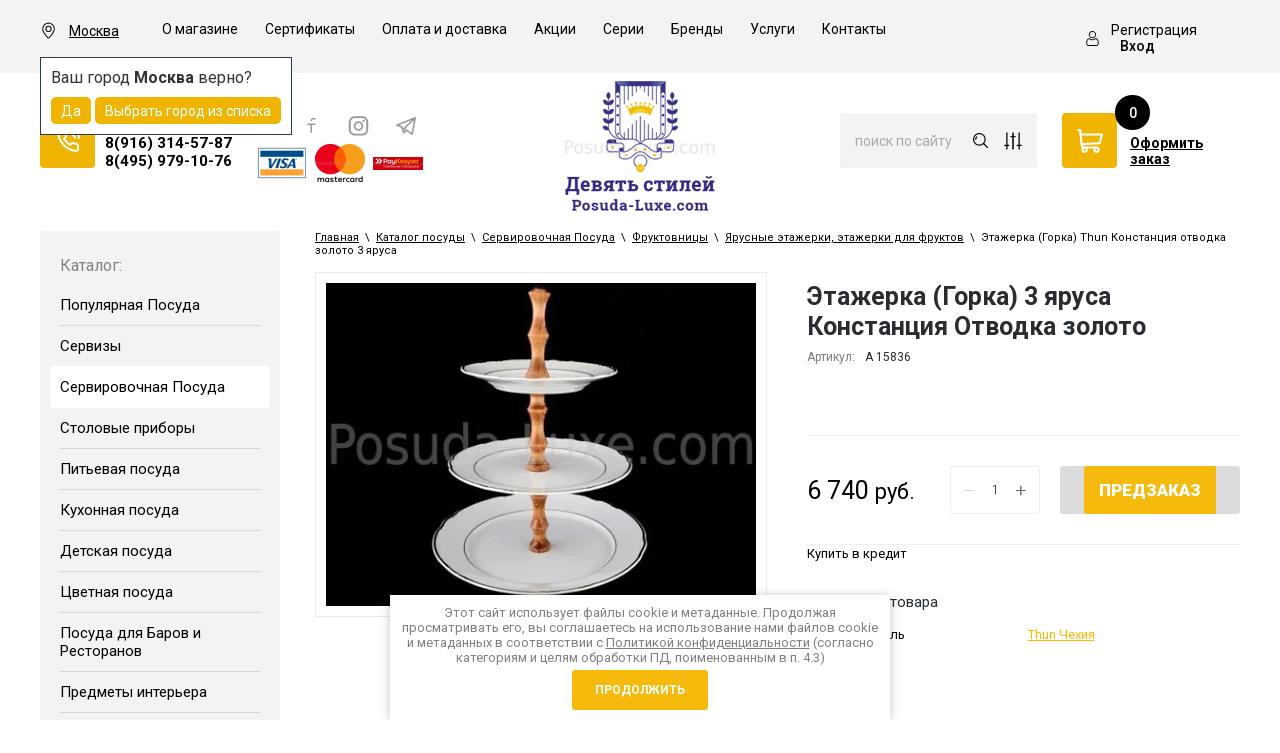

--- FILE ---
content_type: text/html; charset=utf-8
request_url: https://posuda-luxe.com/magazin-roskoshnaya-posuda/product/etazherka-gorka-3-yarusa-konstantsiya-otvodka-zoloto
body_size: 50604
content:

		<!doctype html>
 
<html lang="ru">
	 
	<head>
		 
		<meta charset="utf-8">
		 
		<meta name="robots" content="all">
		 <title>Этажерка (Горка) 3 яруса Констанция Отводка золото Klasterec Thun; Чехия.</title> 
		<meta name="description" content="Этажерка (Горка) 3 яруса Констанция Отводка золото">
		 
		<meta name="keywords" content="Этажерка (Горка) 3 яруса Констанция Отводка золото">
		 
		<meta name="SKYPE_TOOLBAR" content="SKYPE_TOOLBAR_PARSER_COMPATIBLE">
		<meta name="viewport" content="width=device-width, height=device-height, initial-scale=1.0, maximum-scale=1.0, user-scalable=no">
		 
		<meta name="msapplication-tap-highlight" content="no"/>
		 
		<meta name="format-detection" content="telephone=no">
		 
		<meta http-equiv="x-rim-auto-match" content="none">
		  
		<link rel="stylesheet" href="/g/css/styles_articles_tpl.css">
		 
				<link rel="stylesheet" href="/t/v1082/images/css/styles.min2.css">
		 
		<link rel="stylesheet" href="/t/v1082/images/css/designblock.scss.css">
		 
		<link rel="stylesheet" href="/t/v1082/images/css/s3_styles.scss.css">
		 
		<script src="/g/libs/jquery/1.10.2/jquery.min.js"></script>
		 
				 		 
		 <!--shop-settings-->
		
			
			<link rel="stylesheet" href="/g/css/styles_articles_tpl.css">
<meta name="cmsmagazine" content="86368d8963b4f0f96b434aafa426cd49" />
<meta name="google-site-verification" content="hm2JwPIlw1rJAXizOad71XSIXzm2TRmm97SP-dpAtNE" />

            <!-- 46b9544ffa2e5e73c3c971fe2ede35a5 -->
            <script src='/shared/s3/js/lang/ru.js'></script>
            <script src='/shared/s3/js/common.min.js'></script>
        <link rel='stylesheet' type='text/css' href='/shared/s3/css/calendar.css' /><link rel='stylesheet' type='text/css' href='/shared/highslide-4.1.13/highslide.min.css'/>
<script type='text/javascript' src='/shared/highslide-4.1.13/highslide-full.packed.js'></script>
<script type='text/javascript'>
hs.graphicsDir = '/shared/highslide-4.1.13/graphics/';
hs.outlineType = null;
hs.showCredits = false;
hs.lang={cssDirection:'ltr',loadingText:'Загрузка...',loadingTitle:'Кликните чтобы отменить',focusTitle:'Нажмите чтобы перенести вперёд',fullExpandTitle:'Увеличить',fullExpandText:'Полноэкранный',previousText:'Предыдущий',previousTitle:'Назад (стрелка влево)',nextText:'Далее',nextTitle:'Далее (стрелка вправо)',moveTitle:'Передвинуть',moveText:'Передвинуть',closeText:'Закрыть',closeTitle:'Закрыть (Esc)',resizeTitle:'Восстановить размер',playText:'Слайд-шоу',playTitle:'Слайд-шоу (пробел)',pauseText:'Пауза',pauseTitle:'Приостановить слайд-шоу (пробел)',number:'Изображение %1/%2',restoreTitle:'Нажмите чтобы посмотреть картинку, используйте мышь для перетаскивания. Используйте клавиши вперёд и назад'};</script>
<link rel="icon" href="/favicon.ico" type="image/x-icon">

<!--s3_require-->
<link rel="stylesheet" href="/g/basestyle/1.0.1/user/user.css" type="text/css"/>
<link rel="stylesheet" href="/g/basestyle/1.0.1/user/user.yellow.css" type="text/css"/>
<script type="text/javascript" src="/g/basestyle/1.0.1/user/user.js" async></script>
<!--/s3_require-->

<!--s3_goal-->
<script src="/g/s3/goal/1.0.0/s3.goal.js"></script>
<script>new s3.Goal({map:{"119211":{"goal_id":"119211","object_id":"4326011","event":"submit","system":"metrika","label":"1click_order","code":"anketa"},"354701":{"goal_id":"354701","object_id":"14134641","event":"submit","system":"metrika","label":"obratnayasvyaz","code":"anketa"}}, goals: [], ecommerce:[]});</script>
<!--/s3_goal-->
					
		
		
		
			<link rel="stylesheet" type="text/css" href="/g/shop2v2/default/css/theme.less.css">		
			<script type="text/javascript" src="/g/printme.js"></script>
		<script type="text/javascript" src="/g/shop2v2/default/js/tpl.js"></script>
		<script type="text/javascript" src="/g/shop2v2/default/js/baron.min.js"></script>
		
			<script type="text/javascript" src="/g/shop2v2/default/js/shop2.2.min.js"></script>
		
	<script type="text/javascript">shop2.init({"productRefs": [],"apiHash": {"getPromoProducts":"8ef2a55dc205fd415c98817776b88e2f","getSearchMatches":"48d0ceb5f56f0d9b5c9d6e7093605191","getFolderCustomFields":"88208a9183b31ef5477cfad910164b7a","getProductListItem":"b65e3fe16ff3b8c3b8abb5fea319bdeb","cartAddItem":"06c8e69c1e624a5e564e5cca2ce716de","cartRemoveItem":"028d88804deed8cb8a3858a89a27cfa7","cartUpdate":"afc33e13a8010c786f447bffa372655f","cartRemoveCoupon":"62c4bbca5ed1f0eead36da9224b6ad73","cartAddCoupon":"89ac8924a4fa0ab255e0eb98dda4642f","deliveryCalc":"9eb88f9dbf0a6f032fd90101bb9886b3","printOrder":"defc07b2826772d2ecb92db06b90bf2a","cancelOrder":"ba9b497d0a4ea68adb8dbe355cc602ab","cancelOrderNotify":"39599f7ff5178c9522c529769ef67f8b","repeatOrder":"e8e122817be911008d2904d48505578f","paymentMethods":"38bf5112d35836912fa9b26945822d19","compare":"643a68a899dffe4c5478f0a645dddc59"},"hash": null,"verId": 1204344,"mode": "product","step": "","uri": "/magazin","IMAGES_DIR": "/d/","my": {"show_sections":true,"special_alias":"%","new_alias":"\u0445\u0438\u0442","enable_styler":true,"buy_alias":"\u0412 \u043a\u043e\u0440\u0437\u0438\u043d\u0443","located_in_sections_alias":"\u0422\u043e\u0432\u0430\u0440 \u043d\u0430\u0445\u043e\u0434\u0438\u0442\u0441\u044f \u0432 \u043a\u0430\u0442\u0435\u0433\u043e\u0440\u0438\u044f\u0445","collection_option_hide":true,"product_list_tr_hide":true,"thumbs_light":true,"buy_kind":true,"gr_slider_enable_blackout":true,"gr_img_lazyload":true},"shop2_cart_order_payments": 1,"cf_margin_price_enabled": 0,"maps_yandex_key":"","maps_google_key":""});</script>
		
		<link rel="stylesheet" href="/g/templates/shop2/2.85.2/css/1/global_styles.css">
		
				<link rel="stylesheet" href="/t/v1082/images/css/local_them.min.css">
		<link rel="stylesheet" href="/t/v1082/images/css/shop_style.scss.css">
		
			  
		<!--[if lt IE 10]> <script src="/g/libs/ie9-svg-gradient/0.0.1/ie9-svg-gradient.min.js"></script> <script src="/g/libs/jquery-placeholder/2.0.7/jquery.placeholder.min.js"></script> <script src="/g/libs/jquery-textshadow/0.0.1/jquery.textshadow.min.js"></script> <script src="/g/s3/misc/ie/0.0.1/ie.js"></script> <![endif]-->
		<!--[if lt IE 9]> <script src="/g/libs/html5shiv/html5.js"></script> <![endif]-->
		 				
					<link rel="stylesheet" href="/t/v1082/images/site.addons3.min.css">
		
				<link rel="stylesheet" href="/t/v1082/images/site.folders.scss.css">
		<link rel="stylesheet" href="/t/v1082/images/css/site_addons.scss.css?dfrrr=4">
	</head>
	 
	<body>
		 <div class="panel"></div>
		<div class="wrapper editorElement layer-type-wrapper" >
			  <div class="side-panel side-panel-54 widget-type-side_panel editorElement layer-type-widget widget-29" data-layers="['widget-38':['tablet-landscape':'inSide','tablet-portrait':'inSide','mobile-landscape':'inSide','mobile-portrait':'inSide'],'pay_system':['tablet-landscape':'inSide','tablet-portrait':'inSide','mobile-landscape':'inSide','mobile-portrait':'inSide'],'site-city':['tablet-landscape':'inSide','tablet-portrait':'inSide','mobile-landscape':'inSide','mobile-portrait':'inSide'],'widget-26':['tablet-landscape':'inSide','tablet-portrait':'inSide','mobile-landscape':'inSide','mobile-portrait':'inSide'],'widget-10':['tablet-landscape':'inSide','tablet-portrait':'inSide','mobile-landscape':'inSide','mobile-portrait':'inSide'],'widget-6':['tablet-portrait':'inSide','mobile-landscape':'inSide','mobile-portrait':'inSide'],'widget-7':['tablet-landscape':'onTop','tablet-portrait':'onTop','mobile-landscape':'onTop','mobile-portrait':'onTop'],'widget-28':['tablet-portrait':'inSide','mobile-landscape':'inSide','mobile-portrait':'inSide'],'widget-40':['tablet-portrait':'inSide','mobile-landscape':'inSide','mobile-portrait':'inSide']]" data-phantom="0" data-position="left">
	<div class="side-panel-top">
		<div class="side-panel-button">
			<span class="side-panel-button-icon">
				<span class="side-panel-button-icon-line"></span>
				<span class="side-panel-button-icon-line"></span>
				<span class="side-panel-button-icon-line"></span>
			</span>
		</div>
		<div class="side-panel-top-inner" ></div>
	</div>
	<div class="side-panel-mask"></div>
	<div class="side-panel-content">
				<div class="side-panel-content-inner"></div>
	</div>
</div>   
			<div class="editorElement layer-type-block ui-droppable block-29" >
				<div class="editorElement layer-type-block ui-droppable block-30" >
					<div class="layout column layout_69" >
						<div class="editorElement layer-type-block ui-droppable block-32" >
							<div class="editorElement layer-type-block ui-droppable block-33" >
								<div class="layout column layout_71" >
																			<div class="site-city td">
											<div class="city-in">
												<div class="title-city"><span>Москва</span></div>
												<div class="block-city-first-load" data-city="Колумбус" data-region="Огайо">
													<div class="title-city2">Ваш город <span>Москва</span> верно?</div>
													<div class="buttons-select">
														<span class="city-yes">Да</span>
														<span class="city-no">Выбрать город из списка</span>
													</div>
												</div>
											</div>
										</div>
																	</div>
								<div class="layout column layout_72" >
									<div class="widget-40 horizontal menu-72 wm-widget-menu widget-type-menu_horizontal editorElement layer-type-widget" data-screen-button="more" data-responsive-tl="button" data-responsive-tp="button" data-responsive-ml="columned" data-more-text="..." data-child-icons="0">
										 
										<div class="menu-button">
											Меню
										</div>
										 
										<div class="menu-scroll">
											   <ul><li class="menu-item"><a href="/o-magazine" ><span class="menu-item-text">О магазине</span></a></li><li class="menu-item"><a href="/sertifikaty" ><span class="menu-item-text">Сертификаты</span></a></li><li class="menu-item"><a href="/oplata-i-dostavka" ><span class="menu-item-text">Оплата и доставка</span></a></li><li class="menu-item"><a href="/podarki-v-internet-magazine" ><span class="menu-item-text">Акции</span></a></li><li class="menu-item"><a href="/serii" ><span class="menu-item-text">Серии</span></a></li><li class="menu-item"><a href="/magazin/vendors" ><span class="menu-item-text">Бренды</span></a></li><li class="menu-item"><a href="/uslugi" ><span class="menu-item-text">Услуги</span></a></li><li class="menu-item"><a href="/adres" ><span class="menu-item-text">Контакты</span></a></li></ul> 
										</div>
										 
									</div>
								</div>
							</div>
						</div>
					</div>
					<div class="layout column layout_67" >
						<div class="editorElement layer-type-block ui-droppable block-31" >
							  <div class="authorization-68 widget-38 lined_mode authorization-init widget-type-authorization editorElement layer-type-widget">
		<div class="block-body-drop">
		<div class="block-body">
												<div class="register-links">
						<a href="/registraciya/register" class="register-type2">Регистрация</a>
						<a href="/registraciya/login" class="login-type2">Вход</a>
					</div>
									</div>
	</div>
</div>  
						</div>
					</div>
				</div>
			</div>
			<div class="editorElement layer-type-block ui-droppable block-8" >
				<div class="layout column layout_13" >
					<div class="editorElement layer-type-block ui-droppable block-6" >
						<div class="layout column layout_57" >
							<div class="editorElement layer-type-block ui-droppable block-27" >
								  	<div class="phones-10 widget-6 phones-block contacts-block widget-type-contacts_phone editorElement layer-type-widget">
		<div class="inner">
			<label class="cell-icon" for="tg-phones-10">
				<div class="icon"></div>
			</label>
			<input id="tg-phones-10" class="tgl-but" type="checkbox">
			<div class="block-body-drop">
				<div class="cell-text">
					<div class="title"><div class="align-elem"><b>Контакты:</b>&nbsp;<span>Москва&nbsp;</span></div></div>
					<div class="text_body">
						<div class="align-elem">
															<div><a href="tel:89163145787">8(916) 314-57-87</a></div><div><a href="tel:84959791076">8(495) 979-10-76</a></div>													</div>
					</div>
				</div>
			</div>
		</div>
	</div>
  
							</div>
						</div>
						<div class="layout column layout_59" >
							<div class="editorElement layer-type-block ui-droppable block-28" >
								<div class="widget-31 widgetsocial-58 widget-type-social_links editorElement layer-type-widget">
									 <div class="soc-content">  <div class="soc-item vk"><a href="#" class="soc" target="_blank"><span class="wg-soc-icon"></span></a></div><div class="soc-item fb"><a href="#" class="soc" target="_blank"><span class="wg-soc-icon"></span></a></div><div class="soc-item ins"><a href="#" class="soc" target="_blank"><span class="wg-soc-icon"></span></a></div><div class="soc-item ok"><a href="#" class="soc" target="_blank"><span class="wg-soc-icon"></span></a></div></div>
				</div>
				  				  				  <div class="pay_system">
				  					  		<a href="" class="pay-item"><img src="/thumb/2/rQF_A39clUToQncOO9vM7g/50r/d/1200px-old_visa_logosvg.png" alt="1200px-old_visa_logosvg.png"></a>
				  					  		<a href="" class="pay-item"><img src="/thumb/2/R-b9oLtsaT8bsSoP5aXlWg/50r/d/1000px-mastercard-logosvg.png" alt="1000px-mastercard-logosvg.png"></a>
				  					  		<a href="" class="pay-item"><img src="/thumb/2/pULjPEyGO6Zr-Pqr3SXi0A/50r/d/logo_express.png" alt="logo_express.png"></a>
				  					  </div>
				  			</div>
		</div>
	</div>
</div>
<div class="layout column layout_14" >
	<div class="editorElement layer-type-block ui-droppable block-7" >
		<div class="site-name-8 widget-4 widget-type-site_name editorElement layer-type-widget">
			 <a href="//posuda-luxe.com"> 						
				  						
					  						
						 <div class="sn-wrap"> 
							  
																	<div class="sn-logo">
								    	<img src="/thumb/2/zaTkXfQ2ME-3v9eblrPvDw/150r/d/logo_new.png">
								    </div>
															  
			  
			<div class="sn-text">
				<div class="align-elem">
					
				</div>
			</div>
			  
		</div>
		 </a> 
</div>
</div>
</div>
<div class="layout column layout_20" >
	<div class="editorElement layer-type-block ui-droppable block-11" >
		<div class="layout column layout_18" >
			<div class="editorElement layer-type-block ui-droppable block-10" >
				  <div class="widget-8 search-16 wm-search widget-type-search editorElement layer-type-widget"
	 data-setting-type="slide"
	 data-setting-animate="0"
	 data-setting-animate_list="0,0,0,0,0"
		>
	<form class="wm-search-inner" method="get" action="/magazin/search" enctype="multipart/form-data">
		<input size="1" class="wm-input-default" placeholder="поиск по сайту" type="text" name="search_text" value="">
		<button class="wm-input-default" type="submit"></button>
		<div class="popup_sear shop2-search-toggle">&nbsp;</div>
	<re-captcha data-captcha="recaptcha"
     data-name="captcha"
     data-sitekey="6LfLhZ0UAAAAAEB4sGlu_2uKR2xqUQpOMdxygQnA"
     data-lang="ru"
     data-rsize="invisible"
     data-type="image"
     data-theme="light"></re-captcha></form>
</div>				  	
	
<div class="toggleSlide shop2-search-wrap">
	<form action="/magazin/search" enctype="multipart/form-data">
		<input type="hidden" name="sort_by" value=""/>
		
					<div class="row">
				<div class="row-title">
					<span>Цена:</span>
					<div class="title-result" data-result="Любая">Любая</div>
				</div>
				<div class="row-body range clear-self">
					<div class="range-slider">&nbsp;</div>
					<label>
						<input name="s[price][min]" type="text" size="5" class="small from"  value="" />
					</label>
					<label>
						<input name="s[price][max]" type="text" size="5" class="small to"  value="" />
					</label>
				</div>
			</div>
		
					<div class="row">
				<div class="row-title">
					<span>Название:</span>
					<div class="title-result" data-result="Любое">Любое</div>
				</div>
				<div class="row-body">
					<input type="text" name="s[name]" size="20" id="shop2-name" value="" placeholder="Название" />
				</div>
			</div>
		
					<div class="row">
				<div class="row-title">
					<span>Артикул:</span>
					<div class="title-result" data-result="Любой">Любой</div>
				</div>
				<div class="row-body">
					<input type="text" name="s[article]" id="shop2-article" value="" placeholder="Артикул" />
				</div>
			</div>
		
					<div class="row">
				<div class="row-title">
					<span>Текст:</span>
					<div class="title-result" data-result="Любой">Любой</div>
				</div>
				<div class="row-body">
					<input type="text" name="search_text" size="20" id="shop2-text"  value="" placeholder="Текст" />
				</div>
			</div>
				
					<div class="row">
								<div class="row-title">
					<span>Выберите категорию:</span>
					<div class="title-result">Все</div>
				</div>
				<div class="row-body" id="s[folder_id]">
					<label>
						<input type="radio" checked="checked" value="" name="s[folder_id]" >
						<ins>&nbsp;</ins>
						<span>Все</span>
					</label>
																						
																							<label>
							<input type="radio" value="136563411" name="s[folder_id]" >
							<ins>&nbsp;</ins>
							<span> Популярная Посуда</span>
						</label>
												
																							<label>
							<input type="radio" value="81197211" name="s[folder_id]" >
							<ins>&nbsp;</ins>
							<span>&raquo; Посуда Охота</span>
						</label>
												
																							<label>
							<input type="radio" value="146525302" name="s[folder_id]" >
							<ins>&nbsp;</ins>
							<span>&raquo;&raquo; Зеленая Охота</span>
						</label>
												
																							<label>
							<input type="radio" value="245527100" name="s[folder_id]" >
							<ins>&nbsp;</ins>
							<span>&raquo;&raquo; Красная</span>
						</label>
												
																							<label>
							<input type="radio" value="245527700" name="s[folder_id]" >
							<ins>&nbsp;</ins>
							<span>&raquo;&raquo; Бежевая</span>
						</label>
												
																							<label>
							<input type="radio" value="146494302" name="s[folder_id]" >
							<ins>&nbsp;</ins>
							<span>&raquo;&raquo; Белая</span>
						</label>
												
																							<label>
							<input type="radio" value="245526100" name="s[folder_id]" >
							<ins>&nbsp;</ins>
							<span>&raquo;&raquo; Сервизы Охота</span>
						</label>
												
																							<label>
							<input type="radio" value="245526900" name="s[folder_id]" >
							<ins>&nbsp;</ins>
							<span>&raquo;&raquo; Чайные чашки, кружки</span>
						</label>
												
																							<label>
							<input type="radio" value="245527900" name="s[folder_id]" >
							<ins>&nbsp;</ins>
							<span>&raquo;&raquo; Тарелки Салатники</span>
						</label>
												
																							<label>
							<input type="radio" value="245529300" name="s[folder_id]" >
							<ins>&nbsp;</ins>
							<span>&raquo;&raquo; Фруктовницы</span>
						</label>
												
																							<label>
							<input type="radio" value="245529900" name="s[folder_id]" >
							<ins>&nbsp;</ins>
							<span>&raquo;&raquo; Для сервировки</span>
						</label>
												
																							<label>
							<input type="radio" value="16516501" name="s[folder_id]" >
							<ins>&nbsp;</ins>
							<span>&raquo;&raquo; Бокалы Охота</span>
						</label>
												
																							<label>
							<input type="radio" value="78504811" name="s[folder_id]" >
							<ins>&nbsp;</ins>
							<span>&raquo; Посуда Гуси</span>
						</label>
												
																							<label>
							<input type="radio" value="244564700" name="s[folder_id]" >
							<ins>&nbsp;</ins>
							<span>&raquo;&raquo; Сервизы Гуси</span>
						</label>
												
																							<label>
							<input type="radio" value="244566100" name="s[folder_id]" >
							<ins>&nbsp;</ins>
							<span>&raquo;&raquo; Чайные кружки, чашки с Гусями</span>
						</label>
												
																							<label>
							<input type="radio" value="244565500" name="s[folder_id]" >
							<ins>&nbsp;</ins>
							<span>&raquo;&raquo; Салатники, Тарелки с Гусями</span>
						</label>
												
																							<label>
							<input type="radio" value="244566900" name="s[folder_id]" >
							<ins>&nbsp;</ins>
							<span>&raquo;&raquo; Вазы для фруктов конфет</span>
						</label>
												
																							<label>
							<input type="radio" value="244569300" name="s[folder_id]" >
							<ins>&nbsp;</ins>
							<span>&raquo;&raquo; сервировка с Гусями</span>
						</label>
												
																							<label>
							<input type="radio" value="8051902" name="s[folder_id]" >
							<ins>&nbsp;</ins>
							<span>&raquo;&raquo; Бокалы</span>
						</label>
												
																							<label>
							<input type="radio" value="81237611" name="s[folder_id]" >
							<ins>&nbsp;</ins>
							<span>&raquo; Посуда Мадонна</span>
						</label>
												
																							<label>
							<input type="radio" value="245626100" name="s[folder_id]" >
							<ins>&nbsp;</ins>
							<span>&raquo;&raquo; Мадонна Перламутровая</span>
						</label>
												
																							<label>
							<input type="radio" value="245624100" name="s[folder_id]" >
							<ins>&nbsp;</ins>
							<span>&raquo;&raquo; Мадонна Красная</span>
						</label>
												
																							<label>
							<input type="radio" value="245631300" name="s[folder_id]" >
							<ins>&nbsp;</ins>
							<span>&raquo;&raquo; Зеленая Мадонна</span>
						</label>
												
																							<label>
							<input type="radio" value="245623900" name="s[folder_id]" >
							<ins>&nbsp;</ins>
							<span>&raquo;&raquo; Сервизы Мадонна</span>
						</label>
												
																							<label>
							<input type="radio" value="245626300" name="s[folder_id]" >
							<ins>&nbsp;</ins>
							<span>&raquo;&raquo; Чайные чашки, кружки Мадонна</span>
						</label>
												
																							<label>
							<input type="radio" value="245626700" name="s[folder_id]" >
							<ins>&nbsp;</ins>
							<span>&raquo;&raquo; Тарелки, салатники Мадонна</span>
						</label>
												
																							<label>
							<input type="radio" value="245627500" name="s[folder_id]" >
							<ins>&nbsp;</ins>
							<span>&raquo;&raquo; Вазы (вазы для фруктов)</span>
						</label>
												
																							<label>
							<input type="radio" value="245627900" name="s[folder_id]" >
							<ins>&nbsp;</ins>
							<span>&raquo;&raquo; Блюда</span>
						</label>
												
																							<label>
							<input type="radio" value="245628300" name="s[folder_id]" >
							<ins>&nbsp;</ins>
							<span>&raquo;&raquo; сервировка</span>
						</label>
												
																							<label>
							<input type="radio" value="96175811" name="s[folder_id]" >
							<ins>&nbsp;</ins>
							<span>&raquo; Сервизы, посуда Полевой цветок</span>
						</label>
												
																							<label>
							<input type="radio" value="110306211" name="s[folder_id]" >
							<ins>&nbsp;</ins>
							<span>&raquo; Сервизы, посуда с Розами</span>
						</label>
												
																							<label>
							<input type="radio" value="68177211" name="s[folder_id]" >
							<ins>&nbsp;</ins>
							<span>&raquo; Посуда из Хрусталя</span>
						</label>
												
																							<label>
							<input type="radio" value="47085301" name="s[folder_id]" >
							<ins>&nbsp;</ins>
							<span>&raquo;&raquo; посуда из цветного хрусталя</span>
						</label>
												
																							<label>
							<input type="radio" value="118005501" name="s[folder_id]" >
							<ins>&nbsp;</ins>
							<span>&raquo;&raquo; хрустального стекла</span>
						</label>
												
																							<label>
							<input type="radio" value="3919702" name="s[folder_id]" >
							<ins>&nbsp;</ins>
							<span>&raquo; из фарфора</span>
						</label>
												
																							<label>
							<input type="radio" value="95105811" name="s[folder_id]" >
							<ins>&nbsp;</ins>
							<span>&raquo;&raquo; чешский фарфор</span>
						</label>
												
																							<label>
							<input type="radio" value="129035501" name="s[folder_id]" >
							<ins>&nbsp;</ins>
							<span>&raquo;&raquo; костяной фарфор</span>
						</label>
												
																							<label>
							<input type="radio" value="127682701" name="s[folder_id]" >
							<ins>&nbsp;</ins>
							<span>&raquo;&raquo; розовый фарфор</span>
						</label>
												
																							<label>
							<input type="radio" value="118003101" name="s[folder_id]" >
							<ins>&nbsp;</ins>
							<span>&raquo; из стекла</span>
						</label>
												
																							<label>
							<input type="radio" value="252218301" name="s[folder_id]" >
							<ins>&nbsp;</ins>
							<span>&raquo;&raquo; богемского</span>
						</label>
												
																							<label>
							<input type="radio" value="118003301" name="s[folder_id]" >
							<ins>&nbsp;</ins>
							<span>&raquo;&raquo; муранского</span>
						</label>
												
																							<label>
							<input type="radio" value="4036702" name="s[folder_id]" >
							<ins>&nbsp;</ins>
							<span>&raquo; Популярные производители</span>
						</label>
												
																							<label>
							<input type="radio" value="96492811" name="s[folder_id]" >
							<ins>&nbsp;</ins>
							<span>&raquo;&raquo; Чешская посуда</span>
						</label>
												
																							<label>
							<input type="radio" value="96494011" name="s[folder_id]" >
							<ins>&nbsp;</ins>
							<span>&raquo;&raquo; Немецкая посуда</span>
						</label>
												
																							<label>
							<input type="radio" value="96493411" name="s[folder_id]" >
							<ins>&nbsp;</ins>
							<span>&raquo;&raquo; Итальянская посуда</span>
						</label>
												
																							<label>
							<input type="radio" value="96493611" name="s[folder_id]" >
							<ins>&nbsp;</ins>
							<span>&raquo;&raquo; Китайская посуда</span>
						</label>
												
																							<label>
							<input type="radio" value="3887702" name="s[folder_id]" >
							<ins>&nbsp;</ins>
							<span> Сервизы</span>
						</label>
												
																							<label>
							<input type="radio" value="197884641" name="s[folder_id]" >
							<ins>&nbsp;</ins>
							<span>&raquo; Чайные сервизы</span>
						</label>
												
																							<label>
							<input type="radio" value="95093811" name="s[folder_id]" >
							<ins>&nbsp;</ins>
							<span>&raquo;&raquo; Чайные сервизы из фарфора</span>
						</label>
												
																							<label>
							<input type="radio" value="197885041" name="s[folder_id]" >
							<ins>&nbsp;</ins>
							<span>&raquo;&raquo;&raquo; Чайные сервизы Чехии</span>
						</label>
												
																							<label>
							<input type="radio" value="198675641" name="s[folder_id]" >
							<ins>&nbsp;</ins>
							<span>&raquo;&raquo;&raquo; Чайные сервизы из Германии</span>
						</label>
												
																							<label>
							<input type="radio" value="66071211" name="s[folder_id]" >
							<ins>&nbsp;</ins>
							<span>&raquo;&raquo;&raquo; Чайные сервизы китайские</span>
						</label>
												
																							<label>
							<input type="radio" value="66133811" name="s[folder_id]" >
							<ins>&nbsp;</ins>
							<span>&raquo;&raquo;&raquo; Чайные сервизы итальянские</span>
						</label>
												
																							<label>
							<input type="radio" value="241587900" name="s[folder_id]" >
							<ins>&nbsp;</ins>
							<span>&raquo;&raquo;&raquo; Чайные сервизы японские</span>
						</label>
												
																							<label>
							<input type="radio" value="241958300" name="s[folder_id]" >
							<ins>&nbsp;</ins>
							<span>&raquo;&raquo;&raquo; Чайные сервизы Англия</span>
						</label>
												
																							<label>
							<input type="radio" value="99097611" name="s[folder_id]" >
							<ins>&nbsp;</ins>
							<span>&raquo;&raquo;&raquo; Чайные сервизы Россия, Европа</span>
						</label>
												
																							<label>
							<input type="radio" value="94155411" name="s[folder_id]" >
							<ins>&nbsp;</ins>
							<span>&raquo;&raquo; Чайные сервизы из керамики</span>
						</label>
												
																							<label>
							<input type="radio" value="71163811" name="s[folder_id]" >
							<ins>&nbsp;</ins>
							<span>&raquo;&raquo; Чайные сервизы из стекла, хрусталя</span>
						</label>
												
																							<label>
							<input type="radio" value="95103411" name="s[folder_id]" >
							<ins>&nbsp;</ins>
							<span>&raquo;&raquo; Чайные сервизы на 6 персон</span>
						</label>
												
																							<label>
							<input type="radio" value="95103811" name="s[folder_id]" >
							<ins>&nbsp;</ins>
							<span>&raquo;&raquo; Чайные сервизы на 12 персон</span>
						</label>
												
																							<label>
							<input type="radio" value="72143105" name="s[folder_id]" >
							<ins>&nbsp;</ins>
							<span>&raquo;&raquo; Чайные сервизы на 1, 2 персон</span>
						</label>
												
																							<label>
							<input type="radio" value="198675041" name="s[folder_id]" >
							<ins>&nbsp;</ins>
							<span>&raquo; Столовые сервизы</span>
						</label>
												
																							<label>
							<input type="radio" value="198675441" name="s[folder_id]" >
							<ins>&nbsp;</ins>
							<span>&raquo;&raquo; Сервизы Чехии</span>
						</label>
												
																							<label>
							<input type="radio" value="198675841" name="s[folder_id]" >
							<ins>&nbsp;</ins>
							<span>&raquo;&raquo; Сервизы Германия</span>
						</label>
												
																							<label>
							<input type="radio" value="69206011" name="s[folder_id]" >
							<ins>&nbsp;</ins>
							<span>&raquo;&raquo; китайские обеденные сервизы</span>
						</label>
												
																							<label>
							<input type="radio" value="241588300" name="s[folder_id]" >
							<ins>&nbsp;</ins>
							<span>&raquo;&raquo; Чайно-столовые сервизы</span>
						</label>
												
																							<label>
							<input type="radio" value="95104011" name="s[folder_id]" >
							<ins>&nbsp;</ins>
							<span>&raquo;&raquo; Сервизы на 6 персон</span>
						</label>
												
																							<label>
							<input type="radio" value="95104211" name="s[folder_id]" >
							<ins>&nbsp;</ins>
							<span>&raquo;&raquo; Сервизы на 12 персон</span>
						</label>
												
																							<label>
							<input type="radio" value="95095411" name="s[folder_id]" >
							<ins>&nbsp;</ins>
							<span>&raquo; Кофейные сервизы</span>
						</label>
												
																							<label>
							<input type="radio" value="198679041" name="s[folder_id]" >
							<ins>&nbsp;</ins>
							<span>&raquo;&raquo; Кофейный сервиз Германия</span>
						</label>
												
																							<label>
							<input type="radio" value="198678841" name="s[folder_id]" >
							<ins>&nbsp;</ins>
							<span>&raquo;&raquo; Кофейный сервиз Чехия</span>
						</label>
												
																							<label>
							<input type="radio" value="72435011" name="s[folder_id]" >
							<ins>&nbsp;</ins>
							<span>&raquo;&raquo; Кофейные сервизы из стекла</span>
						</label>
												
																							<label>
							<input type="radio" value="198687641" name="s[folder_id]" >
							<ins>&nbsp;</ins>
							<span> Сервировочная Посуда</span>
						</label>
												
																							<label>
							<input type="radio" value="198679241" name="s[folder_id]" >
							<ins>&nbsp;</ins>
							<span>&raquo; Посуда чайная, кофейная</span>
						</label>
												
																							<label>
							<input type="radio" value="199859241" name="s[folder_id]" >
							<ins>&nbsp;</ins>
							<span>&raquo;&raquo; ЗАВАРОЧНЫЕ ЧАЙНИКИ</span>
						</label>
												
																							<label>
							<input type="radio" value="67097811" name="s[folder_id]" >
							<ins>&nbsp;</ins>
							<span>&raquo;&raquo;&raquo; чайники из стекла</span>
						</label>
												
																							<label>
							<input type="radio" value="199859441" name="s[folder_id]" >
							<ins>&nbsp;</ins>
							<span>&raquo;&raquo;&raquo; из форфора</span>
						</label>
												
																							<label>
							<input type="radio" value="94160611" name="s[folder_id]" >
							<ins>&nbsp;</ins>
							<span>&raquo;&raquo;&raquo; из керамики</span>
						</label>
												
																							<label>
							<input type="radio" value="64735102" name="s[folder_id]" >
							<ins>&nbsp;</ins>
							<span>&raquo;&raquo;&raquo; Чугунные</span>
						</label>
												
																							<label>
							<input type="radio" value="69110411" name="s[folder_id]" >
							<ins>&nbsp;</ins>
							<span>&raquo;&raquo;&raquo; Кофейники</span>
						</label>
												
																							<label>
							<input type="radio" value="241964300" name="s[folder_id]" >
							<ins>&nbsp;</ins>
							<span>&raquo;&raquo;&raquo; Чайник-термос</span>
						</label>
												
																							<label>
							<input type="radio" value="241531300" name="s[folder_id]" >
							<ins>&nbsp;</ins>
							<span>&raquo;&raquo;&raquo; Френч прессы</span>
						</label>
												
																							<label>
							<input type="radio" value="21019502" name="s[folder_id]" >
							<ins>&nbsp;</ins>
							<span>&raquo;&raquo;&raquo; Турки</span>
						</label>
												
																							<label>
							<input type="radio" value="64678502" name="s[folder_id]" >
							<ins>&nbsp;</ins>
							<span>&raquo;&raquo;&raquo; Подогрев чайника</span>
						</label>
												
																							<label>
							<input type="radio" value="198679641" name="s[folder_id]" >
							<ins>&nbsp;</ins>
							<span>&raquo;&raquo; НАБОРЫ КОФЕЙНЫХ ПАР</span>
						</label>
												
																							<label>
							<input type="radio" value="199723041" name="s[folder_id]" >
							<ins>&nbsp;</ins>
							<span>&raquo;&raquo;&raquo; Наборы кофейных пар, чашки Чехия</span>
						</label>
												
																							<label>
							<input type="radio" value="199723241" name="s[folder_id]" >
							<ins>&nbsp;</ins>
							<span>&raquo;&raquo;&raquo; Чашки для кофе из Германии</span>
						</label>
												
																							<label>
							<input type="radio" value="99104411" name="s[folder_id]" >
							<ins>&nbsp;</ins>
							<span>&raquo;&raquo;&raquo; прочие кофейные наборы</span>
						</label>
												
																							<label>
							<input type="radio" value="95082611" name="s[folder_id]" >
							<ins>&nbsp;</ins>
							<span>&raquo;&raquo; Фарфоровые чашки чайные и чайные пары</span>
						</label>
												
																							<label>
							<input type="radio" value="198679441" name="s[folder_id]" >
							<ins>&nbsp;</ins>
							<span>&raquo;&raquo;&raquo; Чайные чашки из Чехии</span>
						</label>
												
																							<label>
							<input type="radio" value="199759241" name="s[folder_id]" >
							<ins>&nbsp;</ins>
							<span>&raquo;&raquo;&raquo; Чайные чашки из Германии</span>
						</label>
												
																							<label>
							<input type="radio" value="66971011" name="s[folder_id]" >
							<ins>&nbsp;</ins>
							<span>&raquo;&raquo;&raquo; Чайные чашки из Италии</span>
						</label>
												
																							<label>
							<input type="radio" value="66970011" name="s[folder_id]" >
							<ins>&nbsp;</ins>
							<span>&raquo;&raquo;&raquo; Чайные чашки Китай</span>
						</label>
												
																							<label>
							<input type="radio" value="95082811" name="s[folder_id]" >
							<ins>&nbsp;</ins>
							<span>&raquo;&raquo;&raquo; Чайные чашки из Европы</span>
						</label>
												
																							<label>
							<input type="radio" value="241974500" name="s[folder_id]" >
							<ins>&nbsp;</ins>
							<span>&raquo;&raquo;&raquo; Чайные пиалы</span>
						</label>
												
																							<label>
							<input type="radio" value="71180611" name="s[folder_id]" >
							<ins>&nbsp;</ins>
							<span>&raquo;&raquo; Чашки армуды турецкие - Армуды чайные</span>
						</label>
												
																							<label>
							<input type="radio" value="134006101" name="s[folder_id]" >
							<ins>&nbsp;</ins>
							<span>&raquo;&raquo; Чашки из хрусталя</span>
						</label>
												
																							<label>
							<input type="radio" value="71167811" name="s[folder_id]" >
							<ins>&nbsp;</ins>
							<span>&raquo;&raquo; Стеклянные чайные чашки и кружки</span>
						</label>
												
																							<label>
							<input type="radio" value="94409411" name="s[folder_id]" >
							<ins>&nbsp;</ins>
							<span>&raquo;&raquo; Керамические чашки чайные и кружки</span>
						</label>
												
																							<label>
							<input type="radio" value="13750502" name="s[folder_id]" >
							<ins>&nbsp;</ins>
							<span>&raquo;&raquo; Кружки, чашки двойные</span>
						</label>
												
																							<label>
							<input type="radio" value="241962300" name="s[folder_id]" >
							<ins>&nbsp;</ins>
							<span>&raquo;&raquo; Термо кружки Термо-стаканы</span>
						</label>
												
																							<label>
							<input type="radio" value="93059302" name="s[folder_id]" >
							<ins>&nbsp;</ins>
							<span>&raquo;&raquo; Кружки</span>
						</label>
												
																							<label>
							<input type="radio" value="199818641" name="s[folder_id]" >
							<ins>&nbsp;</ins>
							<span>&raquo;&raquo;&raquo; Чайные кружки фарфоровые</span>
						</label>
												
																							<label>
							<input type="radio" value="149940900" name="s[folder_id]" >
							<ins>&nbsp;</ins>
							<span>&raquo;&raquo;&raquo; Наборы Кружки</span>
						</label>
												
																							<label>
							<input type="radio" value="136546211" name="s[folder_id]" >
							<ins>&nbsp;</ins>
							<span>&raquo;&raquo;&raquo; Подарочные кружки</span>
						</label>
												
																							<label>
							<input type="radio" value="136546411" name="s[folder_id]" >
							<ins>&nbsp;</ins>
							<span>&raquo;&raquo;&raquo; Сувенирные кружки</span>
						</label>
												
																							<label>
							<input type="radio" value="92777902" name="s[folder_id]" >
							<ins>&nbsp;</ins>
							<span>&raquo;&raquo;&raquo; Кружки с кошками</span>
						</label>
												
																							<label>
							<input type="radio" value="136545811" name="s[folder_id]" >
							<ins>&nbsp;</ins>
							<span>&raquo;&raquo;&raquo; Кружки с надписями</span>
						</label>
												
																							<label>
							<input type="radio" value="92780902" name="s[folder_id]" >
							<ins>&nbsp;</ins>
							<span>&raquo;&raquo;&raquo; Кружки с цветами</span>
						</label>
												
																							<label>
							<input type="radio" value="92884502" name="s[folder_id]" >
							<ins>&nbsp;</ins>
							<span>&raquo;&raquo;&raquo; Кружки с рисунком</span>
						</label>
												
																							<label>
							<input type="radio" value="92867702" name="s[folder_id]" >
							<ins>&nbsp;</ins>
							<span>&raquo;&raquo;&raquo; Большие кружки</span>
						</label>
												
																							<label>
							<input type="radio" value="92943902" name="s[folder_id]" >
							<ins>&nbsp;</ins>
							<span>&raquo;&raquo;&raquo; Заварочные кружки с крышками</span>
						</label>
												
																							<label>
							<input type="radio" value="94141211" name="s[folder_id]" >
							<ins>&nbsp;</ins>
							<span>&raquo;&raquo; Чайная посуда</span>
						</label>
												
																							<label>
							<input type="radio" value="93266211" name="s[folder_id]" >
							<ins>&nbsp;</ins>
							<span>&raquo;&raquo;&raquo; Сахарницы</span>
						</label>
												
																							<label>
							<input type="radio" value="69200011" name="s[folder_id]" >
							<ins>&nbsp;</ins>
							<span>&raquo;&raquo;&raquo; Розетки для варенья</span>
						</label>
												
																							<label>
							<input type="radio" value="94109211" name="s[folder_id]" >
							<ins>&nbsp;</ins>
							<span>&raquo;&raquo;&raquo; Молочники, сливочники</span>
						</label>
												
																							<label>
							<input type="radio" value="136562811" name="s[folder_id]" >
							<ins>&nbsp;</ins>
							<span>&raquo; ТАРЕЛКИ</span>
						</label>
												
																							<label>
							<input type="radio" value="198686641" name="s[folder_id]" >
							<ins>&nbsp;</ins>
							<span>&raquo;&raquo; Тарелки 18 предметов</span>
						</label>
												
																							<label>
							<input type="radio" value="200235041" name="s[folder_id]" >
							<ins>&nbsp;</ins>
							<span>&raquo;&raquo; Чешские тарелки</span>
						</label>
												
																							<label>
							<input type="radio" value="200235241" name="s[folder_id]" >
							<ins>&nbsp;</ins>
							<span>&raquo;&raquo; Немецкие Тарелки</span>
						</label>
												
																							<label>
							<input type="radio" value="99975611" name="s[folder_id]" >
							<ins>&nbsp;</ins>
							<span>&raquo;&raquo; Китайские тарелки</span>
						</label>
												
																							<label>
							<input type="radio" value="73584611" name="s[folder_id]" >
							<ins>&nbsp;</ins>
							<span>&raquo;&raquo; Тарелки Италии</span>
						</label>
												
																							<label>
							<input type="radio" value="252369300" name="s[folder_id]" >
							<ins>&nbsp;</ins>
							<span>&raquo;&raquo; Тарелки Бразилии</span>
						</label>
												
																							<label>
							<input type="radio" value="72440811" name="s[folder_id]" >
							<ins>&nbsp;</ins>
							<span>&raquo;&raquo; Чайные блюдца</span>
						</label>
												
																							<label>
							<input type="radio" value="94219811" name="s[folder_id]" >
							<ins>&nbsp;</ins>
							<span>&raquo;&raquo; Тарелки Десертные</span>
						</label>
												
																							<label>
							<input type="radio" value="94219211" name="s[folder_id]" >
							<ins>&nbsp;</ins>
							<span>&raquo;&raquo; Тарелки закусочные</span>
						</label>
												
																							<label>
							<input type="radio" value="94220011" name="s[folder_id]" >
							<ins>&nbsp;</ins>
							<span>&raquo;&raquo; Тарелки Глубокие</span>
						</label>
												
																							<label>
							<input type="radio" value="94219611" name="s[folder_id]" >
							<ins>&nbsp;</ins>
							<span>&raquo;&raquo; Тарелки обеденные</span>
						</label>
												
																							<label>
							<input type="radio" value="241589500" name="s[folder_id]" >
							<ins>&nbsp;</ins>
							<span>&raquo;&raquo; Керамические тарелки</span>
						</label>
												
																							<label>
							<input type="radio" value="189225301" name="s[folder_id]" >
							<ins>&nbsp;</ins>
							<span>&raquo;&raquo; Деревянные Тарелки</span>
						</label>
												
																							<label>
							<input type="radio" value="198686841" name="s[folder_id]" >
							<ins>&nbsp;</ins>
							<span>&raquo; Салатники</span>
						</label>
												
																							<label>
							<input type="radio" value="95096611" name="s[folder_id]" >
							<ins>&nbsp;</ins>
							<span>&raquo;&raquo; Салатники из стран</span>
						</label>
												
																							<label>
							<input type="radio" value="200234441" name="s[folder_id]" >
							<ins>&nbsp;</ins>
							<span>&raquo;&raquo;&raquo; Салатники Чехия</span>
						</label>
												
																							<label>
							<input type="radio" value="99975411" name="s[folder_id]" >
							<ins>&nbsp;</ins>
							<span>&raquo;&raquo;&raquo; Салатники Китай</span>
						</label>
												
																							<label>
							<input type="radio" value="200234641" name="s[folder_id]" >
							<ins>&nbsp;</ins>
							<span>&raquo;&raquo;&raquo; Салатники Германия</span>
						</label>
												
																							<label>
							<input type="radio" value="73585011" name="s[folder_id]" >
							<ins>&nbsp;</ins>
							<span>&raquo;&raquo;&raquo; из Италии, Англии</span>
						</label>
												
																							<label>
							<input type="radio" value="69199411" name="s[folder_id]" >
							<ins>&nbsp;</ins>
							<span>&raquo;&raquo; Салатники (керамика)</span>
						</label>
												
																							<label>
							<input type="radio" value="71198011" name="s[folder_id]" >
							<ins>&nbsp;</ins>
							<span>&raquo;&raquo; Салатники (стекло)</span>
						</label>
												
																							<label>
							<input type="radio" value="138961901" name="s[folder_id]" >
							<ins>&nbsp;</ins>
							<span>&raquo;&raquo; Салатники из хрусталя</span>
						</label>
												
																							<label>
							<input type="radio" value="15365102" name="s[folder_id]" >
							<ins>&nbsp;</ins>
							<span>&raquo;&raquo; Салатники (дерево)</span>
						</label>
												
																							<label>
							<input type="radio" value="241988900" name="s[folder_id]" >
							<ins>&nbsp;</ins>
							<span>&raquo;&raquo; Салатники на ножке</span>
						</label>
												
																							<label>
							<input type="radio" value="242019100" name="s[folder_id]" >
							<ins>&nbsp;</ins>
							<span>&raquo;&raquo; Салатники квадратные</span>
						</label>
												
																							<label>
							<input type="radio" value="242025300" name="s[folder_id]" >
							<ins>&nbsp;</ins>
							<span>&raquo;&raquo; Салатники треугольные</span>
						</label>
												
																							<label>
							<input type="radio" value="242025700" name="s[folder_id]" >
							<ins>&nbsp;</ins>
							<span>&raquo;&raquo; Оригинальные салатники блюда Ракушки, Листы</span>
						</label>
												
																							<label>
							<input type="radio" value="242024500" name="s[folder_id]" >
							<ins>&nbsp;</ins>
							<span>&raquo;&raquo; Посуда для закусок</span>
						</label>
												
																							<label>
							<input type="radio" value="69186411" name="s[folder_id]" >
							<ins>&nbsp;</ins>
							<span>&raquo; Тортницы</span>
						</label>
												
																							<label>
							<input type="radio" value="199869011" name="s[folder_id]" >
							<ins>&nbsp;</ins>
							<span>&raquo;&raquo; Тортницы на ножке</span>
						</label>
												
																							<label>
							<input type="radio" value="199869211" name="s[folder_id]" >
							<ins>&nbsp;</ins>
							<span>&raquo;&raquo; Тарелки для торта</span>
						</label>
												
																							<label>
							<input type="radio" value="249166300" name="s[folder_id]" >
							<ins>&nbsp;</ins>
							<span>&raquo;&raquo; Тортовницы с крышкой</span>
						</label>
												
																							<label>
							<input type="radio" value="249069100" name="s[folder_id]" >
							<ins>&nbsp;</ins>
							<span>&raquo;&raquo; Тортовницы из хрусталя</span>
						</label>
												
																							<label>
							<input type="radio" value="249109500" name="s[folder_id]" >
							<ins>&nbsp;</ins>
							<span>&raquo;&raquo; Тортовницы металлические</span>
						</label>
												
																							<label>
							<input type="radio" value="199868411" name="s[folder_id]" >
							<ins>&nbsp;</ins>
							<span>&raquo;&raquo; Тортовницы из стекла</span>
						</label>
												
																							<label>
							<input type="radio" value="249113300" name="s[folder_id]" >
							<ins>&nbsp;</ins>
							<span>&raquo;&raquo; Тортовница (керамика)</span>
						</label>
												
																							<label>
							<input type="radio" value="76782011" name="s[folder_id]" >
							<ins>&nbsp;</ins>
							<span>&raquo; Блюда</span>
						</label>
												
																							<label>
							<input type="radio" value="198687041" name="s[folder_id]" >
							<ins>&nbsp;</ins>
							<span>&raquo;&raquo; Блюда овальные</span>
						</label>
												
																							<label>
							<input type="radio" value="199903211" name="s[folder_id]" >
							<ins>&nbsp;</ins>
							<span>&raquo;&raquo;&raquo; Овалы</span>
						</label>
												
																							<label>
							<input type="radio" value="199886011" name="s[folder_id]" >
							<ins>&nbsp;</ins>
							<span>&raquo;&raquo;&raquo; Овалы Плоские</span>
						</label>
												
																							<label>
							<input type="radio" value="199877611" name="s[folder_id]" >
							<ins>&nbsp;</ins>
							<span>&raquo;&raquo;&raquo; Блюда для рыбы</span>
						</label>
												
																							<label>
							<input type="radio" value="76782811" name="s[folder_id]" >
							<ins>&nbsp;</ins>
							<span>&raquo;&raquo;&raquo; Селёдочницы</span>
						</label>
												
																							<label>
							<input type="radio" value="94249011" name="s[folder_id]" >
							<ins>&nbsp;</ins>
							<span>&raquo;&raquo; Блюда прямоугольные</span>
						</label>
												
																							<label>
							<input type="radio" value="189644501" name="s[folder_id]" >
							<ins>&nbsp;</ins>
							<span>&raquo;&raquo;&raquo; для стейков</span>
						</label>
												
																							<label>
							<input type="radio" value="199884411" name="s[folder_id]" >
							<ins>&nbsp;</ins>
							<span>&raquo;&raquo;&raquo; Рулетницы</span>
						</label>
												
																							<label>
							<input type="radio" value="94248811" name="s[folder_id]" >
							<ins>&nbsp;</ins>
							<span>&raquo;&raquo; Блюда квадратные</span>
						</label>
												
																							<label>
							<input type="radio" value="94248611" name="s[folder_id]" >
							<ins>&nbsp;</ins>
							<span>&raquo;&raquo; Круг</span>
						</label>
												
																							<label>
							<input type="radio" value="199898011" name="s[folder_id]" >
							<ins>&nbsp;</ins>
							<span>&raquo;&raquo; Блюда на ножке</span>
						</label>
												
																							<label>
							<input type="radio" value="199898211" name="s[folder_id]" >
							<ins>&nbsp;</ins>
							<span>&raquo;&raquo; Блюда из хрусталя</span>
						</label>
												
																							<label>
							<input type="radio" value="199900211" name="s[folder_id]" >
							<ins>&nbsp;</ins>
							<span>&raquo;&raquo; из стекла</span>
						</label>
												
																							<label>
							<input type="radio" value="199901811" name="s[folder_id]" >
							<ins>&nbsp;</ins>
							<span>&raquo;&raquo; Блюда Декоративные</span>
						</label>
												
																							<label>
							<input type="radio" value="93366411" name="s[folder_id]" >
							<ins>&nbsp;</ins>
							<span>&raquo;&raquo; Блюда для яиц</span>
						</label>
												
																							<label>
							<input type="radio" value="189639701" name="s[folder_id]" >
							<ins>&nbsp;</ins>
							<span>&raquo;&raquo; Тарелки для сыра</span>
						</label>
												
																							<label>
							<input type="radio" value="21021902" name="s[folder_id]" >
							<ins>&nbsp;</ins>
							<span>&raquo;&raquo; Блюдо-доска</span>
						</label>
												
																							<label>
							<input type="radio" value="76782411" name="s[folder_id]" >
							<ins>&nbsp;</ins>
							<span>&raquo;&raquo; Тарелки для хлеба</span>
						</label>
												
																							<label>
							<input type="radio" value="95597411" name="s[folder_id]" >
							<ins>&nbsp;</ins>
							<span>&raquo;&raquo; Блюда с крышкой</span>
						</label>
												
																							<label>
							<input type="radio" value="95026211" name="s[folder_id]" >
							<ins>&nbsp;</ins>
							<span>&raquo; Фруктовницы</span>
						</label>
												
																							<label>
							<input type="radio" value="69134011" name="s[folder_id]" >
							<ins>&nbsp;</ins>
							<span>&raquo;&raquo; Фруктовница из фарфора</span>
						</label>
												
																							<label>
							<input type="radio" value="247168500" name="s[folder_id]" >
							<ins>&nbsp;</ins>
							<span>&raquo;&raquo;&raquo; Барбарины на ноге</span>
						</label>
												
																							<label>
							<input type="radio" value="247247500" name="s[folder_id]" >
							<ins>&nbsp;</ins>
							<span>&raquo;&raquo;&raquo; Барбарины б-н</span>
						</label>
												
																							<label>
							<input type="radio" value="69857811" name="s[folder_id]" >
							<ins>&nbsp;</ins>
							<span>&raquo;&raquo; Фруктовница из хрусталя</span>
						</label>
												
																							<label>
							<input type="radio" value="247433500" name="s[folder_id]" >
							<ins>&nbsp;</ins>
							<span>&raquo;&raquo;&raquo; Недекорированные вазы из хрусталя</span>
						</label>
												
																							<label>
							<input type="radio" value="247433900" name="s[folder_id]" >
							<ins>&nbsp;</ins>
							<span>&raquo;&raquo;&raquo; Декорированные из хрусталя</span>
						</label>
												
																							<label>
							<input type="radio" value="69872011" name="s[folder_id]" >
							<ins>&nbsp;</ins>
							<span>&raquo;&raquo; Фруктовница из стекла</span>
						</label>
												
																							<label>
							<input type="radio" value="245717900" name="s[folder_id]" >
							<ins>&nbsp;</ins>
							<span>&raquo;&raquo;&raquo; Барбарины на ноге</span>
						</label>
												
																							<label>
							<input type="radio" value="246854500" name="s[folder_id]" >
							<ins>&nbsp;</ins>
							<span>&raquo;&raquo;&raquo; Вазы б-н</span>
						</label>
												
																							<label>
							<input type="radio" value="241597100" name="s[folder_id]" >
							<ins>&nbsp;</ins>
							<span>&raquo;&raquo; Барбарины (Ceramica)</span>
						</label>
												
																							<label>
							<input type="radio" value="241597700" name="s[folder_id]" >
							<ins>&nbsp;</ins>
							<span>&raquo;&raquo; Вазы под фрукты металлические</span>
						</label>
												
																							<label>
							<input type="radio" value="198687241" name="s[folder_id]" >
							<ins>&nbsp;</ins>
							<span>&raquo;&raquo; Ярусные этажерки, этажерки для фруктов</span>
						</label>
												
																							<label>
							<input type="radio" value="102394811" name="s[folder_id]" >
							<ins>&nbsp;</ins>
							<span>&raquo;&raquo; Сухарницы</span>
						</label>
												
																							<label>
							<input type="radio" value="95097211" name="s[folder_id]" >
							<ins>&nbsp;</ins>
							<span>&raquo; Конфетницы</span>
						</label>
												
																							<label>
							<input type="radio" value="69847211" name="s[folder_id]" >
							<ins>&nbsp;</ins>
							<span>&raquo;&raquo; Конфетницы (стекло)</span>
						</label>
												
																							<label>
							<input type="radio" value="245699100" name="s[folder_id]" >
							<ins>&nbsp;</ins>
							<span>&raquo;&raquo;&raquo; Вазы для конфет н-н</span>
						</label>
												
																							<label>
							<input type="radio" value="245705100" name="s[folder_id]" >
							<ins>&nbsp;</ins>
							<span>&raquo;&raquo;&raquo; Конфетница без ноги</span>
						</label>
												
																							<label>
							<input type="radio" value="246488500" name="s[folder_id]" >
							<ins>&nbsp;</ins>
							<span>&raquo;&raquo;&raquo; Конфетница с крышкой из стекла</span>
						</label>
												
																							<label>
							<input type="radio" value="69146611" name="s[folder_id]" >
							<ins>&nbsp;</ins>
							<span>&raquo;&raquo; Вазы из фарфора</span>
						</label>
												
																							<label>
							<input type="radio" value="247444700" name="s[folder_id]" >
							<ins>&nbsp;</ins>
							<span>&raquo;&raquo;&raquo; Вазы на ноге</span>
						</label>
												
																							<label>
							<input type="radio" value="247444900" name="s[folder_id]" >
							<ins>&nbsp;</ins>
							<span>&raquo;&raquo;&raquo; Вазы б-н</span>
						</label>
												
																							<label>
							<input type="radio" value="247445100" name="s[folder_id]" >
							<ins>&nbsp;</ins>
							<span>&raquo;&raquo;&raquo; Конфетница с крышкой</span>
						</label>
												
																							<label>
							<input type="radio" value="69834011" name="s[folder_id]" >
							<ins>&nbsp;</ins>
							<span>&raquo;&raquo; Вазы из хрусталя для сладостей</span>
						</label>
												
																							<label>
							<input type="radio" value="247485900" name="s[folder_id]" >
							<ins>&nbsp;</ins>
							<span>&raquo;&raquo;&raquo; Недекорированная из хрусталя</span>
						</label>
												
																							<label>
							<input type="radio" value="247485700" name="s[folder_id]" >
							<ins>&nbsp;</ins>
							<span>&raquo;&raquo;&raquo; Декорированные вазочки из хрусталя</span>
						</label>
												
																							<label>
							<input type="radio" value="247446900" name="s[folder_id]" >
							<ins>&nbsp;</ins>
							<span>&raquo;&raquo; Вазы для конфет (Ceramica)</span>
						</label>
												
																							<label>
							<input type="radio" value="71270011" name="s[folder_id]" >
							<ins>&nbsp;</ins>
							<span>&raquo;&raquo; Креманки</span>
						</label>
												
																							<label>
							<input type="radio" value="96468411" name="s[folder_id]" >
							<ins>&nbsp;</ins>
							<span>&raquo;&raquo;&raquo; Креманка из хрусталя</span>
						</label>
												
																							<label>
							<input type="radio" value="96469011" name="s[folder_id]" >
							<ins>&nbsp;</ins>
							<span>&raquo;&raquo;&raquo; Креманки для мороженого</span>
						</label>
												
																							<label>
							<input type="radio" value="96469211" name="s[folder_id]" >
							<ins>&nbsp;</ins>
							<span>&raquo;&raquo;&raquo; Креманка для варенья</span>
						</label>
												
																							<label>
							<input type="radio" value="241598100" name="s[folder_id]" >
							<ins>&nbsp;</ins>
							<span>&raquo;&raquo; Конфетница металл</span>
						</label>
												
																							<label>
							<input type="radio" value="246715500" name="s[folder_id]" >
							<ins>&nbsp;</ins>
							<span>&raquo;&raquo; Корзинки из стекла, хрусталя</span>
						</label>
												
																							<label>
							<input type="radio" value="72595611" name="s[folder_id]" >
							<ins>&nbsp;</ins>
							<span>&raquo; Менажницы</span>
						</label>
												
																							<label>
							<input type="radio" value="194451901" name="s[folder_id]" >
							<ins>&nbsp;</ins>
							<span>&raquo;&raquo; Менажница: дерево</span>
						</label>
												
																							<label>
							<input type="radio" value="183066701" name="s[folder_id]" >
							<ins>&nbsp;</ins>
							<span>&raquo;&raquo; Менажницы из хрусталя</span>
						</label>
												
																							<label>
							<input type="radio" value="252560100" name="s[folder_id]" >
							<ins>&nbsp;</ins>
							<span>&raquo; Суповые чашки</span>
						</label>
												
																							<label>
							<input type="radio" value="200111841" name="s[folder_id]" >
							<ins>&nbsp;</ins>
							<span>&raquo;&raquo; Бульонницы</span>
						</label>
												
																							<label>
							<input type="radio" value="241971100" name="s[folder_id]" >
							<ins>&nbsp;</ins>
							<span>&raquo;&raquo; Бульонные пиалы, суповые пиалы</span>
						</label>
												
																							<label>
							<input type="radio" value="72596611" name="s[folder_id]" >
							<ins>&nbsp;</ins>
							<span>&raquo; Подносы</span>
						</label>
												
																							<label>
							<input type="radio" value="249020100" name="s[folder_id]" >
							<ins>&nbsp;</ins>
							<span>&raquo;&raquo; Подносы из фарфора</span>
						</label>
												
																							<label>
							<input type="radio" value="248942700" name="s[folder_id]" >
							<ins>&nbsp;</ins>
							<span>&raquo;&raquo; Поднос (керамика)</span>
						</label>
												
																							<label>
							<input type="radio" value="249008700" name="s[folder_id]" >
							<ins>&nbsp;</ins>
							<span>&raquo;&raquo; Поднос из пластика</span>
						</label>
												
																							<label>
							<input type="radio" value="27971902" name="s[folder_id]" >
							<ins>&nbsp;</ins>
							<span>&raquo;&raquo; Поднос - столики</span>
						</label>
												
																							<label>
							<input type="radio" value="225645300" name="s[folder_id]" >
							<ins>&nbsp;</ins>
							<span>&raquo;&raquo; металлические, нержавеющей стали</span>
						</label>
												
																							<label>
							<input type="radio" value="93369011" name="s[folder_id]" >
							<ins>&nbsp;</ins>
							<span>&raquo; для Соли, перца, специи</span>
						</label>
												
																							<label>
							<input type="radio" value="241828100" name="s[folder_id]" >
							<ins>&nbsp;</ins>
							<span>&raquo;&raquo; Наборы для специи на подставке</span>
						</label>
												
																							<label>
							<input type="radio" value="94474811" name="s[folder_id]" >
							<ins>&nbsp;</ins>
							<span>&raquo;&raquo; Ручные Мельницы</span>
						</label>
												
																							<label>
							<input type="radio" value="241837700" name="s[folder_id]" >
							<ins>&nbsp;</ins>
							<span>&raquo;&raquo; Мельницы для соли и перца</span>
						</label>
												
																							<label>
							<input type="radio" value="241954900" name="s[folder_id]" >
							<ins>&nbsp;</ins>
							<span>&raquo;&raquo; солонки и перечницы</span>
						</label>
												
																							<label>
							<input type="radio" value="241823500" name="s[folder_id]" >
							<ins>&nbsp;</ins>
							<span>&raquo;&raquo; Прибор для специй (двойные)</span>
						</label>
												
																							<label>
							<input type="radio" value="104571411" name="s[folder_id]" >
							<ins>&nbsp;</ins>
							<span>&raquo;&raquo; Горчичницы, мармеладницы</span>
						</label>
												
																							<label>
							<input type="radio" value="93290411" name="s[folder_id]" >
							<ins>&nbsp;</ins>
							<span>&raquo;&raquo; Соусники, соусницы</span>
						</label>
												
																							<label>
							<input type="radio" value="96487011" name="s[folder_id]" >
							<ins>&nbsp;</ins>
							<span>&raquo;&raquo; Ложка соусная</span>
						</label>
												
																							<label>
							<input type="radio" value="191213505" name="s[folder_id]" >
							<ins>&nbsp;</ins>
							<span>&raquo;&raquo;&raquo; для приправ</span>
						</label>
												
																							<label>
							<input type="radio" value="94400011" name="s[folder_id]" >
							<ins>&nbsp;</ins>
							<span>&raquo;&raquo; Бутылки для масла и уксуса</span>
						</label>
												
																							<label>
							<input type="radio" value="3895702" name="s[folder_id]" >
							<ins>&nbsp;</ins>
							<span>&raquo; Предметы сервировки</span>
						</label>
												
																							<label>
							<input type="radio" value="69147011" name="s[folder_id]" >
							<ins>&nbsp;</ins>
							<span>&raquo;&raquo; Лимонницы</span>
						</label>
												
																							<label>
							<input type="radio" value="94108411" name="s[folder_id]" >
							<ins>&nbsp;</ins>
							<span>&raquo;&raquo; Масленки</span>
						</label>
												
																							<label>
							<input type="radio" value="94278811" name="s[folder_id]" >
							<ins>&nbsp;</ins>
							<span>&raquo;&raquo; Супницы</span>
						</label>
												
																							<label>
							<input type="radio" value="93363011" name="s[folder_id]" >
							<ins>&nbsp;</ins>
							<span>&raquo;&raquo; Салфетницы</span>
						</label>
												
																							<label>
							<input type="radio" value="105826611" name="s[folder_id]" >
							<ins>&nbsp;</ins>
							<span>&raquo;&raquo; Кольца для салфеток</span>
						</label>
												
																							<label>
							<input type="radio" value="102010811" name="s[folder_id]" >
							<ins>&nbsp;</ins>
							<span>&raquo;&raquo; Держатели полотенца</span>
						</label>
												
																							<label>
							<input type="radio" value="21526102" name="s[folder_id]" >
							<ins>&nbsp;</ins>
							<span>&raquo;&raquo; Костеры бирдекели: подставки для кружки, тарелки</span>
						</label>
												
																							<label>
							<input type="radio" value="241598900" name="s[folder_id]" >
							<ins>&nbsp;</ins>
							<span>&raquo;&raquo; для зубочисток</span>
						</label>
												
																							<label>
							<input type="radio" value="94916411" name="s[folder_id]" >
							<ins>&nbsp;</ins>
							<span>&raquo;&raquo; Лопатки</span>
						</label>
												
																							<label>
							<input type="radio" value="94247611" name="s[folder_id]" >
							<ins>&nbsp;</ins>
							<span>&raquo;&raquo; Подставки для горячего</span>
						</label>
												
																							<label>
							<input type="radio" value="105123811" name="s[folder_id]" >
							<ins>&nbsp;</ins>
							<span>&raquo;&raquo; Пашотницы</span>
						</label>
												
																							<label>
							<input type="radio" value="94142211" name="s[folder_id]" >
							<ins>&nbsp;</ins>
							<span> Столовые приборы</span>
						</label>
												
																							<label>
							<input type="radio" value="136487611" name="s[folder_id]" >
							<ins>&nbsp;</ins>
							<span>&raquo; Наборы столовых приборов</span>
						</label>
												
																							<label>
							<input type="radio" value="51652501" name="s[folder_id]" >
							<ins>&nbsp;</ins>
							<span>&raquo;&raquo; Италия</span>
						</label>
												
																							<label>
							<input type="radio" value="51771701" name="s[folder_id]" >
							<ins>&nbsp;</ins>
							<span>&raquo;&raquo; Португалия</span>
						</label>
												
																							<label>
							<input type="radio" value="51775501" name="s[folder_id]" >
							<ins>&nbsp;</ins>
							<span>&raquo;&raquo; приборы Китай</span>
						</label>
												
																							<label>
							<input type="radio" value="241585700" name="s[folder_id]" >
							<ins>&nbsp;</ins>
							<span>&raquo; Сервировочные ложки</span>
						</label>
												
																							<label>
							<input type="radio" value="12036902" name="s[folder_id]" >
							<ins>&nbsp;</ins>
							<span>&raquo;&raquo; Чайные ложки</span>
						</label>
												
																							<label>
							<input type="radio" value="12007502" name="s[folder_id]" >
							<ins>&nbsp;</ins>
							<span>&raquo;&raquo; Десертные ложки</span>
						</label>
												
																							<label>
							<input type="radio" value="12001902" name="s[folder_id]" >
							<ins>&nbsp;</ins>
							<span>&raquo;&raquo; Суповые</span>
						</label>
												
																							<label>
							<input type="radio" value="12019902" name="s[folder_id]" >
							<ins>&nbsp;</ins>
							<span>&raquo;&raquo; Коктейльные</span>
						</label>
												
																							<label>
							<input type="radio" value="12014702" name="s[folder_id]" >
							<ins>&nbsp;</ins>
							<span>&raquo;&raquo; приборы для кофе</span>
						</label>
												
																							<label>
							<input type="radio" value="67543302" name="s[folder_id]" >
							<ins>&nbsp;</ins>
							<span>&raquo;&raquo; для риса</span>
						</label>
												
																							<label>
							<input type="radio" value="12093502" name="s[folder_id]" >
							<ins>&nbsp;</ins>
							<span>&raquo;&raquo; для мороженого</span>
						</label>
												
																							<label>
							<input type="radio" value="241586700" name="s[folder_id]" >
							<ins>&nbsp;</ins>
							<span>&raquo; Сервировочные вилки</span>
						</label>
												
																							<label>
							<input type="radio" value="12146902" name="s[folder_id]" >
							<ins>&nbsp;</ins>
							<span>&raquo;&raquo; Наборы столовых вилок</span>
						</label>
												
																							<label>
							<input type="radio" value="12146102" name="s[folder_id]" >
							<ins>&nbsp;</ins>
							<span>&raquo;&raquo; Наборы десертных вилок</span>
						</label>
												
																							<label>
							<input type="radio" value="12159102" name="s[folder_id]" >
							<ins>&nbsp;</ins>
							<span>&raquo;&raquo; Наборы рыбных вилок</span>
						</label>
												
																							<label>
							<input type="radio" value="12185102" name="s[folder_id]" >
							<ins>&nbsp;</ins>
							<span>&raquo;&raquo; Вилочки для торта</span>
						</label>
												
																							<label>
							<input type="radio" value="241587300" name="s[folder_id]" >
							<ins>&nbsp;</ins>
							<span>&raquo; Наборы ножей</span>
						</label>
												
																							<label>
							<input type="radio" value="10213502" name="s[folder_id]" >
							<ins>&nbsp;</ins>
							<span>&raquo;&raquo; Ножи для сервировки</span>
						</label>
												
																							<label>
							<input type="radio" value="10224302" name="s[folder_id]" >
							<ins>&nbsp;</ins>
							<span>&raquo;&raquo; Ножи десертные</span>
						</label>
												
																							<label>
							<input type="radio" value="10233502" name="s[folder_id]" >
							<ins>&nbsp;</ins>
							<span>&raquo;&raquo; Ножи для масла</span>
						</label>
												
																							<label>
							<input type="radio" value="10229702" name="s[folder_id]" >
							<ins>&nbsp;</ins>
							<span>&raquo;&raquo; Ножи для рыбы</span>
						</label>
												
																							<label>
							<input type="radio" value="136490411" name="s[folder_id]" >
							<ins>&nbsp;</ins>
							<span>&raquo; Наборы для салата</span>
						</label>
												
																							<label>
							<input type="radio" value="96463211" name="s[folder_id]" >
							<ins>&nbsp;</ins>
							<span> Питьевая посуда</span>
						</label>
												
																							<label>
							<input type="radio" value="72048411" name="s[folder_id]" >
							<ins>&nbsp;</ins>
							<span>&raquo; Кувшины</span>
						</label>
												
																							<label>
							<input type="radio" value="96495011" name="s[folder_id]" >
							<ins>&nbsp;</ins>
							<span>&raquo;&raquo; Декантеры</span>
						</label>
												
																							<label>
							<input type="radio" value="241454100" name="s[folder_id]" >
							<ins>&nbsp;</ins>
							<span>&raquo;&raquo;&raquo; Наборы для вина, декантеры</span>
						</label>
												
																							<label>
							<input type="radio" value="241259900" name="s[folder_id]" >
							<ins>&nbsp;</ins>
							<span>&raquo;&raquo; Наборы с кувшином</span>
						</label>
												
																							<label>
							<input type="radio" value="96494811" name="s[folder_id]" >
							<ins>&nbsp;</ins>
							<span>&raquo;&raquo; Кувшины для воды</span>
						</label>
												
																							<label>
							<input type="radio" value="93417302" name="s[folder_id]" >
							<ins>&nbsp;</ins>
							<span>&raquo;&raquo; из стекла</span>
						</label>
												
																							<label>
							<input type="radio" value="96495211" name="s[folder_id]" >
							<ins>&nbsp;</ins>
							<span>&raquo;&raquo; из хрусталя</span>
						</label>
												
																							<label>
							<input type="radio" value="241314500" name="s[folder_id]" >
							<ins>&nbsp;</ins>
							<span>&raquo;&raquo; из фарфора</span>
						</label>
												
																							<label>
							<input type="radio" value="94165811" name="s[folder_id]" >
							<ins>&nbsp;</ins>
							<span>&raquo;&raquo; из керамики</span>
						</label>
												
																							<label>
							<input type="radio" value="96462811" name="s[folder_id]" >
							<ins>&nbsp;</ins>
							<span>&raquo; Графины</span>
						</label>
												
																							<label>
							<input type="radio" value="241461500" name="s[folder_id]" >
							<ins>&nbsp;</ins>
							<span>&raquo;&raquo; Наборы для виски</span>
						</label>
												
																							<label>
							<input type="radio" value="95098411" name="s[folder_id]" >
							<ins>&nbsp;</ins>
							<span>&raquo;&raquo; Графины для виски, коньяка</span>
						</label>
												
																							<label>
							<input type="radio" value="241326300" name="s[folder_id]" >
							<ins>&nbsp;</ins>
							<span>&raquo;&raquo; Наборы под водку</span>
						</label>
												
																							<label>
							<input type="radio" value="95098611" name="s[folder_id]" >
							<ins>&nbsp;</ins>
							<span>&raquo;&raquo; Штофы для водки</span>
						</label>
												
																							<label>
							<input type="radio" value="96464811" name="s[folder_id]" >
							<ins>&nbsp;</ins>
							<span>&raquo;&raquo; Штофы из хрусталя</span>
						</label>
												
																							<label>
							<input type="radio" value="167625501" name="s[folder_id]" >
							<ins>&nbsp;</ins>
							<span>&raquo; Лимонадники</span>
						</label>
												
																							<label>
							<input type="radio" value="95522411" name="s[folder_id]" >
							<ins>&nbsp;</ins>
							<span>&raquo; Бокалы</span>
						</label>
												
																							<label>
							<input type="radio" value="96465211" name="s[folder_id]" >
							<ins>&nbsp;</ins>
							<span>&raquo;&raquo; Бокалы для вина</span>
						</label>
												
																							<label>
							<input type="radio" value="124015304" name="s[folder_id]" >
							<ins>&nbsp;</ins>
							<span>&raquo;&raquo;&raquo; Бокалы для красных вин</span>
						</label>
												
																							<label>
							<input type="radio" value="124015504" name="s[folder_id]" >
							<ins>&nbsp;</ins>
							<span>&raquo;&raquo;&raquo; Бокалы для белых вин</span>
						</label>
												
																							<label>
							<input type="radio" value="124256304" name="s[folder_id]" >
							<ins>&nbsp;</ins>
							<span>&raquo;&raquo;&raquo; Бокалы для розовых вин</span>
						</label>
												
																							<label>
							<input type="radio" value="124239104" name="s[folder_id]" >
							<ins>&nbsp;</ins>
							<span>&raquo;&raquo;&raquo; Бокалы для портвейна</span>
						</label>
												
																							<label>
							<input type="radio" value="136267011" name="s[folder_id]" >
							<ins>&nbsp;</ins>
							<span>&raquo;&raquo;&raquo; Прозрачные бокалы</span>
						</label>
												
																							<label>
							<input type="radio" value="136442611" name="s[folder_id]" >
							<ins>&nbsp;</ins>
							<span>&raquo;&raquo;&raquo; Бокалы с золотом, с платиной</span>
						</label>
												
																							<label>
							<input type="radio" value="124016104" name="s[folder_id]" >
							<ins>&nbsp;</ins>
							<span>&raquo;&raquo;&raquo; Подарочные</span>
						</label>
												
																							<label>
							<input type="radio" value="156456904" name="s[folder_id]" >
							<ins>&nbsp;</ins>
							<span>&raquo;&raquo;&raquo; 18, 24 предметов</span>
						</label>
												
																							<label>
							<input type="radio" value="201713011" name="s[folder_id]" >
							<ins>&nbsp;</ins>
							<span>&raquo;&raquo; Бокалы для шампанского</span>
						</label>
												
																							<label>
							<input type="radio" value="201714411" name="s[folder_id]" >
							<ins>&nbsp;</ins>
							<span>&raquo;&raquo;&raquo; Бесцветные фужеры</span>
						</label>
												
																							<label>
							<input type="radio" value="201714011" name="s[folder_id]" >
							<ins>&nbsp;</ins>
							<span>&raquo;&raquo;&raquo; Фужеры с золотом</span>
						</label>
												
																							<label>
							<input type="radio" value="156457304" name="s[folder_id]" >
							<ins>&nbsp;</ins>
							<span>&raquo;&raquo;&raquo; свадебные</span>
						</label>
												
																							<label>
							<input type="radio" value="315367211" name="s[folder_id]" >
							<ins>&nbsp;</ins>
							<span>&raquo;&raquo; Цветные бокалы</span>
						</label>
												
																							<label>
							<input type="radio" value="136438011" name="s[folder_id]" >
							<ins>&nbsp;</ins>
							<span>&raquo;&raquo;&raquo; Разноцветные бокалы</span>
						</label>
												
																							<label>
							<input type="radio" value="136448211" name="s[folder_id]" >
							<ins>&nbsp;</ins>
							<span>&raquo;&raquo;&raquo; Красные бокалы</span>
						</label>
												
																							<label>
							<input type="radio" value="136479011" name="s[folder_id]" >
							<ins>&nbsp;</ins>
							<span>&raquo;&raquo;&raquo; Синие бокалы</span>
						</label>
												
																							<label>
							<input type="radio" value="136448611" name="s[folder_id]" >
							<ins>&nbsp;</ins>
							<span>&raquo;&raquo;&raquo; Белые бокалы, матовые бокалы</span>
						</label>
												
																							<label>
							<input type="radio" value="136480211" name="s[folder_id]" >
							<ins>&nbsp;</ins>
							<span>&raquo;&raquo;&raquo; Зеленые бокалы</span>
						</label>
												
																							<label>
							<input type="radio" value="136480811" name="s[folder_id]" >
							<ins>&nbsp;</ins>
							<span>&raquo;&raquo;&raquo; Жёлтые бокалы</span>
						</label>
												
																							<label>
							<input type="radio" value="136492811" name="s[folder_id]" >
							<ins>&nbsp;</ins>
							<span>&raquo;&raquo;&raquo; Розовые бокалы</span>
						</label>
												
																							<label>
							<input type="radio" value="136492411" name="s[folder_id]" >
							<ins>&nbsp;</ins>
							<span>&raquo;&raquo;&raquo; Черные бокалы</span>
						</label>
												
																							<label>
							<input type="radio" value="96465411" name="s[folder_id]" >
							<ins>&nbsp;</ins>
							<span>&raquo;&raquo; Бокалы для коньяка</span>
						</label>
												
																							<label>
							<input type="radio" value="136231611" name="s[folder_id]" >
							<ins>&nbsp;</ins>
							<span>&raquo;&raquo; Бокалы для мартини. Бокалы для Маргариты</span>
						</label>
												
																							<label>
							<input type="radio" value="136232811" name="s[folder_id]" >
							<ins>&nbsp;</ins>
							<span>&raquo;&raquo; Пивные бокалы</span>
						</label>
												
																							<label>
							<input type="radio" value="222953904" name="s[folder_id]" >
							<ins>&nbsp;</ins>
							<span>&raquo;&raquo; Пивные кружки</span>
						</label>
												
																							<label>
							<input type="radio" value="136231811" name="s[folder_id]" >
							<ins>&nbsp;</ins>
							<span>&raquo;&raquo; бокалы для Айриш-кофе</span>
						</label>
												
																							<label>
							<input type="radio" value="201713211" name="s[folder_id]" >
							<ins>&nbsp;</ins>
							<span>&raquo;&raquo; Бокалы блюдца</span>
						</label>
												
																							<label>
							<input type="radio" value="71202411" name="s[folder_id]" >
							<ins>&nbsp;</ins>
							<span>&raquo;&raquo; Бокалы из хрусталя</span>
						</label>
												
																							<label>
							<input type="radio" value="315355811" name="s[folder_id]" >
							<ins>&nbsp;</ins>
							<span>&raquo;&raquo;&raquo; Винные бокалы из хрусталя</span>
						</label>
												
																							<label>
							<input type="radio" value="201712811" name="s[folder_id]" >
							<ins>&nbsp;</ins>
							<span>&raquo;&raquo;&raquo; Фужеры из хрусталя для шампанского</span>
						</label>
												
																							<label>
							<input type="radio" value="165976705" name="s[folder_id]" >
							<ins>&nbsp;</ins>
							<span>&raquo;&raquo;&raquo; бренди</span>
						</label>
												
																							<label>
							<input type="radio" value="13559502" name="s[folder_id]" >
							<ins>&nbsp;</ins>
							<span>&raquo;&raquo; Чешские бокалы Богемии</span>
						</label>
												
																							<label>
							<input type="radio" value="13564302" name="s[folder_id]" >
							<ins>&nbsp;</ins>
							<span>&raquo;&raquo; Бокалы Италия</span>
						</label>
												
																							<label>
							<input type="radio" value="95101211" name="s[folder_id]" >
							<ins>&nbsp;</ins>
							<span>&raquo; Стаканы</span>
						</label>
												
																							<label>
							<input type="radio" value="71132211" name="s[folder_id]" >
							<ins>&nbsp;</ins>
							<span>&raquo;&raquo; из хрусталя</span>
						</label>
												
																							<label>
							<input type="radio" value="70879011" name="s[folder_id]" >
							<ins>&nbsp;</ins>
							<span>&raquo;&raquo; для виски</span>
						</label>
												
																							<label>
							<input type="radio" value="111537811" name="s[folder_id]" >
							<ins>&nbsp;</ins>
							<span>&raquo;&raquo; для воды, коктейлей, сока</span>
						</label>
												
																							<label>
							<input type="radio" value="78075305" name="s[folder_id]" >
							<ins>&nbsp;</ins>
							<span>&raquo;&raquo; для коньяка</span>
						</label>
												
																							<label>
							<input type="radio" value="8053102" name="s[folder_id]" >
							<ins>&nbsp;</ins>
							<span>&raquo;&raquo; Низкие</span>
						</label>
												
																							<label>
							<input type="radio" value="249555300" name="s[folder_id]" >
							<ins>&nbsp;</ins>
							<span>&raquo;&raquo; Цветные стаканы</span>
						</label>
												
																							<label>
							<input type="radio" value="249557900" name="s[folder_id]" >
							<ins>&nbsp;</ins>
							<span>&raquo;&raquo;&raquo; Прозрачные</span>
						</label>
												
																							<label>
							<input type="radio" value="249562300" name="s[folder_id]" >
							<ins>&nbsp;</ins>
							<span>&raquo;&raquo;&raquo; с зoлотом</span>
						</label>
												
																							<label>
							<input type="radio" value="249562700" name="s[folder_id]" >
							<ins>&nbsp;</ins>
							<span>&raquo;&raquo;&raquo; Серые</span>
						</label>
												
																							<label>
							<input type="radio" value="249555500" name="s[folder_id]" >
							<ins>&nbsp;</ins>
							<span>&raquo;&raquo;&raquo; Разноцветные</span>
						</label>
												
																							<label>
							<input type="radio" value="249557300" name="s[folder_id]" >
							<ins>&nbsp;</ins>
							<span>&raquo;&raquo;&raquo; Матовые, с белым фоном</span>
						</label>
												
																							<label>
							<input type="radio" value="203818300" name="s[folder_id]" >
							<ins>&nbsp;</ins>
							<span>&raquo;&raquo;&raquo; Красные</span>
						</label>
												
																							<label>
							<input type="radio" value="203816500" name="s[folder_id]" >
							<ins>&nbsp;</ins>
							<span>&raquo;&raquo;&raquo; Синие</span>
						</label>
												
																							<label>
							<input type="radio" value="249556100" name="s[folder_id]" >
							<ins>&nbsp;</ins>
							<span>&raquo;&raquo;&raquo; Зеленые</span>
						</label>
												
																							<label>
							<input type="radio" value="249563300" name="s[folder_id]" >
							<ins>&nbsp;</ins>
							<span>&raquo;&raquo;&raquo; Черные</span>
						</label>
												
																							<label>
							<input type="radio" value="249563700" name="s[folder_id]" >
							<ins>&nbsp;</ins>
							<span>&raquo;&raquo;&raquo; Розовые</span>
						</label>
												
																							<label>
							<input type="radio" value="13588102" name="s[folder_id]" >
							<ins>&nbsp;</ins>
							<span>&raquo;&raquo; из Богемии (Чехия)</span>
						</label>
												
																							<label>
							<input type="radio" value="13588302" name="s[folder_id]" >
							<ins>&nbsp;</ins>
							<span>&raquo;&raquo; Италия</span>
						</label>
												
																							<label>
							<input type="radio" value="95099411" name="s[folder_id]" >
							<ins>&nbsp;</ins>
							<span>&raquo; Рюмки для водки</span>
						</label>
												
																							<label>
							<input type="radio" value="71280611" name="s[folder_id]" >
							<ins>&nbsp;</ins>
							<span>&raquo;&raquo; из хрусталя</span>
						</label>
												
																							<label>
							<input type="radio" value="70870611" name="s[folder_id]" >
							<ins>&nbsp;</ins>
							<span>&raquo;&raquo; из стекла</span>
						</label>
												
																							<label>
							<input type="radio" value="251053100" name="s[folder_id]" >
							<ins>&nbsp;</ins>
							<span>&raquo;&raquo; из цветного стекла</span>
						</label>
												
																							<label>
							<input type="radio" value="136497411" name="s[folder_id]" >
							<ins>&nbsp;</ins>
							<span>&raquo;&raquo;&raquo; Бесцветные</span>
						</label>
												
																							<label>
							<input type="radio" value="136501011" name="s[folder_id]" >
							<ins>&nbsp;</ins>
							<span>&raquo;&raquo;&raquo; из цветного стекла</span>
						</label>
												
																							<label>
							<input type="radio" value="136498611" name="s[folder_id]" >
							<ins>&nbsp;</ins>
							<span>&raquo;&raquo;&raquo; золотого цвета</span>
						</label>
												
																							<label>
							<input type="radio" value="250879100" name="s[folder_id]" >
							<ins>&nbsp;</ins>
							<span>&raquo;&raquo;&raquo; с платиной</span>
						</label>
												
																							<label>
							<input type="radio" value="250878900" name="s[folder_id]" >
							<ins>&nbsp;</ins>
							<span>&raquo;&raquo;&raquo; Белого, матового цвета</span>
						</label>
												
																							<label>
							<input type="radio" value="136501611" name="s[folder_id]" >
							<ins>&nbsp;</ins>
							<span>&raquo;&raquo;&raquo; Красного цвета</span>
						</label>
												
																							<label>
							<input type="radio" value="136501811" name="s[folder_id]" >
							<ins>&nbsp;</ins>
							<span>&raquo;&raquo;&raquo; Синего цвета</span>
						</label>
												
																							<label>
							<input type="radio" value="136502011" name="s[folder_id]" >
							<ins>&nbsp;</ins>
							<span>&raquo;&raquo;&raquo; Розового цвета</span>
						</label>
												
																							<label>
							<input type="radio" value="136502211" name="s[folder_id]" >
							<ins>&nbsp;</ins>
							<span>&raquo;&raquo;&raquo; Черного цвета</span>
						</label>
												
																							<label>
							<input type="radio" value="136503411" name="s[folder_id]" >
							<ins>&nbsp;</ins>
							<span>&raquo;&raquo;&raquo; Желтые</span>
						</label>
												
																							<label>
							<input type="radio" value="136495811" name="s[folder_id]" >
							<ins>&nbsp;</ins>
							<span>&raquo;&raquo;&raquo; Зелёные</span>
						</label>
												
																							<label>
							<input type="radio" value="96469611" name="s[folder_id]" >
							<ins>&nbsp;</ins>
							<span>&raquo;&raquo; Стопки под водку</span>
						</label>
												
																							<label>
							<input type="radio" value="96470211" name="s[folder_id]" >
							<ins>&nbsp;</ins>
							<span>&raquo;&raquo;&raquo; Стопки из хрусталя</span>
						</label>
												
																							<label>
							<input type="radio" value="180773101" name="s[folder_id]" >
							<ins>&nbsp;</ins>
							<span>&raquo;&raquo; Лафитные</span>
						</label>
												
																							<label>
							<input type="radio" value="180769701" name="s[folder_id]" >
							<ins>&nbsp;</ins>
							<span>&raquo;&raquo; Граненые</span>
						</label>
												
																							<label>
							<input type="radio" value="8049102" name="s[folder_id]" >
							<ins>&nbsp;</ins>
							<span>&raquo;&raquo; для граппы</span>
						</label>
												
																							<label>
							<input type="radio" value="13610102" name="s[folder_id]" >
							<ins>&nbsp;</ins>
							<span>&raquo;&raquo; Рюмки Богемии (Чехия)</span>
						</label>
												
																							<label>
							<input type="radio" value="156442504" name="s[folder_id]" >
							<ins>&nbsp;</ins>
							<span>&raquo; Дорогие</span>
						</label>
												
																							<label>
							<input type="radio" value="156443704" name="s[folder_id]" >
							<ins>&nbsp;</ins>
							<span>&raquo; недорогие</span>
						</label>
												
																							<label>
							<input type="radio" value="94141011" name="s[folder_id]" >
							<ins>&nbsp;</ins>
							<span> Кухонная посуда</span>
						</label>
												
																							<label>
							<input type="radio" value="162159701" name="s[folder_id]" >
							<ins>&nbsp;</ins>
							<span>&raquo; Наборы посуды</span>
						</label>
												
																							<label>
							<input type="radio" value="76783011" name="s[folder_id]" >
							<ins>&nbsp;</ins>
							<span>&raquo; Запекание, выпечка</span>
						</label>
												
																							<label>
							<input type="radio" value="200295611" name="s[folder_id]" >
							<ins>&nbsp;</ins>
							<span>&raquo;&raquo; Формы для запекания, выпечки</span>
						</label>
												
																							<label>
							<input type="radio" value="81136811" name="s[folder_id]" >
							<ins>&nbsp;</ins>
							<span>&raquo;&raquo; Посуда из стекла в духовку</span>
						</label>
												
																							<label>
							<input type="radio" value="182847501" name="s[folder_id]" >
							<ins>&nbsp;</ins>
							<span>&raquo;&raquo; Тажины</span>
						</label>
												
																							<label>
							<input type="radio" value="189597701" name="s[folder_id]" >
							<ins>&nbsp;</ins>
							<span>&raquo;&raquo; Миски запекания</span>
						</label>
												
																							<label>
							<input type="radio" value="189598301" name="s[folder_id]" >
							<ins>&nbsp;</ins>
							<span>&raquo;&raquo; Кокотницы</span>
						</label>
												
																							<label>
							<input type="radio" value="189600101" name="s[folder_id]" >
							<ins>&nbsp;</ins>
							<span>&raquo;&raquo; Рамекины</span>
						</label>
												
																							<label>
							<input type="radio" value="14151102" name="s[folder_id]" >
							<ins>&nbsp;</ins>
							<span>&raquo;&raquo; Противни</span>
						</label>
												
																							<label>
							<input type="radio" value="94469011" name="s[folder_id]" >
							<ins>&nbsp;</ins>
							<span>&raquo;&raquo; Горшочки для запекания</span>
						</label>
												
																							<label>
							<input type="radio" value="95289611" name="s[folder_id]" >
							<ins>&nbsp;</ins>
							<span>&raquo; Кастрюли</span>
						</label>
												
																							<label>
							<input type="radio" value="162174901" name="s[folder_id]" >
							<ins>&nbsp;</ins>
							<span>&raquo;&raquo; Наборы кастрюль</span>
						</label>
												
																							<label>
							<input type="radio" value="123220611" name="s[folder_id]" >
							<ins>&nbsp;</ins>
							<span>&raquo;&raquo; из нержавеющей стали</span>
						</label>
												
																							<label>
							<input type="radio" value="123241811" name="s[folder_id]" >
							<ins>&nbsp;</ins>
							<span>&raquo;&raquo; из стекла</span>
						</label>
												
																							<label>
							<input type="radio" value="96487611" name="s[folder_id]" >
							<ins>&nbsp;</ins>
							<span>&raquo;&raquo; из металла</span>
						</label>
												
																							<label>
							<input type="radio" value="95991611" name="s[folder_id]" >
							<ins>&nbsp;</ins>
							<span>&raquo;&raquo; Керамические</span>
						</label>
												
																							<label>
							<input type="radio" value="192528301" name="s[folder_id]" >
							<ins>&nbsp;</ins>
							<span>&raquo;&raquo; Чугунные</span>
						</label>
												
																							<label>
							<input type="radio" value="123229811" name="s[folder_id]" >
							<ins>&nbsp;</ins>
							<span>&raquo;&raquo; Антипригарные</span>
						</label>
												
																							<label>
							<input type="radio" value="172029500" name="s[folder_id]" >
							<ins>&nbsp;</ins>
							<span>&raquo;&raquo; для индукционной плиты</span>
						</label>
												
																							<label>
							<input type="radio" value="192517501" name="s[folder_id]" >
							<ins>&nbsp;</ins>
							<span>&raquo;&raquo; для мидий</span>
						</label>
												
																							<label>
							<input type="radio" value="14168502" name="s[folder_id]" >
							<ins>&nbsp;</ins>
							<span>&raquo;&raquo; Казаны</span>
						</label>
												
																							<label>
							<input type="radio" value="95595011" name="s[folder_id]" >
							<ins>&nbsp;</ins>
							<span>&raquo;&raquo; Ковши</span>
						</label>
												
																							<label>
							<input type="radio" value="19491902" name="s[folder_id]" >
							<ins>&nbsp;</ins>
							<span>&raquo;&raquo; Пароварки и мантоварки</span>
						</label>
												
																							<label>
							<input type="radio" value="95595811" name="s[folder_id]" >
							<ins>&nbsp;</ins>
							<span>&raquo;&raquo; Скороварки</span>
						</label>
												
																							<label>
							<input type="radio" value="95594411" name="s[folder_id]" >
							<ins>&nbsp;</ins>
							<span>&raquo;&raquo; Крышки от кастрюли</span>
						</label>
												
																							<label>
							<input type="radio" value="95342811" name="s[folder_id]" >
							<ins>&nbsp;</ins>
							<span>&raquo; Сковородки</span>
						</label>
												
																							<label>
							<input type="radio" value="241513300" name="s[folder_id]" >
							<ins>&nbsp;</ins>
							<span>&raquo;&raquo; Наборы сковородок</span>
						</label>
												
																							<label>
							<input type="radio" value="95594211" name="s[folder_id]" >
							<ins>&nbsp;</ins>
							<span>&raquo;&raquo; Сотейники, воки - глубокая сковорода</span>
						</label>
												
																							<label>
							<input type="radio" value="95594811" name="s[folder_id]" >
							<ins>&nbsp;</ins>
							<span>&raquo;&raquo; Жаровни (сковорода без ручки)</span>
						</label>
												
																							<label>
							<input type="radio" value="241514300" name="s[folder_id]" >
							<ins>&nbsp;</ins>
							<span>&raquo;&raquo; Антипригарные сковороды</span>
						</label>
												
																							<label>
							<input type="radio" value="241511700" name="s[folder_id]" >
							<ins>&nbsp;</ins>
							<span>&raquo;&raquo; Сковорода Гриль</span>
						</label>
												
																							<label>
							<input type="radio" value="241512500" name="s[folder_id]" >
							<ins>&nbsp;</ins>
							<span>&raquo;&raquo; Сковорода для индукционной плиты</span>
						</label>
												
																							<label>
							<input type="radio" value="241513900" name="s[folder_id]" >
							<ins>&nbsp;</ins>
							<span>&raquo;&raquo; Чугунные сковороды</span>
						</label>
												
																							<label>
							<input type="radio" value="208663504" name="s[folder_id]" >
							<ins>&nbsp;</ins>
							<span>&raquo;&raquo; из нержавеющей стали</span>
						</label>
												
																							<label>
							<input type="radio" value="189651301" name="s[folder_id]" >
							<ins>&nbsp;</ins>
							<span>&raquo;&raquo; Порционные сковородки</span>
						</label>
												
																							<label>
							<input type="radio" value="241507500" name="s[folder_id]" >
							<ins>&nbsp;</ins>
							<span>&raquo;&raquo; Сковороды блинные</span>
						</label>
												
																							<label>
							<input type="radio" value="94120011" name="s[folder_id]" >
							<ins>&nbsp;</ins>
							<span>&raquo; Кухонная утварь</span>
						</label>
												
																							<label>
							<input type="radio" value="12215702" name="s[folder_id]" >
							<ins>&nbsp;</ins>
							<span>&raquo;&raquo; Наборы кухонных принадлежностей</span>
						</label>
												
																							<label>
							<input type="radio" value="96486611" name="s[folder_id]" >
							<ins>&nbsp;</ins>
							<span>&raquo;&raquo;&raquo; Подставка для принадлежностей</span>
						</label>
												
																							<label>
							<input type="radio" value="98965011" name="s[folder_id]" >
							<ins>&nbsp;</ins>
							<span>&raquo;&raquo;&raquo; Ложечки деревянные, поварские</span>
						</label>
												
																							<label>
							<input type="radio" value="98965211" name="s[folder_id]" >
							<ins>&nbsp;</ins>
							<span>&raquo;&raquo;&raquo; Лопатки поварские</span>
						</label>
												
																							<label>
							<input type="radio" value="13515502" name="s[folder_id]" >
							<ins>&nbsp;</ins>
							<span>&raquo;&raquo;&raquo; Венчики</span>
						</label>
												
																							<label>
							<input type="radio" value="23283302" name="s[folder_id]" >
							<ins>&nbsp;</ins>
							<span>&raquo;&raquo;&raquo; Ножницы</span>
						</label>
												
																							<label>
							<input type="radio" value="98966811" name="s[folder_id]" >
							<ins>&nbsp;</ins>
							<span>&raquo;&raquo;&raquo; Половники, шумовки</span>
						</label>
												
																							<label>
							<input type="radio" value="12221502" name="s[folder_id]" >
							<ins>&nbsp;</ins>
							<span>&raquo;&raquo; Кухонные аксессуары</span>
						</label>
												
																							<label>
							<input type="radio" value="94342211" name="s[folder_id]" >
							<ins>&nbsp;</ins>
							<span>&raquo;&raquo;&raquo; Ложки-подставки</span>
						</label>
												
																							<label>
							<input type="radio" value="163643901" name="s[folder_id]" >
							<ins>&nbsp;</ins>
							<span>&raquo;&raquo;&raquo; Терки</span>
						</label>
												
																							<label>
							<input type="radio" value="163699501" name="s[folder_id]" >
							<ins>&nbsp;</ins>
							<span>&raquo;&raquo;&raquo; Соковыжималки</span>
						</label>
												
																							<label>
							<input type="radio" value="8068302" name="s[folder_id]" >
							<ins>&nbsp;</ins>
							<span>&raquo;&raquo;&raquo; щипцы</span>
						</label>
												
																							<label>
							<input type="radio" value="13515302" name="s[folder_id]" >
							<ins>&nbsp;</ins>
							<span>&raquo;&raquo;&raquo; Дуршлаги</span>
						</label>
												
																							<label>
							<input type="radio" value="12218502" name="s[folder_id]" >
							<ins>&nbsp;</ins>
							<span>&raquo;&raquo;&raquo; Ступки с пестиком</span>
						</label>
												
																							<label>
							<input type="radio" value="94111211" name="s[folder_id]" >
							<ins>&nbsp;</ins>
							<span>&raquo;&raquo; Разделочные доски</span>
						</label>
												
																							<label>
							<input type="radio" value="23950102" name="s[folder_id]" >
							<ins>&nbsp;</ins>
							<span>&raquo;&raquo;&raquo; бамбуковые доски разделочные</span>
						</label>
												
																							<label>
							<input type="radio" value="23951702" name="s[folder_id]" >
							<ins>&nbsp;</ins>
							<span>&raquo;&raquo;&raquo; разделочная доска из Акации, Гевеи</span>
						</label>
												
																							<label>
							<input type="radio" value="23969902" name="s[folder_id]" >
							<ins>&nbsp;</ins>
							<span>&raquo;&raquo;&raquo; Разделочная доска из ореха, березы, оливкового</span>
						</label>
												
																							<label>
							<input type="radio" value="23974102" name="s[folder_id]" >
							<ins>&nbsp;</ins>
							<span>&raquo;&raquo;&raquo; Разделочная доска (форфор)</span>
						</label>
												
																							<label>
							<input type="radio" value="24004302" name="s[folder_id]" >
							<ins>&nbsp;</ins>
							<span>&raquo;&raquo;&raquo; Пластиковая разделочная доска</span>
						</label>
												
																							<label>
							<input type="radio" value="98965611" name="s[folder_id]" >
							<ins>&nbsp;</ins>
							<span>&raquo;&raquo; Кухонные Ножи</span>
						</label>
												
																							<label>
							<input type="radio" value="10276702" name="s[folder_id]" >
							<ins>&nbsp;</ins>
							<span>&raquo;&raquo;&raquo; Наборы кухонных ножей</span>
						</label>
												
																							<label>
							<input type="radio" value="10271702" name="s[folder_id]" >
							<ins>&nbsp;</ins>
							<span>&raquo;&raquo;&raquo; Ножи универсальные</span>
						</label>
												
																							<label>
							<input type="radio" value="10272302" name="s[folder_id]" >
							<ins>&nbsp;</ins>
							<span>&raquo;&raquo;&raquo; Ножи поварские, Шеф ножи</span>
						</label>
												
																							<label>
							<input type="radio" value="11797902" name="s[folder_id]" >
							<ins>&nbsp;</ins>
							<span>&raquo;&raquo;&raquo; Ножи хлебные</span>
						</label>
												
																							<label>
							<input type="radio" value="10273502" name="s[folder_id]" >
							<ins>&nbsp;</ins>
							<span>&raquo;&raquo;&raquo; Ножи, пиллеры</span>
						</label>
												
																							<label>
							<input type="radio" value="11827902" name="s[folder_id]" >
							<ins>&nbsp;</ins>
							<span>&raquo;&raquo;&raquo; Сырные ножи</span>
						</label>
												
																							<label>
							<input type="radio" value="11837702" name="s[folder_id]" >
							<ins>&nbsp;</ins>
							<span>&raquo;&raquo;&raquo; Ножи Сантоку</span>
						</label>
												
																							<label>
							<input type="radio" value="10269702" name="s[folder_id]" >
							<ins>&nbsp;</ins>
							<span>&raquo;&raquo;&raquo; Ножи для пиццы, роликовые ножи</span>
						</label>
												
																							<label>
							<input type="radio" value="21029902" name="s[folder_id]" >
							<ins>&nbsp;</ins>
							<span>&raquo;&raquo;&raquo; подставка под ножи</span>
						</label>
												
																							<label>
							<input type="radio" value="245679900" name="s[folder_id]" >
							<ins>&nbsp;</ins>
							<span>&raquo; хранение продуктов</span>
						</label>
												
																							<label>
							<input type="radio" value="94111411" name="s[folder_id]" >
							<ins>&nbsp;</ins>
							<span>&raquo;&raquo; Емкости для хранения продуктов</span>
						</label>
												
																							<label>
							<input type="radio" value="23907702" name="s[folder_id]" >
							<ins>&nbsp;</ins>
							<span>&raquo;&raquo;&raquo; Банки для специй</span>
						</label>
												
																							<label>
							<input type="radio" value="14303102" name="s[folder_id]" >
							<ins>&nbsp;</ins>
							<span>&raquo;&raquo;&raquo; Банки для кофе</span>
						</label>
												
																							<label>
							<input type="radio" value="14312502" name="s[folder_id]" >
							<ins>&nbsp;</ins>
							<span>&raquo;&raquo;&raquo; Банка для сахара</span>
						</label>
												
																							<label>
							<input type="radio" value="14315502" name="s[folder_id]" >
							<ins>&nbsp;</ins>
							<span>&raquo;&raquo;&raquo; Банка для соли</span>
						</label>
												
																							<label>
							<input type="radio" value="14237702" name="s[folder_id]" >
							<ins>&nbsp;</ins>
							<span>&raquo;&raquo;&raquo; Банки для чая</span>
						</label>
												
																							<label>
							<input type="radio" value="245662500" name="s[folder_id]" >
							<ins>&nbsp;</ins>
							<span>&raquo;&raquo; Хлебницы</span>
						</label>
												
																							<label>
							<input type="radio" value="8066502" name="s[folder_id]" >
							<ins>&nbsp;</ins>
							<span>&raquo;&raquo; Полки для специй</span>
						</label>
												
																							<label>
							<input type="radio" value="81269811" name="s[folder_id]" >
							<ins>&nbsp;</ins>
							<span>&raquo; Антипригарная посуда</span>
						</label>
												
																							<label>
							<input type="radio" value="69214811" name="s[folder_id]" >
							<ins>&nbsp;</ins>
							<span>&raquo; Чайник на плиту</span>
						</label>
												
																							<label>
							<input type="radio" value="241532100" name="s[folder_id]" >
							<ins>&nbsp;</ins>
							<span>&raquo; Электроприборы</span>
						</label>
												
																							<label>
							<input type="radio" value="128186011" name="s[folder_id]" >
							<ins>&nbsp;</ins>
							<span>&raquo;&raquo; кофеварки кофемолки</span>
						</label>
												
																							<label>
							<input type="radio" value="128186611" name="s[folder_id]" >
							<ins>&nbsp;</ins>
							<span>&raquo;&raquo; самовары</span>
						</label>
												
																							<label>
							<input type="radio" value="128506011" name="s[folder_id]" >
							<ins>&nbsp;</ins>
							<span>&raquo;&raquo; блендеры мясорубки</span>
						</label>
												
																							<label>
							<input type="radio" value="128146811" name="s[folder_id]" >
							<ins>&nbsp;</ins>
							<span>&raquo;&raquo; Электрочайники</span>
						</label>
												
																							<label>
							<input type="radio" value="72615811" name="s[folder_id]" >
							<ins>&nbsp;</ins>
							<span> Детская посуда</span>
						</label>
												
																							<label>
							<input type="radio" value="249356100" name="s[folder_id]" >
							<ins>&nbsp;</ins>
							<span>&raquo; Детские наборы</span>
						</label>
												
																							<label>
							<input type="radio" value="249355700" name="s[folder_id]" >
							<ins>&nbsp;</ins>
							<span>&raquo; Детские тарелки</span>
						</label>
												
																							<label>
							<input type="radio" value="199869611" name="s[folder_id]" >
							<ins>&nbsp;</ins>
							<span>&raquo; Детские Кружки, детская чашка</span>
						</label>
												
																							<label>
							<input type="radio" value="117209211" name="s[folder_id]" >
							<ins>&nbsp;</ins>
							<span> Цветная посуда</span>
						</label>
												
																							<label>
							<input type="radio" value="136638611" name="s[folder_id]" >
							<ins>&nbsp;</ins>
							<span>&raquo; Белая посуда</span>
						</label>
												
																							<label>
							<input type="radio" value="136673811" name="s[folder_id]" >
							<ins>&nbsp;</ins>
							<span>&raquo;&raquo; Сервизы Белые</span>
						</label>
												
																							<label>
							<input type="radio" value="195713100" name="s[folder_id]" >
							<ins>&nbsp;</ins>
							<span>&raquo;&raquo; Кружки чашки белого цвета</span>
						</label>
												
																							<label>
							<input type="radio" value="196020700" name="s[folder_id]" >
							<ins>&nbsp;</ins>
							<span>&raquo;&raquo; Блюда, салатники, Тарелки Белого цвета</span>
						</label>
												
																							<label>
							<input type="radio" value="136637811" name="s[folder_id]" >
							<ins>&nbsp;</ins>
							<span>&raquo; Посуда золотого цвета</span>
						</label>
												
																							<label>
							<input type="radio" value="136674811" name="s[folder_id]" >
							<ins>&nbsp;</ins>
							<span>&raquo;&raquo; Наборы золотого цвета</span>
						</label>
												
																							<label>
							<input type="radio" value="195901300" name="s[folder_id]" >
							<ins>&nbsp;</ins>
							<span>&raquo;&raquo; Кружки и чашки с Золотой каймой</span>
						</label>
												
																							<label>
							<input type="radio" value="200765500" name="s[folder_id]" >
							<ins>&nbsp;</ins>
							<span>&raquo;&raquo; Блюда и Салатники с золотой каймой</span>
						</label>
												
																							<label>
							<input type="radio" value="200752500" name="s[folder_id]" >
							<ins>&nbsp;</ins>
							<span>&raquo; Серая</span>
						</label>
												
																							<label>
							<input type="radio" value="194153700" name="s[folder_id]" >
							<ins>&nbsp;</ins>
							<span>&raquo;&raquo; Наборы серого цвета (платина)</span>
						</label>
												
																							<label>
							<input type="radio" value="203197300" name="s[folder_id]" >
							<ins>&nbsp;</ins>
							<span>&raquo;&raquo; Блюда Салатники и Тарелки Серого цвета</span>
						</label>
												
																							<label>
							<input type="radio" value="203166100" name="s[folder_id]" >
							<ins>&nbsp;</ins>
							<span>&raquo;&raquo; Серые Чашки (чашки серого цвета, платиновой каймой)</span>
						</label>
												
																							<label>
							<input type="radio" value="117209411" name="s[folder_id]" >
							<ins>&nbsp;</ins>
							<span>&raquo; Синяя посуда</span>
						</label>
												
																							<label>
							<input type="radio" value="136676611" name="s[folder_id]" >
							<ins>&nbsp;</ins>
							<span>&raquo;&raquo; Сервизы синего цвета</span>
						</label>
												
																							<label>
							<input type="radio" value="203365500" name="s[folder_id]" >
							<ins>&nbsp;</ins>
							<span>&raquo;&raquo; Кружки и Чашки синего цвета</span>
						</label>
												
																							<label>
							<input type="radio" value="203366300" name="s[folder_id]" >
							<ins>&nbsp;</ins>
							<span>&raquo;&raquo; Блюда Салатники и Тарелки синего цвета</span>
						</label>
												
																							<label>
							<input type="radio" value="117583811" name="s[folder_id]" >
							<ins>&nbsp;</ins>
							<span>&raquo; Красная</span>
						</label>
												
																							<label>
							<input type="radio" value="136677011" name="s[folder_id]" >
							<ins>&nbsp;</ins>
							<span>&raquo;&raquo; Сервиз Красного цвета</span>
						</label>
												
																							<label>
							<input type="radio" value="203379900" name="s[folder_id]" >
							<ins>&nbsp;</ins>
							<span>&raquo;&raquo; Кружки и Чашки Красного цвета</span>
						</label>
												
																							<label>
							<input type="radio" value="203381300" name="s[folder_id]" >
							<ins>&nbsp;</ins>
							<span>&raquo;&raquo; Блюда Салатники и Тарелки красных цветов</span>
						</label>
												
																							<label>
							<input type="radio" value="136639411" name="s[folder_id]" >
							<ins>&nbsp;</ins>
							<span>&raquo; Зеленая</span>
						</label>
												
																							<label>
							<input type="radio" value="136677211" name="s[folder_id]" >
							<ins>&nbsp;</ins>
							<span>&raquo;&raquo; Наборы Зеленые</span>
						</label>
												
																							<label>
							<input type="radio" value="203538900" name="s[folder_id]" >
							<ins>&nbsp;</ins>
							<span>&raquo;&raquo; Кружки и Чашки зеленого цвета</span>
						</label>
												
																							<label>
							<input type="radio" value="203539100" name="s[folder_id]" >
							<ins>&nbsp;</ins>
							<span>&raquo;&raquo; Зелёные Блюда Салатники и Тарелки Зеленого цвета</span>
						</label>
												
																							<label>
							<input type="radio" value="136657211" name="s[folder_id]" >
							<ins>&nbsp;</ins>
							<span>&raquo; Розовая</span>
						</label>
												
																							<label>
							<input type="radio" value="194154500" name="s[folder_id]" >
							<ins>&nbsp;</ins>
							<span>&raquo;&raquo; Наборы розового цвета</span>
						</label>
												
																							<label>
							<input type="radio" value="203546100" name="s[folder_id]" >
							<ins>&nbsp;</ins>
							<span>&raquo;&raquo; Чашки и кружки розового цвета</span>
						</label>
												
																							<label>
							<input type="radio" value="203546500" name="s[folder_id]" >
							<ins>&nbsp;</ins>
							<span>&raquo;&raquo; Блюда Салатники и Тарелки с Розовым</span>
						</label>
												
																							<label>
							<input type="radio" value="136639011" name="s[folder_id]" >
							<ins>&nbsp;</ins>
							<span>&raquo; Голубая</span>
						</label>
												
																							<label>
							<input type="radio" value="203551100" name="s[folder_id]" >
							<ins>&nbsp;</ins>
							<span>&raquo;&raquo; Наборы Голубые</span>
						</label>
												
																							<label>
							<input type="radio" value="203550900" name="s[folder_id]" >
							<ins>&nbsp;</ins>
							<span>&raquo;&raquo; Чашки и кружки Голубые</span>
						</label>
												
																							<label>
							<input type="radio" value="203550500" name="s[folder_id]" >
							<ins>&nbsp;</ins>
							<span>&raquo;&raquo; Салатники Тарелки голубого цвета</span>
						</label>
												
																							<label>
							<input type="radio" value="136656211" name="s[folder_id]" >
							<ins>&nbsp;</ins>
							<span>&raquo; Коричневая</span>
						</label>
												
																							<label>
							<input type="radio" value="203554100" name="s[folder_id]" >
							<ins>&nbsp;</ins>
							<span>&raquo;&raquo; Наборы Бежевые и Коричневые сервизы</span>
						</label>
												
																							<label>
							<input type="radio" value="203554300" name="s[folder_id]" >
							<ins>&nbsp;</ins>
							<span>&raquo;&raquo; Коричневые Чашки, Бежевые чашки и кружки</span>
						</label>
												
																							<label>
							<input type="radio" value="203554500" name="s[folder_id]" >
							<ins>&nbsp;</ins>
							<span>&raquo;&raquo; Блюда Салатники и Тарелки Коричневые и Бежевые</span>
						</label>
												
																							<label>
							<input type="radio" value="202652300" name="s[folder_id]" >
							<ins>&nbsp;</ins>
							<span>&raquo; Черная</span>
						</label>
												
																							<label>
							<input type="radio" value="136677611" name="s[folder_id]" >
							<ins>&nbsp;</ins>
							<span>&raquo;&raquo; Наборы черного цвета</span>
						</label>
												
																							<label>
							<input type="radio" value="203555700" name="s[folder_id]" >
							<ins>&nbsp;</ins>
							<span>&raquo;&raquo; Кружки черного цвета и Чашки черного цвета</span>
						</label>
												
																							<label>
							<input type="radio" value="203555900" name="s[folder_id]" >
							<ins>&nbsp;</ins>
							<span>&raquo;&raquo; Черные Тарелки Блюда и Салатники</span>
						</label>
												
																							<label>
							<input type="radio" value="203666700" name="s[folder_id]" >
							<ins>&nbsp;</ins>
							<span>&raquo; Желтая</span>
						</label>
												
																							<label>
							<input type="radio" value="136559011" name="s[folder_id]" >
							<ins>&nbsp;</ins>
							<span>&raquo;&raquo; Жёлтые Кружки и Желтые чашки</span>
						</label>
												
																							<label>
							<input type="radio" value="203668100" name="s[folder_id]" >
							<ins>&nbsp;</ins>
							<span>&raquo; Оранжевая</span>
						</label>
												
																							<label>
							<input type="radio" value="203712500" name="s[folder_id]" >
							<ins>&nbsp;</ins>
							<span>&raquo; Фиолетовая</span>
						</label>
												
																							<label>
							<input type="radio" value="196203900" name="s[folder_id]" >
							<ins>&nbsp;</ins>
							<span>&raquo; с Цветами</span>
						</label>
												
																							<label>
							<input type="radio" value="93432902" name="s[folder_id]" >
							<ins>&nbsp;</ins>
							<span>&raquo;&raquo; Тарелки с декором Цветы</span>
						</label>
												
																							<label>
							<input type="radio" value="75291611" name="s[folder_id]" >
							<ins>&nbsp;</ins>
							<span> Посуда для Баров и Ресторанов</span>
						</label>
												
																							<label>
							<input type="radio" value="75296011" name="s[folder_id]" >
							<ins>&nbsp;</ins>
							<span>&raquo; Столовая</span>
						</label>
												
																							<label>
							<input type="radio" value="95152611" name="s[folder_id]" >
							<ins>&nbsp;</ins>
							<span>&raquo;&raquo; Тарелка для ресторана</span>
						</label>
												
																							<label>
							<input type="radio" value="26740302" name="s[folder_id]" >
							<ins>&nbsp;</ins>
							<span>&raquo;&raquo; подача блюд</span>
						</label>
												
																							<label>
							<input type="radio" value="89554102" name="s[folder_id]" >
							<ins>&nbsp;</ins>
							<span>&raquo;&raquo; подача десерта</span>
						</label>
												
																							<label>
							<input type="radio" value="89595502" name="s[folder_id]" >
							<ins>&nbsp;</ins>
							<span>&raquo;&raquo; Кружки и чашки ресторанные</span>
						</label>
												
																							<label>
							<input type="radio" value="75296211" name="s[folder_id]" >
							<ins>&nbsp;</ins>
							<span>&raquo; Бар</span>
						</label>
												
																							<label>
							<input type="radio" value="95087011" name="s[folder_id]" >
							<ins>&nbsp;</ins>
							<span>&raquo;&raquo; Барные кружки, стакан</span>
						</label>
												
																							<label>
							<input type="radio" value="95147011" name="s[folder_id]" >
							<ins>&nbsp;</ins>
							<span>&raquo;&raquo; Барные бокалы</span>
						</label>
												
																							<label>
							<input type="radio" value="94117011" name="s[folder_id]" >
							<ins>&nbsp;</ins>
							<span>&raquo;&raquo; Барный инвентарь, барные инструменты</span>
						</label>
												
																							<label>
							<input type="radio" value="89838902" name="s[folder_id]" >
							<ins>&nbsp;</ins>
							<span>&raquo;&raquo; подача напитков</span>
						</label>
												
																							<label>
							<input type="radio" value="72425611" name="s[folder_id]" >
							<ins>&nbsp;</ins>
							<span> Предметы интерьера</span>
						</label>
												
																							<label>
							<input type="radio" value="96488211" name="s[folder_id]" >
							<ins>&nbsp;</ins>
							<span>&raquo; Вазы для цветов</span>
						</label>
												
																							<label>
							<input type="radio" value="68166811" name="s[folder_id]" >
							<ins>&nbsp;</ins>
							<span>&raquo;&raquo; Стеклянные Вазы</span>
						</label>
												
																							<label>
							<input type="radio" value="69685011" name="s[folder_id]" >
							<ins>&nbsp;</ins>
							<span>&raquo;&raquo; Вазы из фарфора</span>
						</label>
												
																							<label>
							<input type="radio" value="71159411" name="s[folder_id]" >
							<ins>&nbsp;</ins>
							<span>&raquo;&raquo; Вазы из хрусталя</span>
						</label>
												
																							<label>
							<input type="radio" value="94130411" name="s[folder_id]" >
							<ins>&nbsp;</ins>
							<span>&raquo;&raquo; Вазы (керамика)</span>
						</label>
												
																							<label>
							<input type="radio" value="94128411" name="s[folder_id]" >
							<ins>&nbsp;</ins>
							<span>&raquo;&raquo; Декоративные вазы</span>
						</label>
												
																							<label>
							<input type="radio" value="94128811" name="s[folder_id]" >
							<ins>&nbsp;</ins>
							<span>&raquo;&raquo; Напольные вазы, напольные вазоны</span>
						</label>
												
																							<label>
							<input type="radio" value="251538700" name="s[folder_id]" >
							<ins>&nbsp;</ins>
							<span>&raquo;&raquo; Серые вазы, чёрные вазы</span>
						</label>
												
																							<label>
							<input type="radio" value="251544900" name="s[folder_id]" >
							<ins>&nbsp;</ins>
							<span>&raquo;&raquo; Разноцветные Вазы</span>
						</label>
												
																							<label>
							<input type="radio" value="136570011" name="s[folder_id]" >
							<ins>&nbsp;</ins>
							<span>&raquo;&raquo; Бесцветные прозрачные вазы</span>
						</label>
												
																							<label>
							<input type="radio" value="136571811" name="s[folder_id]" >
							<ins>&nbsp;</ins>
							<span>&raquo;&raquo; Вазы золотом цвета</span>
						</label>
												
																							<label>
							<input type="radio" value="136571211" name="s[folder_id]" >
							<ins>&nbsp;</ins>
							<span>&raquo;&raquo; Белые Вазы матовые вазы</span>
						</label>
												
																							<label>
							<input type="radio" value="136579211" name="s[folder_id]" >
							<ins>&nbsp;</ins>
							<span>&raquo;&raquo; Красные вазы</span>
						</label>
												
																							<label>
							<input type="radio" value="136579811" name="s[folder_id]" >
							<ins>&nbsp;</ins>
							<span>&raquo;&raquo; Синие вазы</span>
						</label>
												
																							<label>
							<input type="radio" value="136579411" name="s[folder_id]" >
							<ins>&nbsp;</ins>
							<span>&raquo;&raquo; Жёлтые вазы</span>
						</label>
												
																							<label>
							<input type="radio" value="136582411" name="s[folder_id]" >
							<ins>&nbsp;</ins>
							<span>&raquo;&raquo; Зелёные вазы</span>
						</label>
												
																							<label>
							<input type="radio" value="136583411" name="s[folder_id]" >
							<ins>&nbsp;</ins>
							<span>&raquo;&raquo; Голубые вазы</span>
						</label>
												
																							<label>
							<input type="radio" value="136583611" name="s[folder_id]" >
							<ins>&nbsp;</ins>
							<span>&raquo;&raquo; Розовые вазы</span>
						</label>
												
																							<label>
							<input type="radio" value="107975211" name="s[folder_id]" >
							<ins>&nbsp;</ins>
							<span>&raquo; раздел Картин</span>
						</label>
												
																							<label>
							<input type="radio" value="69698411" name="s[folder_id]" >
							<ins>&nbsp;</ins>
							<span>&raquo;&raquo; Картины из фарфора</span>
						</label>
												
																							<label>
							<input type="radio" value="99678011" name="s[folder_id]" >
							<ins>&nbsp;</ins>
							<span>&raquo;&raquo; Картины в интерьер</span>
						</label>
												
																							<label>
							<input type="radio" value="94118411" name="s[folder_id]" >
							<ins>&nbsp;</ins>
							<span>&raquo;&raquo; панно</span>
						</label>
												
																							<label>
							<input type="radio" value="45477702" name="s[folder_id]" >
							<ins>&nbsp;</ins>
							<span>&raquo;&raquo; Старинные карты</span>
						</label>
												
																							<label>
							<input type="radio" value="54112102" name="s[folder_id]" >
							<ins>&nbsp;</ins>
							<span>&raquo;&raquo;&raquo; Старинная карта России</span>
						</label>
												
																							<label>
							<input type="radio" value="54082302" name="s[folder_id]" >
							<ins>&nbsp;</ins>
							<span>&raquo;&raquo;&raquo;&raquo; Карта Москвы и Московии</span>
						</label>
												
																							<label>
							<input type="radio" value="54072702" name="s[folder_id]" >
							<ins>&nbsp;</ins>
							<span>&raquo;&raquo;&raquo;&raquo; Российской империи</span>
						</label>
												
																							<label>
							<input type="radio" value="54025902" name="s[folder_id]" >
							<ins>&nbsp;</ins>
							<span>&raquo;&raquo;&raquo; Карта мира большая</span>
						</label>
												
																							<label>
							<input type="radio" value="54322702" name="s[folder_id]" >
							<ins>&nbsp;</ins>
							<span>&raquo;&raquo; Шамаиль</span>
						</label>
												
																							<label>
							<input type="radio" value="186090502" name="s[folder_id]" >
							<ins>&nbsp;</ins>
							<span>&raquo;&raquo; Подставка картин</span>
						</label>
												
																							<label>
							<input type="radio" value="95102611" name="s[folder_id]" >
							<ins>&nbsp;</ins>
							<span>&raquo; Освещение</span>
						</label>
												
																							<label>
							<input type="radio" value="7481102" name="s[folder_id]" >
							<ins>&nbsp;</ins>
							<span>&raquo;&raquo; Люстры из хрусталя</span>
						</label>
												
																							<label>
							<input type="radio" value="108933302" name="s[folder_id]" >
							<ins>&nbsp;</ins>
							<span>&raquo;&raquo;&raquo; Подвесные люстры из хрусталя</span>
						</label>
												
																							<label>
							<input type="radio" value="108931102" name="s[folder_id]" >
							<ins>&nbsp;</ins>
							<span>&raquo;&raquo;&raquo; Потолочные светильники из хрусталя</span>
						</label>
												
																							<label>
							<input type="radio" value="109126411" name="s[folder_id]" >
							<ins>&nbsp;</ins>
							<span>&raquo;&raquo; Бра</span>
						</label>
												
																							<label>
							<input type="radio" value="94142011" name="s[folder_id]" >
							<ins>&nbsp;</ins>
							<span>&raquo;&raquo; Настольные лампы</span>
						</label>
												
																							<label>
							<input type="radio" value="94139611" name="s[folder_id]" >
							<ins>&nbsp;</ins>
							<span>&raquo;&raquo; Масляные лампы, керосиновые лампы</span>
						</label>
												
																							<label>
							<input type="radio" value="73235611" name="s[folder_id]" >
							<ins>&nbsp;</ins>
							<span>&raquo;&raquo; Подсвечники и канделябры</span>
						</label>
												
																							<label>
							<input type="radio" value="94140011" name="s[folder_id]" >
							<ins>&nbsp;</ins>
							<span>&raquo;&raquo;&raquo; Канделябры</span>
						</label>
												
																							<label>
							<input type="radio" value="15482702" name="s[folder_id]" >
							<ins>&nbsp;</ins>
							<span>&raquo;&raquo;&raquo; Подсвечник из стекла</span>
						</label>
												
																							<label>
							<input type="radio" value="15482902" name="s[folder_id]" >
							<ins>&nbsp;</ins>
							<span>&raquo;&raquo;&raquo; Подсвечник из фарфора</span>
						</label>
												
																							<label>
							<input type="radio" value="93395702" name="s[folder_id]" >
							<ins>&nbsp;</ins>
							<span>&raquo;&raquo;&raquo; Подсвечник металлический</span>
						</label>
												
																							<label>
							<input type="radio" value="15482302" name="s[folder_id]" >
							<ins>&nbsp;</ins>
							<span>&raquo;&raquo;&raquo; Подсвечники из хрусталя</span>
						</label>
												
																							<label>
							<input type="radio" value="99812211" name="s[folder_id]" >
							<ins>&nbsp;</ins>
							<span>&raquo;&raquo; Светильники</span>
						</label>
												
																							<label>
							<input type="radio" value="99429411" name="s[folder_id]" >
							<ins>&nbsp;</ins>
							<span>&raquo;&raquo; Свечи</span>
						</label>
												
																							<label>
							<input type="radio" value="72390811" name="s[folder_id]" >
							<ins>&nbsp;</ins>
							<span>&raquo; Статуэтки</span>
						</label>
												
																							<label>
							<input type="radio" value="94527211" name="s[folder_id]" >
							<ins>&nbsp;</ins>
							<span>&raquo;&raquo; Статуэтки из фарфора</span>
						</label>
												
																							<label>
							<input type="radio" value="15483502" name="s[folder_id]" >
							<ins>&nbsp;</ins>
							<span>&raquo;&raquo; статуэтки из хрусталя</span>
						</label>
												
																							<label>
							<input type="radio" value="95101811" name="s[folder_id]" >
							<ins>&nbsp;</ins>
							<span>&raquo;&raquo; Статуэтки людей</span>
						</label>
												
																							<label>
							<input type="radio" value="94526211" name="s[folder_id]" >
							<ins>&nbsp;</ins>
							<span>&raquo;&raquo;&raquo; статуэтки девушек</span>
						</label>
												
																							<label>
							<input type="radio" value="94530411" name="s[folder_id]" >
							<ins>&nbsp;</ins>
							<span>&raquo;&raquo;&raquo; Статуэтки Дамы и фигурки</span>
						</label>
												
																							<label>
							<input type="radio" value="94531611" name="s[folder_id]" >
							<ins>&nbsp;</ins>
							<span>&raquo;&raquo;&raquo; Статуэтки Ангелов</span>
						</label>
												
																							<label>
							<input type="radio" value="94531811" name="s[folder_id]" >
							<ins>&nbsp;</ins>
							<span>&raquo;&raquo;&raquo; Статуэтки Балерин фигурки, статуэтки</span>
						</label>
												
																							<label>
							<input type="radio" value="94532211" name="s[folder_id]" >
							<ins>&nbsp;</ins>
							<span>&raquo;&raquo;&raquo; Статуэтки Девочки и фигурки</span>
						</label>
												
																							<label>
							<input type="radio" value="94532411" name="s[folder_id]" >
							<ins>&nbsp;</ins>
							<span>&raquo;&raquo;&raquo; Статуэтки Мальчика</span>
						</label>
												
																							<label>
							<input type="radio" value="94541011" name="s[folder_id]" >
							<ins>&nbsp;</ins>
							<span>&raquo;&raquo;&raquo; Статуэтки Рыцарей</span>
						</label>
												
																							<label>
							<input type="radio" value="252067900" name="s[folder_id]" >
							<ins>&nbsp;</ins>
							<span>&raquo;&raquo;&raquo; Статуэтки влюбленных</span>
						</label>
												
																							<label>
							<input type="radio" value="252068500" name="s[folder_id]" >
							<ins>&nbsp;</ins>
							<span>&raquo;&raquo;&raquo; Статуэтки детей</span>
						</label>
												
																							<label>
							<input type="radio" value="252085300" name="s[folder_id]" >
							<ins>&nbsp;</ins>
							<span>&raquo;&raquo;&raquo; Статуэтки музыкантов</span>
						</label>
												
																							<label>
							<input type="radio" value="94542211" name="s[folder_id]" >
							<ins>&nbsp;</ins>
							<span>&raquo;&raquo;&raquo; Статуэтки Фемиды</span>
						</label>
												
																							<label>
							<input type="radio" value="94550811" name="s[folder_id]" >
							<ins>&nbsp;</ins>
							<span>&raquo;&raquo; Статуэтки животных</span>
						</label>
												
																							<label>
							<input type="radio" value="199814504" name="s[folder_id]" >
							<ins>&nbsp;</ins>
							<span>&raquo;&raquo;&raquo; Статуэтки тигра</span>
						</label>
												
																							<label>
							<input type="radio" value="15392702" name="s[folder_id]" >
							<ins>&nbsp;</ins>
							<span>&raquo;&raquo;&raquo; Статуэтки Быка</span>
						</label>
												
																							<label>
							<input type="radio" value="94553211" name="s[folder_id]" >
							<ins>&nbsp;</ins>
							<span>&raquo;&raquo;&raquo; Статуэтки Слона</span>
						</label>
												
																							<label>
							<input type="radio" value="69662502" name="s[folder_id]" >
							<ins>&nbsp;</ins>
							<span>&raquo;&raquo;&raquo; Статуэтки кошек</span>
						</label>
												
																							<label>
							<input type="radio" value="93344702" name="s[folder_id]" >
							<ins>&nbsp;</ins>
							<span>&raquo;&raquo;&raquo; Статуэтки Черепаха</span>
						</label>
												
																							<label>
							<input type="radio" value="94550411" name="s[folder_id]" >
							<ins>&nbsp;</ins>
							<span>&raquo;&raquo;&raquo; Статуэтки Лошади</span>
						</label>
												
																							<label>
							<input type="radio" value="92365502" name="s[folder_id]" >
							<ins>&nbsp;</ins>
							<span>&raquo;&raquo;&raquo; Статуэтки птиц</span>
						</label>
												
																							<label>
							<input type="radio" value="93339702" name="s[folder_id]" >
							<ins>&nbsp;</ins>
							<span>&raquo;&raquo;&raquo; Статуэтки Лебеди</span>
						</label>
												
																							<label>
							<input type="radio" value="120325704" name="s[folder_id]" >
							<ins>&nbsp;</ins>
							<span>&raquo;&raquo;&raquo; Статуэтки Дельфины</span>
						</label>
												
																							<label>
							<input type="radio" value="94549811" name="s[folder_id]" >
							<ins>&nbsp;</ins>
							<span>&raquo;&raquo;&raquo; Статуэтки Петуха</span>
						</label>
												
																							<label>
							<input type="radio" value="92344902" name="s[folder_id]" >
							<ins>&nbsp;</ins>
							<span>&raquo;&raquo;&raquo; Статуэтки Совы</span>
						</label>
												
																							<label>
							<input type="radio" value="94551811" name="s[folder_id]" >
							<ins>&nbsp;</ins>
							<span>&raquo;&raquo; Статуэтки ручной работы</span>
						</label>
												
																							<label>
							<input type="radio" value="94526411" name="s[folder_id]" >
							<ins>&nbsp;</ins>
							<span>&raquo;&raquo; Статуэтки для интерьера</span>
						</label>
												
																							<label>
							<input type="radio" value="94544011" name="s[folder_id]" >
							<ins>&nbsp;</ins>
							<span>&raquo;&raquo; Статуэтки свадебные</span>
						</label>
												
																							<label>
							<input type="radio" value="99969811" name="s[folder_id]" >
							<ins>&nbsp;</ins>
							<span>&raquo;&raquo; Садовые статуэтки</span>
						</label>
												
																							<label>
							<input type="radio" value="95102011" name="s[folder_id]" >
							<ins>&nbsp;</ins>
							<span>&raquo; Каталог Часов</span>
						</label>
												
																							<label>
							<input type="radio" value="69682011" name="s[folder_id]" >
							<ins>&nbsp;</ins>
							<span>&raquo;&raquo; Часы настольные</span>
						</label>
												
																							<label>
							<input type="radio" value="94556811" name="s[folder_id]" >
							<ins>&nbsp;</ins>
							<span>&raquo;&raquo; Настенные часы</span>
						</label>
												
																							<label>
							<input type="radio" value="94557011" name="s[folder_id]" >
							<ins>&nbsp;</ins>
							<span>&raquo;&raquo; Каминные часы</span>
						</label>
												
																							<label>
							<input type="radio" value="93329102" name="s[folder_id]" >
							<ins>&nbsp;</ins>
							<span>&raquo;&raquo; из хрусталя</span>
						</label>
												
																							<label>
							<input type="radio" value="107973811" name="s[folder_id]" >
							<ins>&nbsp;</ins>
							<span>&raquo; Искусственные Растения</span>
						</label>
												
																							<label>
							<input type="radio" value="94117611" name="s[folder_id]" >
							<ins>&nbsp;</ins>
							<span>&raquo;&raquo; Искусственные цветы</span>
						</label>
												
																							<label>
							<input type="radio" value="109110011" name="s[folder_id]" >
							<ins>&nbsp;</ins>
							<span>&raquo;&raquo; Искусственные Фрукты</span>
						</label>
												
																							<label>
							<input type="radio" value="186047102" name="s[folder_id]" >
							<ins>&nbsp;</ins>
							<span>&raquo; в домашний интерьер</span>
						</label>
												
																							<label>
							<input type="radio" value="21010302" name="s[folder_id]" >
							<ins>&nbsp;</ins>
							<span>&raquo;&raquo; Настенные Тарелки декоративные</span>
						</label>
												
																							<label>
							<input type="radio" value="251436900" name="s[folder_id]" >
							<ins>&nbsp;</ins>
							<span>&raquo;&raquo; Вешалки, крючки</span>
						</label>
												
																							<label>
							<input type="radio" value="251437100" name="s[folder_id]" >
							<ins>&nbsp;</ins>
							<span>&raquo;&raquo; Ключницы</span>
						</label>
												
																							<label>
							<input type="radio" value="251448700" name="s[folder_id]" >
							<ins>&nbsp;</ins>
							<span>&raquo;&raquo; Колокольчики</span>
						</label>
												
																							<label>
							<input type="radio" value="94119211" name="s[folder_id]" >
							<ins>&nbsp;</ins>
							<span>&raquo;&raquo; Копилки</span>
						</label>
												
																							<label>
							<input type="radio" value="94144611" name="s[folder_id]" >
							<ins>&nbsp;</ins>
							<span>&raquo;&raquo; Шкатулки</span>
						</label>
												
																							<label>
							<input type="radio" value="186155502" name="s[folder_id]" >
							<ins>&nbsp;</ins>
							<span>&raquo;&raquo; Органайзер для украшений</span>
						</label>
												
																							<label>
							<input type="radio" value="94142811" name="s[folder_id]" >
							<ins>&nbsp;</ins>
							<span>&raquo;&raquo; Фоторамки</span>
						</label>
												
																							<label>
							<input type="radio" value="251452100" name="s[folder_id]" >
							<ins>&nbsp;</ins>
							<span>&raquo;&raquo; Ложка обувная</span>
						</label>
												
																							<label>
							<input type="radio" value="94146211" name="s[folder_id]" >
							<ins>&nbsp;</ins>
							<span>&raquo;&raquo; Пепельницы</span>
						</label>
												
																							<label>
							<input type="radio" value="94116611" name="s[folder_id]" >
							<ins>&nbsp;</ins>
							<span>&raquo; в ванную</span>
						</label>
												
																							<label>
							<input type="radio" value="99440011" name="s[folder_id]" >
							<ins>&nbsp;</ins>
							<span>&raquo;&raquo; Диспенсеры мыла</span>
						</label>
												
																							<label>
							<input type="radio" value="99457611" name="s[folder_id]" >
							<ins>&nbsp;</ins>
							<span>&raquo;&raquo; Мыльницы</span>
						</label>
												
																							<label>
							<input type="radio" value="99473611" name="s[folder_id]" >
							<ins>&nbsp;</ins>
							<span>&raquo;&raquo; для зубных щеток</span>
						</label>
												
																							<label>
							<input type="radio" value="94146611" name="s[folder_id]" >
							<ins>&nbsp;</ins>
							<span>&raquo; Интерьерные подставки</span>
						</label>
												
																							<label>
							<input type="radio" value="14173102" name="s[folder_id]" >
							<ins>&nbsp;</ins>
							<span>&raquo; Зеркала Настольные</span>
						</label>
												
																							<label>
							<input type="radio" value="251437500" name="s[folder_id]" >
							<ins>&nbsp;</ins>
							<span>&raquo; Зеркала Настенные</span>
						</label>
												
																							<label>
							<input type="radio" value="107976411" name="s[folder_id]" >
							<ins>&nbsp;</ins>
							<span> Подарки</span>
						</label>
												
																							<label>
							<input type="radio" value="136801611" name="s[folder_id]" >
							<ins>&nbsp;</ins>
							<span>&raquo; купить на 23 февраля</span>
						</label>
												
																							<label>
							<input type="radio" value="138441411" name="s[folder_id]" >
							<ins>&nbsp;</ins>
							<span>&raquo; Подарки на 8 марта</span>
						</label>
												
																							<label>
							<input type="radio" value="108152700" name="s[folder_id]" >
							<ins>&nbsp;</ins>
							<span>&raquo; Врачу, медику</span>
						</label>
												
																							<label>
							<input type="radio" value="122580411" name="s[folder_id]" >
							<ins>&nbsp;</ins>
							<span>&raquo; учителю</span>
						</label>
												
																							<label>
							<input type="radio" value="108153700" name="s[folder_id]" >
							<ins>&nbsp;</ins>
							<span>&raquo; Руководителю, Шефу, Боссу</span>
						</label>
												
																							<label>
							<input type="radio" value="94329811" name="s[folder_id]" >
							<ins>&nbsp;</ins>
							<span>&raquo; Подарки на Новый год</span>
						</label>
												
																							<label>
							<input type="radio" value="110249811" name="s[folder_id]" >
							<ins>&nbsp;</ins>
							<span> Пикник, туризм и дача</span>
						</label>
												
																							<label>
							<input type="radio" value="110250011" name="s[folder_id]" >
							<ins>&nbsp;</ins>
							<span>&raquo; Дорожная посуда</span>
						</label>
												
																							<label>
							<input type="radio" value="167835301" name="s[folder_id]" >
							<ins>&nbsp;</ins>
							<span>&raquo;&raquo; Термосы</span>
						</label>
												
																							<label>
							<input type="radio" value="139447302" name="s[folder_id]" >
							<ins>&nbsp;</ins>
							<span>&raquo;&raquo;&raquo; Термосы чайные</span>
						</label>
												
																							<label>
							<input type="radio" value="139441502" name="s[folder_id]" >
							<ins>&nbsp;</ins>
							<span>&raquo;&raquo;&raquo; Широкие термосы</span>
						</label>
												
																							<label>
							<input type="radio" value="167664301" name="s[folder_id]" >
							<ins>&nbsp;</ins>
							<span>&raquo;&raquo; Пищевые контейнеры</span>
						</label>
												
																							<label>
							<input type="radio" value="139251102" name="s[folder_id]" >
							<ins>&nbsp;</ins>
							<span>&raquo; купить на пикник</span>
						</label>
												
																							<label>
							<input type="radio" value="139277702" name="s[folder_id]" >
							<ins>&nbsp;</ins>
							<span>&raquo;&raquo; Наборы для пикника</span>
						</label>
												
																							<label>
							<input type="radio" value="188213902" name="s[folder_id]" >
							<ins>&nbsp;</ins>
							<span>&raquo;&raquo; Коврики для пикника</span>
						</label>
												
																							<label>
							<input type="radio" value="139319502" name="s[folder_id]" >
							<ins>&nbsp;</ins>
							<span>&raquo;&raquo; Пляжные зонты</span>
						</label>
												
																							<label>
							<input type="radio" value="139362502" name="s[folder_id]" >
							<ins>&nbsp;</ins>
							<span>&raquo;&raquo; Гамаки и качели</span>
						</label>
												
																							<label>
							<input type="radio" value="139358102" name="s[folder_id]" >
							<ins>&nbsp;</ins>
							<span>&raquo;&raquo;&raquo; Гамаки подвесные</span>
						</label>
												
																							<label>
							<input type="radio" value="139362302" name="s[folder_id]" >
							<ins>&nbsp;</ins>
							<span>&raquo;&raquo;&raquo; Качели гамаки</span>
						</label>
												
																							<label>
							<input type="radio" value="139423902" name="s[folder_id]" >
							<ins>&nbsp;</ins>
							<span>&raquo;&raquo; Складные стулья</span>
						</label>
												
																							<label>
							<input type="radio" value="185395102" name="s[folder_id]" >
							<ins>&nbsp;</ins>
							<span>&raquo;&raquo; Лопаты автомобильные</span>
						</label>
												
																							<label>
							<input type="radio" value="188206502" name="s[folder_id]" >
							<ins>&nbsp;</ins>
							<span>&raquo; Походное снаряжение</span>
						</label>
												
																							<label>
							<input type="radio" value="139376902" name="s[folder_id]" >
							<ins>&nbsp;</ins>
							<span>&raquo;&raquo; Палатки туристические</span>
						</label>
												
																							<label>
							<input type="radio" value="139378502" name="s[folder_id]" >
							<ins>&nbsp;</ins>
							<span>&raquo;&raquo; Спальники туристические</span>
						</label>
												
																							<label>
							<input type="radio" value="138561102" name="s[folder_id]" >
							<ins>&nbsp;</ins>
							<span>&raquo; Мангалы, грили и барбекю</span>
						</label>
												
																							<label>
							<input type="radio" value="138561902" name="s[folder_id]" >
							<ins>&nbsp;</ins>
							<span>&raquo;&raquo; Складные мангалы</span>
						</label>
												
																							<label>
							<input type="radio" value="188108502" name="s[folder_id]" >
							<ins>&nbsp;</ins>
							<span>&raquo;&raquo; Мангал разборный</span>
						</label>
												
																							<label>
							<input type="radio" value="188111902" name="s[folder_id]" >
							<ins>&nbsp;</ins>
							<span>&raquo;&raquo; Стационарный мангал для дачи</span>
						</label>
												
																							<label>
							<input type="radio" value="188113302" name="s[folder_id]" >
							<ins>&nbsp;</ins>
							<span>&raquo;&raquo; Мангал-коптильня</span>
						</label>
												
																							<label>
							<input type="radio" value="138589702" name="s[folder_id]" >
							<ins>&nbsp;</ins>
							<span>&raquo;&raquo; Барбекю</span>
						</label>
												
																							<label>
							<input type="radio" value="138590702" name="s[folder_id]" >
							<ins>&nbsp;</ins>
							<span>&raquo;&raquo; Грили</span>
						</label>
												
																							<label>
							<input type="radio" value="138588502" name="s[folder_id]" >
							<ins>&nbsp;</ins>
							<span>&raquo;&raquo; Казан-мангалы</span>
						</label>
												
																							<label>
							<input type="radio" value="138600502" name="s[folder_id]" >
							<ins>&nbsp;</ins>
							<span>&raquo;&raquo; Мангалы с электроприводом</span>
						</label>
												
																							<label>
							<input type="radio" value="139152302" name="s[folder_id]" >
							<ins>&nbsp;</ins>
							<span>&raquo;&raquo; для гриля</span>
						</label>
												
																							<label>
							<input type="radio" value="161100302" name="s[folder_id]" >
							<ins>&nbsp;</ins>
							<span>&raquo; Садовые инструменты Фискарс</span>
						</label>
												
																							<label>
							<input type="radio" value="162666102" name="s[folder_id]" >
							<ins>&nbsp;</ins>
							<span>&raquo;&raquo; Лопаты Fiskars</span>
						</label>
												
																							<label>
							<input type="radio" value="162666302" name="s[folder_id]" >
							<ins>&nbsp;</ins>
							<span>&raquo;&raquo; Топоры Фискарс</span>
						</label>
												
																							<label>
							<input type="radio" value="162666702" name="s[folder_id]" >
							<ins>&nbsp;</ins>
							<span>&raquo;&raquo; Секаторы Fiskars</span>
						</label>
												
																							<label>
							<input type="radio" value="162666902" name="s[folder_id]" >
							<ins>&nbsp;</ins>
							<span>&raquo;&raquo; Грабли</span>
						</label>
												
																							<label>
							<input type="radio" value="162667102" name="s[folder_id]" >
							<ins>&nbsp;</ins>
							<span>&raquo;&raquo; Ножи Fiskars</span>
						</label>
												
																							<label>
							<input type="radio" value="162667502" name="s[folder_id]" >
							<ins>&nbsp;</ins>
							<span>&raquo;&raquo; Сучкорезы</span>
						</label>
												
																							<label>
							<input type="radio" value="162667702" name="s[folder_id]" >
							<ins>&nbsp;</ins>
							<span>&raquo;&raquo; Тяпки, культиваторы, вилы</span>
						</label>
												
																							<label>
							<input type="radio" value="162667902" name="s[folder_id]" >
							<ins>&nbsp;</ins>
							<span>&raquo;&raquo; Пилы</span>
						</label>
												
																							<label>
							<input type="radio" value="162668302" name="s[folder_id]" >
							<ins>&nbsp;</ins>
							<span>&raquo;&raquo; Ножницы</span>
						</label>
												
																							<label>
							<input type="radio" value="141127211" name="s[folder_id]" >
							<ins>&nbsp;</ins>
							<span> 9 стилей посуды</span>
						</label>
												
																							<label>
							<input type="radio" value="141192011" name="s[folder_id]" >
							<ins>&nbsp;</ins>
							<span>&raquo; Элитный стиль</span>
						</label>
												
																							<label>
							<input type="radio" value="141193011" name="s[folder_id]" >
							<ins>&nbsp;</ins>
							<span>&raquo;&raquo; стиль Барокко</span>
						</label>
												
																							<label>
							<input type="radio" value="141192811" name="s[folder_id]" >
							<ins>&nbsp;</ins>
							<span>&raquo;&raquo; стиль Ампир</span>
						</label>
												
																							<label>
							<input type="radio" value="141154011" name="s[folder_id]" >
							<ins>&nbsp;</ins>
							<span>&raquo; Светлый стиль</span>
						</label>
												
																							<label>
							<input type="radio" value="141168011" name="s[folder_id]" >
							<ins>&nbsp;</ins>
							<span>&raquo;&raquo; стиль Минимализм</span>
						</label>
												
																							<label>
							<input type="radio" value="141169211" name="s[folder_id]" >
							<ins>&nbsp;</ins>
							<span>&raquo;&raquo; стиль Ро-Коко</span>
						</label>
												
																							<label>
							<input type="radio" value="141154211" name="s[folder_id]" >
							<ins>&nbsp;</ins>
							<span>&raquo;&raquo; стиль Кантри</span>
						</label>
												
																							<label>
							<input type="radio" value="141236811" name="s[folder_id]" >
							<ins>&nbsp;</ins>
							<span>&raquo; Мужской стиль</span>
						</label>
												
																							<label>
							<input type="radio" value="141237211" name="s[folder_id]" >
							<ins>&nbsp;</ins>
							<span>&raquo;&raquo; Греческий стиль</span>
						</label>
												
																							<label>
							<input type="radio" value="141237411" name="s[folder_id]" >
							<ins>&nbsp;</ins>
							<span>&raquo;&raquo; стиль Рустик</span>
						</label>
												
																							<label>
							<input type="radio" value="141327211" name="s[folder_id]" >
							<ins>&nbsp;</ins>
							<span>&raquo; стиль &quot;Новый&quot;</span>
						</label>
												
																							<label>
							<input type="radio" value="141327811" name="s[folder_id]" >
							<ins>&nbsp;</ins>
							<span>&raquo;&raquo; стиль Модерн</span>
						</label>
												
																							<label>
							<input type="radio" value="143723611" name="s[folder_id]" >
							<ins>&nbsp;</ins>
							<span>&raquo;&raquo; Посудомоечная стиль</span>
						</label>
												
																							<label>
							<input type="radio" value="141328211" name="s[folder_id]" >
							<ins>&nbsp;</ins>
							<span>&raquo; стиль &quot;Хороший&quot;</span>
						</label>
												
																							<label>
							<input type="radio" value="141328611" name="s[folder_id]" >
							<ins>&nbsp;</ins>
							<span>&raquo;&raquo; Классический стиль</span>
						</label>
												
																							<label>
							<input type="radio" value="141127611" name="s[folder_id]" >
							<ins>&nbsp;</ins>
							<span>&raquo; стиль &quot;Красивый&quot;</span>
						</label>
												
																							<label>
							<input type="radio" value="141140011" name="s[folder_id]" >
							<ins>&nbsp;</ins>
							<span>&raquo;&raquo; английский цветочный стиль</span>
						</label>
												
																							<label>
							<input type="radio" value="141130611" name="s[folder_id]" >
							<ins>&nbsp;</ins>
							<span>&raquo;&raquo; стиль Прованс</span>
						</label>
												
																							<label>
							<input type="radio" value="141485411" name="s[folder_id]" >
							<ins>&nbsp;</ins>
							<span>&raquo; стиль &quot;Старый&quot;</span>
						</label>
												
																							<label>
							<input type="radio" value="141485811" name="s[folder_id]" >
							<ins>&nbsp;</ins>
							<span>&raquo;&raquo; стиль Лофт</span>
						</label>
												
																							<label>
							<input type="radio" value="16027302" name="s[folder_id]" >
							<ins>&nbsp;</ins>
							<span>&raquo;&raquo; стиль Винтаж</span>
						</label>
												
																							<label>
							<input type="radio" value="141491611" name="s[folder_id]" >
							<ins>&nbsp;</ins>
							<span>&raquo; Стиль Дерзкий, Давящий</span>
						</label>
												
																							<label>
							<input type="radio" value="141493411" name="s[folder_id]" >
							<ins>&nbsp;</ins>
							<span>&raquo;&raquo; стиль Хай-тек</span>
						</label>
												
																							<label>
							<input type="radio" value="141492811" name="s[folder_id]" >
							<ins>&nbsp;</ins>
							<span>&raquo;&raquo; стиль Авангард</span>
						</label>
												
																							<label>
							<input type="radio" value="141494811" name="s[folder_id]" >
							<ins>&nbsp;</ins>
							<span>&raquo; стиль Оригинальный, Странный</span>
						</label>
												
																							<label>
							<input type="radio" value="141494011" name="s[folder_id]" >
							<ins>&nbsp;</ins>
							<span>&raquo;&raquo; стиль Бохо</span>
						</label>
												
																							<label>
							<input type="radio" value="283567500" name="s[folder_id]" >
							<ins>&nbsp;</ins>
							<span>&raquo;&raquo;&raquo; стиль Насекомых (Геометрия)</span>
						</label>
												
															
										<div class="more">Ещё</div>
									</div>
			</div>

			<div id="shop2_search_custom_fields"></div>
		
				<div id="shop2_search_global_fields">
			
																		</div>
				
					<div class="row">
								<div class="row-title">
					<span>Производитель:</span>
					<div class="title-result">Все</div>
				</div>
				<div class="row-body">
																<label>
							<input type="radio" value="26582704" name="s[vendor_id]" >
							<ins>&nbsp;</ins>
							<span>Arow</span>
						</label>
																	<label>
							<input type="radio" value="25992211" name="s[vendor_id]" >
							<ins>&nbsp;</ins>
							<span>Artitalia Италия</span>
						</label>
																	<label>
							<input type="radio" value="33650100" name="s[vendor_id]" >
							<ins>&nbsp;</ins>
							<span>AS Crystal Чехия</span>
						</label>
																	<label>
							<input type="radio" value="29197411" name="s[vendor_id]" >
							<ins>&nbsp;</ins>
							<span>Anna Lafarg Emily</span>
						</label>
																	<label>
							<input type="radio" value="21208108" name="s[vendor_id]" >
							<ins>&nbsp;</ins>
							<span>Anna Lafarg Midori</span>
						</label>
																	<label>
							<input type="radio" value="91604100" name="s[vendor_id]" >
							<ins>&nbsp;</ins>
							<span>Anna Lafarg Stechcol</span>
						</label>
																	<label>
							<input type="radio" value="31814411" name="s[vendor_id]" >
							<ins>&nbsp;</ins>
							<span>Anna Lafarg Primavera</span>
						</label>
																	<label>
							<input type="radio" value="30876411" name="s[vendor_id]" >
							<ins>&nbsp;</ins>
							<span>Aurum Crystal Чехия</span>
						</label>
																	<label>
							<input type="radio" value="30875611" name="s[vendor_id]" >
							<ins>&nbsp;</ins>
							<span>Art Decor Италия</span>
						</label>
																	<label>
							<input type="radio" value="28377811" name="s[vendor_id]" >
							<ins>&nbsp;</ins>
							<span>Alberti Livio Италия</span>
						</label>
																	<label>
							<input type="radio" value="28378611" name="s[vendor_id]" >
							<ins>&nbsp;</ins>
							<span>Astra Gold Чехия</span>
						</label>
																	<label>
							<input type="radio" value="28375811" name="s[vendor_id]" >
							<ins>&nbsp;</ins>
							<span>Arnstadt Kristall Германия</span>
						</label>
																	<label>
							<input type="radio" value="91587100" name="s[vendor_id]" >
							<ins>&nbsp;</ins>
							<span>Bavarian Porcelain</span>
						</label>
																	<label>
							<input type="radio" value="52484441" name="s[vendor_id]" >
							<ins>&nbsp;</ins>
							<span>Bernadotte Чехия</span>
						</label>
																	<label>
							<input type="radio" value="25318611" name="s[vendor_id]" >
							<ins>&nbsp;</ins>
							<span>Bohemia</span>
						</label>
																	<label>
							<input type="radio" value="25459611" name="s[vendor_id]" >
							<ins>&nbsp;</ins>
							<span>Bohemia Crystal</span>
						</label>
																	<label>
							<input type="radio" value="91597300" name="s[vendor_id]" >
							<ins>&nbsp;</ins>
							<span>Bohemia Jihlava Чехия</span>
						</label>
																	<label>
							<input type="radio" value="27397011" name="s[vendor_id]" >
							<ins>&nbsp;</ins>
							<span>Bruno Costenaro Италия</span>
						</label>
																	<label>
							<input type="radio" value="28382411" name="s[vendor_id]" >
							<ins>&nbsp;</ins>
							<span>Brignani Luca</span>
						</label>
																	<label>
							<input type="radio" value="29202811" name="s[vendor_id]" >
							<ins>&nbsp;</ins>
							<span>Berlinger Haus</span>
						</label>
																	<label>
							<input type="radio" value="34162011" name="s[vendor_id]" >
							<ins>&nbsp;</ins>
							<span>Bormioli Италия</span>
						</label>
																	<label>
							<input type="radio" value="33650300" name="s[vendor_id]" >
							<ins>&nbsp;</ins>
							<span>Bohemia Gold</span>
						</label>
																	<label>
							<input type="radio" value="33650700" name="s[vendor_id]" >
							<ins>&nbsp;</ins>
							<span>Benedikt Чехия</span>
						</label>
																	<label>
							<input type="radio" value="91599100" name="s[vendor_id]" >
							<ins>&nbsp;</ins>
							<span>Bohemia Treasury Чехия</span>
						</label>
																	<label>
							<input type="radio" value="25797704" name="s[vendor_id]" >
							<ins>&nbsp;</ins>
							<span>BOLSIUS</span>
						</label>
																	<label>
							<input type="radio" value="25799104" name="s[vendor_id]" >
							<ins>&nbsp;</ins>
							<span>Bohemia хрусталь R-G</span>
						</label>
																	<label>
							<input type="radio" value="26584104" name="s[vendor_id]" >
							<ins>&nbsp;</ins>
							<span>Bohemia Design</span>
						</label>
																	<label>
							<input type="radio" value="36507501" name="s[vendor_id]" >
							<ins>&nbsp;</ins>
							<span>Casa Domani</span>
						</label>
																	<label>
							<input type="radio" value="24868611" name="s[vendor_id]" >
							<ins>&nbsp;</ins>
							<span>Cattin Италия</span>
						</label>
																	<label>
							<input type="radio" value="18278708" name="s[vendor_id]" >
							<ins>&nbsp;</ins>
							<span>Chef &amp; Sommelier</span>
						</label>
																	<label>
							<input type="radio" value="52484041" name="s[vendor_id]" >
							<ins>&nbsp;</ins>
							<span>Carlsbad Чехия</span>
						</label>
																	<label>
							<input type="radio" value="25320011" name="s[vendor_id]" >
							<ins>&nbsp;</ins>
							<span>Кристалайт</span>
						</label>
																	<label>
							<input type="radio" value="27400411" name="s[vendor_id]" >
							<ins>&nbsp;</ins>
							<span>Chinelli Италия</span>
						</label>
																	<label>
							<input type="radio" value="27402611" name="s[vendor_id]" >
							<ins>&nbsp;</ins>
							<span>Carmani</span>
						</label>
																	<label>
							<input type="radio" value="30925611" name="s[vendor_id]" >
							<ins>&nbsp;</ins>
							<span>Crystal Heart Чехия</span>
						</label>
																	<label>
							<input type="radio" value="91590100" name="s[vendor_id]" >
							<ins>&nbsp;</ins>
							<span>Claret Италия</span>
						</label>
																	<label>
							<input type="radio" value="35498011" name="s[vendor_id]" >
							<ins>&nbsp;</ins>
							<span>CRISTAL D'ARQUES Франция</span>
						</label>
																	<label>
							<input type="radio" value="1807702" name="s[vendor_id]" >
							<ins>&nbsp;</ins>
							<span>Crystalite Nike</span>
						</label>
																	<label>
							<input type="radio" value="30096101" name="s[vendor_id]" >
							<ins>&nbsp;</ins>
							<span>Crystalite Bohemia хруст</span>
						</label>
																	<label>
							<input type="radio" value="28382011" name="s[vendor_id]" >
							<ins>&nbsp;</ins>
							<span>Dubi Чехия</span>
						</label>
																	<label>
							<input type="radio" value="30876011" name="s[vendor_id]" >
							<ins>&nbsp;</ins>
							<span>Domus design Италия</span>
						</label>
																	<label>
							<input type="radio" value="27405211" name="s[vendor_id]" >
							<ins>&nbsp;</ins>
							<span>Easy life</span>
						</label>
																	<label>
							<input type="radio" value="52489641" name="s[vendor_id]" >
							<ins>&nbsp;</ins>
							<span>Epiag Чехия</span>
						</label>
																	<label>
							<input type="radio" value="35266211" name="s[vendor_id]" >
							<ins>&nbsp;</ins>
							<span>Egermann Чехия</span>
						</label>
																	<label>
							<input type="radio" value="35498211" name="s[vendor_id]" >
							<ins>&nbsp;</ins>
							<span>EMILE HENRY</span>
						</label>
																	<label>
							<input type="radio" value="38430411" name="s[vendor_id]" >
							<ins>&nbsp;</ins>
							<span>EJIRY</span>
						</label>
																	<label>
							<input type="radio" value="37098011" name="s[vendor_id]" >
							<ins>&nbsp;</ins>
							<span>Elite Bohemia</span>
						</label>
																	<label>
							<input type="radio" value="48109502" name="s[vendor_id]" >
							<ins>&nbsp;</ins>
							<span>Fiskars</span>
						</label>
																	<label>
							<input type="radio" value="27406211" name="s[vendor_id]" >
							<ins>&nbsp;</ins>
							<span>Fissler</span>
						</label>
																	<label>
							<input type="radio" value="27413011" name="s[vendor_id]" >
							<ins>&nbsp;</ins>
							<span>Face Португалия</span>
						</label>
																	<label>
							<input type="radio" value="52490041" name="s[vendor_id]" >
							<ins>&nbsp;</ins>
							<span>Falkenporzellan Германия</span>
						</label>
																	<label>
							<input type="radio" value="25319411" name="s[vendor_id]" >
							<ins>&nbsp;</ins>
							<span>Glasspo Чехия</span>
						</label>
																	<label>
							<input type="radio" value="33652900" name="s[vendor_id]" >
							<ins>&nbsp;</ins>
							<span>Home &amp; Style</span>
						</label>
																	<label>
							<input type="radio" value="28381611" name="s[vendor_id]" >
							<ins>&nbsp;</ins>
							<span>Herdmar Португалия</span>
						</label>
																	<label>
							<input type="radio" value="27403811" name="s[vendor_id]" >
							<ins>&nbsp;</ins>
							<span>IMARI</span>
						</label>
																	<label>
							<input type="radio" value="1806902" name="s[vendor_id]" >
							<ins>&nbsp;</ins>
							<span>Jay Испания</span>
						</label>
																	<label>
							<input type="radio" value="25474411" name="s[vendor_id]" >
							<ins>&nbsp;</ins>
							<span>Kvetna</span>
						</label>
																	<label>
							<input type="radio" value="24002501" name="s[vendor_id]" >
							<ins>&nbsp;</ins>
							<span>Lava Турция</span>
						</label>
																	<label>
							<input type="radio" value="28386211" name="s[vendor_id]" >
							<ins>&nbsp;</ins>
							<span>Leander Чехия</span>
						</label>
																	<label>
							<input type="radio" value="27404211" name="s[vendor_id]" >
							<ins>&nbsp;</ins>
							<span>LCS Италия</span>
						</label>
																	<label>
							<input type="radio" value="25320611" name="s[vendor_id]" >
							<ins>&nbsp;</ins>
							<span>Max Crystal Чехия</span>
						</label>
																	<label>
							<input type="radio" value="28486411" name="s[vendor_id]" >
							<ins>&nbsp;</ins>
							<span>Maxwell &amp; Williams</span>
						</label>
																	<label>
							<input type="radio" value="28375211" name="s[vendor_id]" >
							<ins>&nbsp;</ins>
							<span>Mclassic Чехия</span>
						</label>
																	<label>
							<input type="radio" value="27411211" name="s[vendor_id]" >
							<ins>&nbsp;</ins>
							<span>Midori</span>
						</label>
																	<label>
							<input type="radio" value="35497011" name="s[vendor_id]" >
							<ins>&nbsp;</ins>
							<span>Matceramica Португалия</span>
						</label>
																	<label>
							<input type="radio" value="13670706" name="s[vendor_id]" >
							<ins>&nbsp;</ins>
							<span>Nachtmann</span>
						</label>
																	<label>
							<input type="radio" value="91598100" name="s[vendor_id]" >
							<ins>&nbsp;</ins>
							<span>Nuria Grau Испания</span>
						</label>
																	<label>
							<input type="radio" value="24001301" name="s[vendor_id]" >
							<ins>&nbsp;</ins>
							<span>Neoflam Корея</span>
						</label>
																	<label>
							<input type="radio" value="28403411" name="s[vendor_id]" >
							<ins>&nbsp;</ins>
							<span>Nela Time Чехия</span>
						</label>
																	<label>
							<input type="radio" value="27404611" name="s[vendor_id]" >
							<ins>&nbsp;</ins>
							<span>Nuova Cer Италия</span>
						</label>
																	<label>
							<input type="radio" value="39059011" name="s[vendor_id]" >
							<ins>&nbsp;</ins>
							<span>Oxford Бразилия</span>
						</label>
																	<label>
							<input type="radio" value="24003101" name="s[vendor_id]" >
							<ins>&nbsp;</ins>
							<span>Paci Турция</span>
						</label>
																	<label>
							<input type="radio" value="28380611" name="s[vendor_id]" >
							<ins>&nbsp;</ins>
							<span>Prousek Чехия</span>
						</label>
																	<label>
							<input type="radio" value="24868411" name="s[vendor_id]" >
							<ins>&nbsp;</ins>
							<span>Queen's Crown Чехия</span>
						</label>
																	<label>
							<input type="radio" value="10425305" name="s[vendor_id]" >
							<ins>&nbsp;</ins>
							<span>Rogaska</span>
						</label>
																	<label>
							<input type="radio" value="91584700" name="s[vendor_id]" >
							<ins>&nbsp;</ins>
							<span>Repast</span>
						</label>
																	<label>
							<input type="radio" value="30879011" name="s[vendor_id]" >
							<ins>&nbsp;</ins>
							<span>Regent</span>
						</label>
																	<label>
							<input type="radio" value="30875811" name="s[vendor_id]" >
							<ins>&nbsp;</ins>
							<span>RCR</span>
						</label>
																	<label>
							<input type="radio" value="28380411" name="s[vendor_id]" >
							<ins>&nbsp;</ins>
							<span>Risoli Италия</span>
						</label>
																	<label>
							<input type="radio" value="28471411" name="s[vendor_id]" >
							<ins>&nbsp;</ins>
							<span>Rosaperla Италия</span>
						</label>
																	<label>
							<input type="radio" value="28376211" name="s[vendor_id]" >
							<ins>&nbsp;</ins>
							<span>Rosenthal</span>
						</label>
																	<label>
							<input type="radio" value="6975307" name="s[vendor_id]" >
							<ins>&nbsp;</ins>
							<span>Royal Crown</span>
						</label>
																	<label>
							<input type="radio" value="24859811" name="s[vendor_id]" >
							<ins>&nbsp;</ins>
							<span>Royal Classics</span>
						</label>
																	<label>
							<input type="radio" value="24003501" name="s[vendor_id]" >
							<ins>&nbsp;</ins>
							<span>Select Турция</span>
						</label>
																	<label>
							<input type="radio" value="25985411" name="s[vendor_id]" >
							<ins>&nbsp;</ins>
							<span>Simax Чехия</span>
						</label>
																	<label>
							<input type="radio" value="27398411" name="s[vendor_id]" >
							<ins>&nbsp;</ins>
							<span>Same Италия</span>
						</label>
																	<label>
							<input type="radio" value="28383011" name="s[vendor_id]" >
							<ins>&nbsp;</ins>
							<span>Sambonet Италия</span>
						</label>
																	<label>
							<input type="radio" value="91601100" name="s[vendor_id]" >
							<ins>&nbsp;</ins>
							<span>Smeg Италия</span>
						</label>
																	<label>
							<input type="radio" value="36508501" name="s[vendor_id]" >
							<ins>&nbsp;</ins>
							<span>Sola</span>
						</label>
																	<label>
							<input type="radio" value="33225811" name="s[vendor_id]" >
							<ins>&nbsp;</ins>
							<span>Sterne porcelain Чехия</span>
						</label>
																	<label>
							<input type="radio" value="24002701" name="s[vendor_id]" >
							<ins>&nbsp;</ins>
							<span>Staub Франция</span>
						</label>
																	<label>
							<input type="radio" value="24293304" name="s[vendor_id]" >
							<ins>&nbsp;</ins>
							<span>SAN MIGUEL ИСПАНИЯ</span>
						</label>
																	<label>
							<input type="radio" value="24002901" name="s[vendor_id]" >
							<ins>&nbsp;</ins>
							<span>Слон</span>
						</label>
																	<label>
							<input type="radio" value="27564811" name="s[vendor_id]" >
							<ins>&nbsp;</ins>
							<span>Timon S.R.L. Италия</span>
						</label>
																	<label>
							<input type="radio" value="52484241" name="s[vendor_id]" >
							<ins>&nbsp;</ins>
							<span>Thun Чехия</span>
						</label>
																	<label>
							<input type="radio" value="28382211" name="s[vendor_id]" >
							<ins>&nbsp;</ins>
							<span>UNION GLASS Чехия</span>
						</label>
																	<label>
							<input type="radio" value="13671106" name="s[vendor_id]" >
							<ins>&nbsp;</ins>
							<span>Yagmur</span>
						</label>
																	<label>
							<input type="radio" value="52484641" name="s[vendor_id]" >
							<ins>&nbsp;</ins>
							<span>Weimar</span>
						</label>
																	<label>
							<input type="radio" value="30877211" name="s[vendor_id]" >
							<ins>&nbsp;</ins>
							<span>Италия</span>
						</label>
																	<label>
							<input type="radio" value="27982811" name="s[vendor_id]" >
							<ins>&nbsp;</ins>
							<span>Чехия</span>
						</label>
																	<label>
							<input type="radio" value="31264811" name="s[vendor_id]" >
							<ins>&nbsp;</ins>
							<span>Россия</span>
						</label>
																	<label>
							<input type="radio" value="39593301" name="s[vendor_id]" >
							<ins>&nbsp;</ins>
							<span>Dommix</span>
						</label>
																	<label>
							<input type="radio" value="28388411" name="s[vendor_id]" >
							<ins>&nbsp;</ins>
							<span>Konitz</span>
						</label>
																	<label>
							<input type="radio" value="21207908" name="s[vendor_id]" >
							<ins>&nbsp;</ins>
							<span>Pozzi Milano 1876</span>
						</label>
																	<label>
							<input type="radio" value="91596300" name="s[vendor_id]" >
							<ins>&nbsp;</ins>
							<span>Mason Cash Великобритания</span>
						</label>
																	<label>
							<input type="radio" value="28389211" name="s[vendor_id]" >
							<ins>&nbsp;</ins>
							<span>Rondell</span>
						</label>
																	<label>
							<input type="radio" value="28382811" name="s[vendor_id]" >
							<ins>&nbsp;</ins>
							<span>Orgia Италия</span>
						</label>
																	<label>
							<input type="radio" value="34173011" name="s[vendor_id]" >
							<ins>&nbsp;</ins>
							<span>Reichenbach</span>
						</label>
																	<label>
							<input type="radio" value="48753302" name="s[vendor_id]" >
							<ins>&nbsp;</ins>
							<span>ROYAL GRILL</span>
						</label>
																	<label>
							<input type="radio" value="48753502" name="s[vendor_id]" >
							<ins>&nbsp;</ins>
							<span>BBQ time</span>
						</label>
																	<label>
							<input type="radio" value="48753702" name="s[vendor_id]" >
							<ins>&nbsp;</ins>
							<span>WILDMAN</span>
						</label>
																	<label>
							<input type="radio" value="27405411" name="s[vendor_id]" >
							<ins>&nbsp;</ins>
							<span>SantaFe</span>
						</label>
																	<label>
							<input type="radio" value="21208308" name="s[vendor_id]" >
							<ins>&nbsp;</ins>
							<span>WD Lifestyle</span>
						</label>
																	<label>
							<input type="radio" value="21208508" name="s[vendor_id]" >
							<ins>&nbsp;</ins>
							<span>Le Stelle</span>
						</label>
																	<label>
							<input type="radio" value="21208708" name="s[vendor_id]" >
							<ins>&nbsp;</ins>
							<span>Diamante</span>
						</label>
																	<label>
							<input type="radio" value="25319611" name="s[vendor_id]" >
							<ins>&nbsp;</ins>
							<span>Sonne Crystal Чехия</span>
						</label>
																	<label>
							<input type="radio" value="10424705" name="s[vendor_id]" >
							<ins>&nbsp;</ins>
							<span>YH</span>
						</label>
																	<label>
							<input type="radio" value="25319211" name="s[vendor_id]" >
							<ins>&nbsp;</ins>
							<span>Jahami Чехия</span>
						</label>
																	<label>
							<input type="radio" value="25320411" name="s[vendor_id]" >
							<ins>&nbsp;</ins>
							<span>Cevik (Цевик) Италия</span>
						</label>
																	<label>
							<input type="radio" value="28379811" name="s[vendor_id]" >
							<ins>&nbsp;</ins>
							<span>Lanzarin Ceramiche Италия</span>
						</label>
																	<label>
							<input type="radio" value="29799211" name="s[vendor_id]" >
							<ins>&nbsp;</ins>
							<span>White Cristal Италия</span>
						</label>
																	<label>
							<input type="radio" value="33652700" name="s[vendor_id]" >
							<ins>&nbsp;</ins>
							<span>Tudor England Англия</span>
						</label>
																	<label>
							<input type="radio" value="28382611" name="s[vendor_id]" >
							<ins>&nbsp;</ins>
							<span>Kepo Trade Чехия</span>
						</label>
																	<label>
							<input type="radio" value="26582104" name="s[vendor_id]" >
							<ins>&nbsp;</ins>
							<span>Smart Solutions</span>
						</label>
																	<label>
							<input type="radio" value="29178211" name="s[vendor_id]" >
							<ins>&nbsp;</ins>
							<span>Roman Lidicky Чехия</span>
						</label>
																	<label>
							<input type="radio" value="29798611" name="s[vendor_id]" >
							<ins>&nbsp;</ins>
							<span>Royal Bohemia Чехия</span>
						</label>
																	<label>
							<input type="radio" value="27404811" name="s[vendor_id]" >
							<ins>&nbsp;</ins>
							<span>Naomi</span>
						</label>
																	<label>
							<input type="radio" value="27402811" name="s[vendor_id]" >
							<ins>&nbsp;</ins>
							<span>Narumi Индонезия</span>
						</label>
																	<label>
							<input type="radio" value="39592701" name="s[vendor_id]" >
							<ins>&nbsp;</ins>
							<span>Oriental Way</span>
						</label>
																	<label>
							<input type="radio" value="33651900" name="s[vendor_id]" >
							<ins>&nbsp;</ins>
							<span>O.M.S. Турция</span>
						</label>
																	<label>
							<input type="radio" value="33651700" name="s[vendor_id]" >
							<ins>&nbsp;</ins>
							<span>Metrot Сербия</span>
						</label>
																	<label>
							<input type="radio" value="24003301" name="s[vendor_id]" >
							<ins>&nbsp;</ins>
							<span>Art Glass Чехия</span>
						</label>
																	<label>
							<input type="radio" value="91586300" name="s[vendor_id]" >
							<ins>&nbsp;</ins>
							<span>Aladin Glass Чехия</span>
						</label>
																	<label>
							<input type="radio" value="24002301" name="s[vendor_id]" >
							<ins>&nbsp;</ins>
							<span>Apollo</span>
						</label>
																	<label>
							<input type="radio" value="27977811" name="s[vendor_id]" >
							<ins>&nbsp;</ins>
							<span>Bugatti Италия</span>
						</label>
																	<label>
							<input type="radio" value="24001501" name="s[vendor_id]" >
							<ins>&nbsp;</ins>
							<span>Bydzov Чехия</span>
						</label>
																	<label>
							<input type="radio" value="28379211" name="s[vendor_id]" >
							<ins>&nbsp;</ins>
							<span>Franco</span>
						</label>
																	<label>
							<input type="radio" value="32420411" name="s[vendor_id]" >
							<ins>&nbsp;</ins>
							<span>Gold Crystal Чехия</span>
						</label>
																	<label>
							<input type="radio" value="10424305" name="s[vendor_id]" >
							<ins>&nbsp;</ins>
							<span>IVV</span>
						</label>
																	<label>
							<input type="radio" value="49666109" name="s[vendor_id]" >
							<ins>&nbsp;</ins>
							<span>ECLAT</span>
						</label>
																	<label>
							<input type="radio" value="49666909" name="s[vendor_id]" >
							<ins>&nbsp;</ins>
							<span>Bohemia FMF</span>
						</label>
															
											<div class="more">Ещё</div>
									</div>
			</div>
		
									<div class="row">
					<div class="row-title">
						<span>Популярно:</span>
						<div class="title-result">Все</div>
					</div>
					<div class="row-body">
												<label>
							<input type="radio" value="" name="s[flags][6502]" >
							<ins>&nbsp;</ins>
							<span>Все</span>
						</label>
						<label>
							<input type="radio" value="1" name="s[flags][6502]" >
							<ins>&nbsp;</ins>
							<span>да</span>
						</label>
						<label>
							<input type="radio" value="0" name="s[flags][6502]" >
							<ins>&nbsp;</ins>
							<span>нет</span>
						</label>
					</div>
			    </div>
	    										<div class="row">
					<div class="row-title">
						<span>Новинка:</span>
						<div class="title-result">Все</div>
					</div>
					<div class="row-body">
												<label>
							<input type="radio" value="" name="s[flags][2]" >
							<ins>&nbsp;</ins>
							<span>Все</span>
						</label>
						<label>
							<input type="radio" value="1" name="s[flags][2]" >
							<ins>&nbsp;</ins>
							<span>да</span>
						</label>
						<label>
							<input type="radio" value="0" name="s[flags][2]" >
							<ins>&nbsp;</ins>
							<span>нет</span>
						</label>
					</div>
			    </div>
	    										<div class="row">
					<div class="row-title">
						<span>Спецпредложение:</span>
						<div class="title-result">Все</div>
					</div>
					<div class="row-body">
												<label>
							<input type="radio" value="" name="s[flags][1]" >
							<ins>&nbsp;</ins>
							<span>Все</span>
						</label>
						<label>
							<input type="radio" value="1" name="s[flags][1]" >
							<ins>&nbsp;</ins>
							<span>да</span>
						</label>
						<label>
							<input type="radio" value="0" name="s[flags][1]" >
							<ins>&nbsp;</ins>
							<span>нет</span>
						</label>
					</div>
			    </div>
	    			
					<div class="row">
				<div class="row-title">
					<span>Результатов на странице:</span>
					<div class="title-result">12</div>
				</div>
				<div class="row-body radio-field">
																<label>
														<input type="radio" value="5" name="s[products_per_page]" >
							<ins>&nbsp;</ins>
							<span>5</span>
						</label>
											<label>
														<input type="radio" value="20" name="s[products_per_page]" >
							<ins>&nbsp;</ins>
							<span>20</span>
						</label>
											<label>
														<input type="radio" value="35" name="s[products_per_page]" >
							<ins>&nbsp;</ins>
							<span>35</span>
						</label>
											<label>
														<input type="radio" value="50" name="s[products_per_page]" >
							<ins>&nbsp;</ins>
							<span>50</span>
						</label>
											<label>
														<input type="radio" value="65" name="s[products_per_page]" >
							<ins>&nbsp;</ins>
							<span>65</span>
						</label>
											<label>
														<input type="radio" value="80" name="s[products_per_page]" >
							<ins>&nbsp;</ins>
							<span>80</span>
						</label>
											<label>
														<input type="radio" value="95" name="s[products_per_page]" >
							<ins>&nbsp;</ins>
							<span>95</span>
						</label>
									</div>
			</div>
				
		<div class="row-button">
			<button type="submit" class="shop2-btn">Найти</button>
		</div>
	<re-captcha data-captcha="recaptcha"
     data-name="captcha"
     data-sitekey="6LfLhZ0UAAAAAEB4sGlu_2uKR2xqUQpOMdxygQnA"
     data-lang="ru"
     data-rsize="invisible"
     data-type="image"
     data-theme="light"></re-captcha></form>
</div>			</div>
		</div>
		<div class="layout column layout_12" >
			<div class="editorElement layer-type-block ui-droppable block-5" >
				<div class="phones-11 widget-7 phones-block cart_bl_wrap" id="shop2-cart-preview">
		<div class="inner cart_block empty_cart">
		<div class="icon"></div>
		<div class="block-body-drop">
			<a href="/magazin/cart" class="cell-text">
				<div class="title">0</div>
				<div class="text_body">Оформить заказ</div>
			</a>
		</div>
	</div>
	</div>			</div>
		</div>
	</div>
</div>
</div>
<div class="editorElement layer-type-block ui-droppable block-12 product_wr" >
	<div class="layout column layout_22" >
		<div class="editorElement layer-type-block ui-droppable block-13" >
			<div class="folders-inner-wrap">
				<div class="menu-title">Каталог:</div>
				









	

<nav class="folders-main-left-menu main-addon-block-menu desktop">
	<div class="folders-main-left-menu-scroll main-addon-block-menu-scroll">
					<ul class="folders-main-left-menu__list main-addon-block-menu__list addon-s3-allin-menu"><li class="folders-main-left-menu__list-has main-addon-block-menu__list-has sublevel"><a href="/magazin/folder/posuda-v-moskve" ><span>Популярная Посуда</span></a><ul class="level-2"><li class="folders-main-left-menu__list-has main-addon-block-menu__list-has sublevel"><a href="/magazin/folder/posuda-okhota-zelenaya-iz-chekhii" ><span>Посуда Охота</span></a><ul class="level-3"><li><a href="/magazin/folder/zelenaya-ohota" ><span>Зеленая Охота</span></a></li><li><a href="/magazin/folder/krasnaya-ohota" ><span>Красная</span></a></li><li><a href="/magazin/folder/bezhevaya-ohota" ><span>Бежевая</span></a></li><li><a href="/magazin/folder/bernadott-ohota-belaya" ><span>Белая</span></a></li><li><a href="/magazin/folder/chajnye-stolovye-i-kofejnye-servizy-ohota" ><span>Сервизы Охота</span></a></li><li><a href="/magazin/folder/chajnye-pary-chashki-kruzhki-ohota" ><span>Чайные чашки, кружки</span></a></li><li><a href="/magazin/folder/tarelki-salatniki-ohota" ><span>Тарелки Салатники</span></a></li><li><a href="/magazin/folder/fruktovnicy-konfetnicy-ohota" ><span>Фруктовницы</span></a></li><li><a href="/magazin/folder/iz-farfora-ohota" ><span>Для сервировки</span></a></li><li><a href="/magazin/folder/bokaly-kruzhki-iz-stekla-bogemiya-ohota" ><span>Бокалы Охота</span></a></li></ul></li><li class="folders-main-left-menu__list-has main-addon-block-menu__list-has sublevel"><a href="/magazin/folder/cheshskaya-posuda-gusi-iz-farfora-farforovyye-predmety-i-servizy-gusi" ><span>Посуда Гуси</span></a><ul class="level-3"><li><a href="/magazin/folder/chajnye-stolovye-i-kofejnye-servizy-gusi" ><span>Сервизы Гуси</span></a></li><li><a href="/magazin/folder/chajnye-pary-gusi-chashki-gusi-kruzhki-gusi" ><span>Чайные кружки, чашки с Гусями</span></a></li><li><a href="/magazin/folder/tarelki-gusi-salatniki-gusi" ><span>Салатники, Тарелки с Гусями</span></a></li><li><a href="/magazin/folder/fruktovnicy-gusi-konfetnicy-gusi" ><span>Вазы для фруктов конфет</span></a></li><li><a href="/magazin/folder/iz-farfora-gusi" ><span>сервировка с Гусями</span></a></li><li><a href="/magazin/folder/bokaly-ryumki-stakany-iz-stekla-gusi" ><span>Бокалы</span></a></li></ul></li><li class="folders-main-left-menu__list-has main-addon-block-menu__list-has sublevel"><a href="/magazin/folder/servizy-i-posuda-madonna" ><span>Посуда Мадонна</span></a><ul class="level-3"><li><a href="/magazin/folder/madonna-perlamutrovaya" ><span>Мадонна Перламутровая</span></a></li><li><a href="/magazin/folder/madonna-krasnaya" ><span>Мадонна Красная</span></a></li><li><a href="/magazin/folder/zelenaya-madonna" ><span>Зеленая Мадонна</span></a></li><li><a href="/magazin/folder/chajnye-kofejnye-i-stolovye-servizy-madonna" ><span>Сервизы Мадонна</span></a></li><li><a href="/magazin/folder/chajnye-pary-chashki-kruzhki-madonna" ><span>Чайные чашки, кружки Мадонна</span></a></li><li><a href="/magazin/folder/tarelki-salatniki-madonna" ><span>Тарелки, салатники Мадонна</span></a></li><li><a href="/magazin/folder/fruktovnicy-konfetnicy-madonna" ><span>Вазы (вазы для фруктов)</span></a></li><li><a href="/magazin/folder/blyuda-menazhnicy-madonna" ><span>Блюда</span></a></li><li><a href="/magazin/folder/iz-farfora-madonna" ><span>сервировка</span></a></li></ul></li><li><a href="/magazin/folder/posuda-iz-farfora-polevoy-tsvetok" ><span>Сервизы, посуда Полевой цветок</span></a></li><li><a href="/magazin/folder/servizy-i-posuda-s-rozami" ><span>Сервизы, посуда с Розами</span></a></li><li class="folders-main-left-menu__list-has main-addon-block-menu__list-has sublevel"><a href="/magazin/folder/khrustalnaya-posuda" ><span>Посуда из Хрусталя</span></a><ul class="level-3"><li><a href="/magazin/folder/cvetnoj-hrustal" ><span>посуда из цветного хрусталя</span></a></li><li><a href="/magazin/folder/izdeliya-iz-hrustalnogo-stekla" ><span>хрустального стекла</span></a></li></ul></li><li class="folders-main-left-menu__list-has main-addon-block-menu__list-has sublevel"><a href="/magazin/folder/iz-farfora" ><span>из фарфора</span></a><ul class="level-3"><li><a href="/magazin/folder/cheshskiy-farfor" ><span>чешский фарфор</span></a></li><li><a href="/magazin/folder/kostyanoj-farfor" ><span>костяной фарфор</span></a></li><li><a href="/magazin/folder/rozovyj-farfor" ><span>розовый фарфор</span></a></li></ul></li><li class="folders-main-left-menu__list-has main-addon-block-menu__list-has sublevel"><a href="/magazin/folder/iz-stekla" ><span>из стекла</span></a><ul class="level-3"><li><a href="/magazin/folder/bogemskoe-steklo" ><span>богемского</span></a></li><li><a href="/magazin/folder/izdeliya-iz-muranskogo-stekla" ><span>муранского</span></a></li></ul></li><li class="folders-main-left-menu__list-has main-addon-block-menu__list-has sublevel"><a href="/magazin/folder/populyarnyj-proizvoditel" ><span>Популярные производители</span></a><ul class="level-3"><li><a href="/magazin/folder/cheshskaya-posuda" ><span>Чешская посуда</span></a></li><li><a href="/magazin/folder/nemetskaya-posuda" ><span>Немецкая посуда</span></a></li><li><a href="/magazin/folder/italyanskaya-posuda" ><span>Итальянская посуда</span></a></li><li><a href="/magazin/folder/kitayskaya-posuda" ><span>Китайская посуда</span></a></li></ul></li></ul></li><li class="folders-main-left-menu__list-has main-addon-block-menu__list-has sublevel"><a href="/magazin/folder/servizy-polnye" ><span>Сервизы</span></a><ul class="level-2"><li class="folders-main-left-menu__list-has main-addon-block-menu__list-has sublevel"><a href="/magazin/folder/chaynyye-servizy" ><span>Чайные сервизы</span></a><ul class="level-3"><li class="folders-main-left-menu__list-has main-addon-block-menu__list-has sublevel"><a href="/magazin/folder/chaynyye-servizy-iz-farfora" ><span>Чайные сервизы из фарфора</span></a><ul class="level-4"><li><a href="/magazin/folder/chaynyye-servizy-farfor-chekhiya" ><span>Чайные сервизы Чехии</span></a></li><li><a href="/magazin/folder/chaynyye-servizy-farfor-germaniya" ><span>Чайные сервизы из Германии</span></a></li><li><a href="/magazin/folder/chaynyye-servizy-farfor-kitay" ><span>Чайные сервизы китайские</span></a></li><li><a href="/magazin/folder/chaynyye-servizy-farfor-italiya" ><span>Чайные сервизы итальянские</span></a></li><li><a href="/magazin/folder/yaponskie-chajnye-servizy-i-nabory" ><span>Чайные сервизы японские</span></a></li><li><a href="/magazin/folder/anglijskie-chajnye-servizy-i-nabory" ><span>Чайные сервизы Англия</span></a></li><li><a href="/magazin/folder/chaynyye-servizy-rossiya" ><span>Чайные сервизы Россия, Европа</span></a></li></ul></li><li><a href="/magazin/folder/chaynyye-servizy-i-nabory-chashki-iz-keramiki" ><span>Чайные сервизы из керамики</span></a></li><li><a href="/magazin/folder/chaynyye-servizy-iz-stekla" ><span>Чайные сервизы из стекла, хрусталя</span></a></li><li><a href="/magazin/folder/chaynyye-servizy-6-person" ><span>Чайные сервизы на 6 персон</span></a></li><li><a href="/magazin/folder/chaynyye-servizy-12-person" ><span>Чайные сервизы на 12 персон</span></a></li><li><a href="/magazin/folder/chajnye-nabory-na-2-persony-i-na-1-personu" ><span>Чайные сервизы на 1, 2 персон</span></a></li></ul></li><li class="folders-main-left-menu__list-has main-addon-block-menu__list-has sublevel"><a href="/magazin/folder/stolovyye-servizy" ><span>Столовые сервизы</span></a><ul class="level-3"><li><a href="/magazin/folder/stolovyye-servizy-farfor-chekhiya" ><span>Сервизы Чехии</span></a></li><li><a href="/magazin/folder/stolovyye-servizy-farfor-germaniya" ><span>Сервизы Германия</span></a></li><li><a href="/magazin/folder/stolovyye-servizy-kitay" ><span>китайские обеденные сервизы</span></a></li><li><a href="/magazin/folder/chajno-stolovye-servizy-nabory" ><span>Чайно-столовые сервизы</span></a></li><li><a href="/magazin/folder/stolovyye-servizy-6-person" ><span>Сервизы на 6 персон</span></a></li><li><a href="/magazin/folder/stolovyye-servizy-12-person" ><span>Сервизы на 12 персон</span></a></li></ul></li><li class="folders-main-left-menu__list-has main-addon-block-menu__list-has sublevel"><a href="/magazin/folder/kofeynyye-servizy-iz-farfora" ><span>Кофейные сервизы</span></a><ul class="level-3"><li><a href="/magazin/folder/kofeynyye-servizy-farfor-germaniya" ><span>Кофейный сервиз Германия</span></a></li><li><a href="/magazin/folder/cheshskiye-kofeynyye-servizy" ><span>Кофейный сервиз Чехия</span></a></li><li><a href="/magazin/folder/kofeynyye-servizy-iz-stekla" ><span>Кофейные сервизы из стекла</span></a></li></ul></li></ul></li><li class="folders-main-left-menu__list-has main-addon-block-menu__list-has sublevel opened"><a href="/magazin/folder/servirovochnaya-posuda" ><span>Сервировочная Посуда</span></a><ul class="level-2"><li class="folders-main-left-menu__list-has main-addon-block-menu__list-has sublevel"><a href="/magazin/folder/chaynyye-pary-i-chashki" ><span>Посуда чайная, кофейная</span></a><ul class="level-3"><li class="folders-main-left-menu__list-has main-addon-block-menu__list-has sublevel"><a href="/magazin/folder/chayniki" ><span>ЗАВАРОЧНЫЕ ЧАЙНИКИ</span></a><ul class="level-4"><li><a href="/magazin/folder/chayniki-zavarochnyye-steklyannyye" ><span>чайники из стекла</span></a></li><li><a href="/magazin/folder/chayniki-farforovyye-zavarochnyye" ><span>из форфора</span></a></li><li><a href="/magazin/folder/chayniki-zavarochnyye-keramicheskiye" ><span>из керамики</span></a></li><li><a href="/magazin/folder/zavarochnye-chajniki-iz-chuguna" ><span>Чугунные</span></a></li><li><a href="/magazin/folder/kofeyniki" ><span>Кофейники</span></a></li><li><a href="/magazin/folder/chajnik-termos" ><span>Чайник-термос</span></a></li><li><a href="/magazin/folder/french-pressy" ><span>Френч прессы</span></a></li><li><a href="/magazin/folder/turki-dlya-varki-kofe" ><span>Турки</span></a></li><li><a href="/magazin/folder/podstavka-dlya-podogreva-chajnika-ot-svechi" ><span>Подогрев чайника</span></a></li></ul></li><li class="folders-main-left-menu__list-has main-addon-block-menu__list-has sublevel"><a href="/magazin/folder/kofeynyye-nabory-pary" ><span>НАБОРЫ КОФЕЙНЫХ ПАР</span></a><ul class="level-4"><li><a href="/magazin/folder/kofeynyye-pary-farfor-chekhiya" ><span>Наборы кофейных пар, чашки Чехия</span></a></li><li><a href="/magazin/folder/kofeynyye-nabory-pary-farfor-germaniya" ><span>Чашки для кофе из Германии</span></a></li><li><a href="/magazin/folder/kofeynyye-chashki-kitay-rossiya" ><span>прочие кофейные наборы</span></a></li></ul></li><li class="folders-main-left-menu__list-has main-addon-block-menu__list-has sublevel"><a href="/magazin/folder/chashki-iz-farfora" ><span>Фарфоровые чашки чайные и чайные пары</span></a><ul class="level-4"><li><a href="/magazin/folder/chaynyye-nabory-pary-farfor-chekhiya" ><span>Чайные чашки из Чехии</span></a></li><li><a href="/magazin/folder/chaynyye-nabory-pary-farfor-germaniya" ><span>Чайные чашки из Германии</span></a></li><li><a href="/magazin/folder/chaynyye-nabory-farfor-italiya" ><span>Чайные чашки из Италии</span></a></li><li><a href="/magazin/folder/chaynyye-nabory-pary-farfor-kitay" ><span>Чайные чашки Китай</span></a></li><li><a href="/magazin/folder/chashki-polsha" ><span>Чайные чашки из Европы</span></a></li><li><a href="/magazin/folder/pialy-dlya-chaya" ><span>Чайные пиалы</span></a></li></ul></li><li><a href="/magazin/folder/chaynyye-pary-iz-khrustalya" ><span>Чашки армуды турецкие - Армуды чайные</span></a></li><li><a href="/magazin/folder/chashki-iz-hrustalya" ><span>Чашки из хрусталя</span></a></li><li><a href="/magazin/folder/chaynyye-nabory-steklo" ><span>Стеклянные чайные чашки и кружки</span></a></li><li><a href="/magazin/folder/keramicheskiye-chashki-s-blyudtsami" ><span>Керамические чашки чайные и кружки</span></a></li><li><a href="/magazin/folder/stakany-kruzhki-chashki-dvojnye-s-dvojnymi-stenkami" ><span>Кружки, чашки двойные</span></a></li><li><a href="/magazin/folder/termokruzhka" ><span>Термо кружки Термо-стаканы</span></a></li><li class="folders-main-left-menu__list-has main-addon-block-menu__list-has sublevel"><a href="/magazin/folder/kruzhki" ><span>Кружки</span></a><ul class="level-4"><li><a href="/magazin/folder/kruzhki-iz-farfora" ><span>Чайные кружки фарфоровые</span></a></li><li><a href="/magazin/folder/nabory-kruzhek" ><span>Наборы Кружки</span></a></li><li><a href="/magazin/folder/podarochnyye-kruzhki" ><span>Подарочные кружки</span></a></li><li><a href="/magazin/folder/suvenirnyye-kruzhki" ><span>Сувенирные кружки</span></a></li><li><a href="/magazin/folder/kruzhki-s-koshkami" ><span>Кружки с кошками</span></a></li><li><a href="/magazin/folder/kruzhki-s-nadpisyami" ><span>Кружки с надписями</span></a></li><li><a href="/magazin/folder/chashki-i-kruzhki-s-cvetami" ><span>Кружки с цветами</span></a></li><li><a href="/magazin/folder/chashki-i-kruzhki-s-risunkom" ><span>Кружки с рисунком</span></a></li><li><a href="/magazin/folder/bolshie-kruzhki" ><span>Большие кружки</span></a></li><li><a href="/magazin/folder/zavarochnye-kruzhki" ><span>Заварочные кружки с крышками</span></a></li></ul></li><li class="folders-main-left-menu__list-has main-addon-block-menu__list-has sublevel"><a href="/magazin/folder/posuda-dlya-chaya" ><span>Чайная посуда</span></a><ul class="level-4"><li><a href="/magazin/folder/sakharnitsy" ><span>Сахарницы</span></a></li><li><a href="/magazin/folder/rozetki" ><span>Розетки для варенья</span></a></li><li><a href="/magazin/folder/molochniki-chakhai-pitchery-i-slivochniki" ><span>Молочники, сливочники</span></a></li></ul></li></ul></li><li class="folders-main-left-menu__list-has main-addon-block-menu__list-has sublevel"><a href="/magazin/folder/tarelki" ><span>ТАРЕЛКИ</span></a><ul class="level-3"><li><a href="/magazin/folder/nabory-tarelok" ><span>Тарелки 18 предметов</span></a></li><li><a href="/magazin/folder/nabory-tarelok-farfor-chekhiya" ><span>Чешские тарелки</span></a></li><li><a href="/magazin/folder/nabory-tarelok-farfor-germaniya" ><span>Немецкие Тарелки</span></a></li><li><a href="/magazin/folder/tarelki-kitay" ><span>Китайские тарелки</span></a></li><li><a href="/magazin/folder/nabor-tarelok-farfor-italiya" ><span>Тарелки Италии</span></a></li><li><a href="/magazin/folder/tarelki-iz-brazilii" ><span>Тарелки Бразилии</span></a></li><li><a href="/magazin/folder/nabory-blyudets" ><span>Чайные блюдца</span></a></li><li><a href="/magazin/folder/desertnyye-tarelki" ><span>Тарелки Десертные</span></a></li><li><a href="/magazin/folder/tarelki-zakusochnyye" ><span>Тарелки закусочные</span></a></li><li><a href="/magazin/folder/tarelki-glubokiye-supovyye" ><span>Тарелки Глубокие</span></a></li><li><a href="/magazin/folder/obedennyye-tarelki" ><span>Тарелки обеденные</span></a></li><li><a href="/magazin/folder/tarelki-iz-keramiki" ><span>Керамические тарелки</span></a></li><li><a href="/magazin/folder/derevyannye-tarelki-iz-dereva" ><span>Деревянные Тарелки</span></a></li></ul></li><li class="folders-main-left-menu__list-has main-addon-block-menu__list-has sublevel"><a href="/magazin/folder/salatniki" ><span>Салатники</span></a><ul class="level-3"><li class="folders-main-left-menu__list-has main-addon-block-menu__list-has sublevel"><a href="/magazin/folder/farforovyye-salatniki" ><span>Салатники из стран</span></a><ul class="level-4"><li><a href="/magazin/folder/salatniki-farfor-chekhiya" ><span>Салатники Чехия</span></a></li><li><a href="/magazin/folder/salatniki-kitay" ><span>Салатники Китай</span></a></li><li><a href="/magazin/folder/salatniki-farfor-germaniya" ><span>Салатники Германия</span></a></li><li><a href="/magazin/folder/salatniki-italiya" ><span>из Италии, Англии</span></a></li></ul></li><li><a href="/magazin/folder/salatniki-keramicheskiye" ><span>Салатники (керамика)</span></a></li><li><a href="/magazin/folder/salatniki-steklyannyye-i-khrustalnyye" ><span>Салатники (стекло)</span></a></li><li><a href="/magazin/folder/salatniki-iz-hrustalya" ><span>Салатники из хрусталя</span></a></li><li><a href="/magazin/folder/salatniki-iz-dereva" ><span>Салатники (дерево)</span></a></li><li><a href="/magazin/folder/salatniki-na-nozhke" ><span>Салатники на ножке</span></a></li><li><a href="/magazin/folder/salatniki-kvadratnye" ><span>Салатники квадратные</span></a></li><li><a href="/magazin/folder/salatniki-treugolnye" ><span>Салатники треугольные</span></a></li><li><a href="/magazin/folder/salatniki-originalnoj-formy-rakushki-lepestki-listy" ><span>Оригинальные салатники блюда Ракушки, Листы</span></a></li><li><a href="/magazin/folder/nabory-dlya-syra-zakusok" ><span>Посуда для закусок</span></a></li></ul></li><li class="folders-main-left-menu__list-has main-addon-block-menu__list-has sublevel"><a href="/magazin/folder/tortnitsa" ><span>Тортницы</span></a><ul class="level-3"><li><a href="/magazin/folder/tortnitsa-na-nozhke" ><span>Тортницы на ножке</span></a></li><li><a href="/magazin/folder/tarelki-dlya-torta" ><span>Тарелки для торта</span></a></li><li><a href="/magazin/folder/tortnicy-s-kryshkoj" ><span>Тортовницы с крышкой</span></a></li><li><a href="/magazin/folder/tortnicy-iz-hrustalya" ><span>Тортовницы из хрусталя</span></a></li><li><a href="/magazin/folder/tortnicy-iz-metalla" ><span>Тортовницы металлические</span></a></li><li><a href="/magazin/folder/tortnitsy-steklo" ><span>Тортовницы из стекла</span></a></li><li><a href="/magazin/folder/tortnicy-iz-keramiki" ><span>Тортовница (керамика)</span></a></li></ul></li><li class="folders-main-left-menu__list-has main-addon-block-menu__list-has sublevel"><a href="/magazin/folder/blyuda" ><span>Блюда</span></a><ul class="level-3"><li class="folders-main-left-menu__list-has main-addon-block-menu__list-has sublevel"><a href="/magazin/folder/blyuda-ovalnye" ><span>Блюда овальные</span></a><ul class="level-4"><li><a href="/magazin/folder/blyudo-oval" ><span>Овалы</span></a></li><li><a href="/magazin/folder/blyuda-ovalnyye-ploskiye" ><span>Овалы Плоские</span></a></li><li><a href="/magazin/folder/blyuda-dlya-ryby" ><span>Блюда для рыбы</span></a></li><li><a href="/magazin/folder/seledochnitsy" ><span>Селёдочницы</span></a></li></ul></li><li class="folders-main-left-menu__list-has main-addon-block-menu__list-has sublevel"><a href="/magazin/folder/blyuda-pryamougolnyye" ><span>Блюда прямоугольные</span></a><ul class="level-4"><li><a href="/magazin/folder/doski-dlya-stejka" ><span>для стейков</span></a></li><li><a href="/magazin/folder/ruletnitsy" ><span>Рулетницы</span></a></li></ul></li><li><a href="/magazin/folder/blyuda-kvadratnyye" ><span>Блюда квадратные</span></a></li><li><a href="/magazin/folder/blyuda-kruglyye" ><span>Круг</span></a></li><li><a href="/magazin/folder/blyuda-na-nozhke" ><span>Блюда на ножке</span></a></li><li><a href="/magazin/folder/khrustalnoye-blyudo" ><span>Блюда из хрусталя</span></a></li><li><a href="/magazin/folder/steklyannoye-blyudo" ><span>из стекла</span></a></li><li><a href="/magazin/folder/dekorativnoye-blyudo" ><span>Блюда Декоративные</span></a></li><li><a href="/magazin/folder/blyuda-dlya-yaits" ><span>Блюда для яиц</span></a></li><li><a href="/magazin/folder/blyuda-tarelki-dlya-syra" ><span>Тарелки для сыра</span></a></li><li><a href="/magazin/folder/doski-servirovochnye" ><span>Блюдо-доска</span></a></li><li><a href="/magazin/folder/khlebnitsy-i-tarelki-farforovyye-dlya-khleba" ><span>Тарелки для хлеба</span></a></li><li><a href="/magazin/folder/blyuda-s-kryshkoy" ><span>Блюда с крышкой</span></a></li></ul></li><li class="folders-main-left-menu__list-has main-addon-block-menu__list-has sublevel opened"><a href="/magazin/folder/fruktovnitsy" ><span>Фруктовницы</span></a><ul class="level-3"><li class="folders-main-left-menu__list-has main-addon-block-menu__list-has sublevel"><a href="/magazin/folder/vazy-dlya-fruktov-iz-farfora-i-keramiki" ><span>Фруктовница из фарфора</span></a><ul class="level-4"><li><a href="/magazin/folder/fruktovnicy-iz-farfora-na-nozhke" ><span>Барбарины на ноге</span></a></li><li><a href="/magazin/folder/fruktovnicy-iz-farfora-bez-nozhki" ><span>Барбарины б-н</span></a></li></ul></li><li class="folders-main-left-menu__list-has main-addon-block-menu__list-has sublevel"><a href="/magazin/folder/fruktovnitsy-iz-khrustalya" ><span>Фруктовница из хрусталя</span></a><ul class="level-4"><li><a href="/magazin/folder/vazy-dlya-fruktov-iz-hrustalya-nedekorirovannye" ><span>Недекорированные вазы из хрусталя</span></a></li><li><a href="/magazin/folder/fruktovnicy-iz-hrustalya-dekorirovannye" ><span>Декорированные из хрусталя</span></a></li></ul></li><li class="folders-main-left-menu__list-has main-addon-block-menu__list-has sublevel"><a href="/magazin/folder/fruktovnitsa-iz-stekla" ><span>Фруктовница из стекла</span></a><ul class="level-4"><li><a href="/magazin/folder/fruktovnicy-iz-stekla-na-nozhke" ><span>Барбарины на ноге</span></a></li><li><a href="/magazin/folder/vazy-dlya-fruktov-iz-stekla-bez-nozhki" ><span>Вазы б-н</span></a></li></ul></li><li><a href="/magazin/folder/fruktovnicy-iz-keramiki" ><span>Барбарины (Ceramica)</span></a></li><li><a href="/magazin/folder/fruktovnicy-iz-metalla" ><span>Вазы под фрукты металлические</span></a></li><li class="opened active"><a href="/magazin/folder/etazherki-gorki-yarusnyye-fruktovnitsy" ><span>Ярусные этажерки, этажерки для фруктов</span></a></li><li><a href="/magazin/folder/sukharnitsa-barbarina" ><span>Сухарницы</span></a></li></ul></li><li class="folders-main-left-menu__list-has main-addon-block-menu__list-has sublevel"><a href="/magazin/folder/konfetnitsy-vazy-dlya-konfet" ><span>Конфетницы</span></a><ul class="level-3"><li class="folders-main-left-menu__list-has main-addon-block-menu__list-has sublevel"><a href="/magazin/folder/konfetnitsa-iz-stekla" ><span>Конфетницы (стекло)</span></a><ul class="level-4"><li><a href="/magazin/folder/konfetnicy-iz-stekla-na-nozhke" ><span>Вазы для конфет н-н</span></a></li><li><a href="/magazin/folder/konfetnicy-bez-nogi" ><span>Конфетница без ноги</span></a></li><li><a href="/magazin/folder/konfetnica-s-kryshkoj" ><span>Конфетница с крышкой из стекла</span></a></li></ul></li><li class="folders-main-left-menu__list-has main-addon-block-menu__list-has sublevel"><a href="/magazin/folder/konfetnitsa-iz-farfora" ><span>Вазы из фарфора</span></a><ul class="level-4"><li><a href="/magazin/folder/konfetnica-iz-farfora-na-nozhke" ><span>Вазы на ноге</span></a></li><li><a href="/magazin/folder/konfetnica-iz-farfora-bez-nozhki" ><span>Вазы б-н</span></a></li><li><a href="/magazin/folder/konfetnica-iz-farfora-s-kryshkoj" ><span>Конфетница с крышкой</span></a></li></ul></li><li class="folders-main-left-menu__list-has main-addon-block-menu__list-has sublevel"><a href="/magazin/folder/konfetnitsa-iz-khrustalya" ><span>Вазы из хрусталя для сладостей</span></a><ul class="level-4"><li><a href="/magazin/folder/konfetnicy-iz-hrustalya-nedekorirovannye" ><span>Недекорированная из хрусталя</span></a></li><li><a href="/magazin/folder/konfetnicy-iz-hrustalya-dekorirovannye" ><span>Декорированные вазочки из хрусталя</span></a></li></ul></li><li><a href="/magazin/folder/konfetnicy-iz-keramiki" ><span>Вазы для конфет (Ceramica)</span></a></li><li class="folders-main-left-menu__list-has main-addon-block-menu__list-has sublevel"><a href="/magazin/folder/kremanki-khrustalnyye" ><span>Креманки</span></a><ul class="level-4"><li><a href="/magazin/folder/kremanki-iz-khrustalya" ><span>Креманка из хрусталя</span></a></li><li><a href="/magazin/folder/kremanki-dlya-morozhenogo" ><span>Креманки для мороженого</span></a></li><li><a href="/magazin/folder/kremanki-dlya-varenya" ><span>Креманка для варенья</span></a></li></ul></li><li><a href="/magazin/folder/konfetnicy-iz-metalla" ><span>Конфетница металл</span></a></li><li><a href="/magazin/folder/konfetnica-korzinka" ><span>Корзинки из стекла, хрусталя</span></a></li></ul></li><li class="folders-main-left-menu__list-has main-addon-block-menu__list-has sublevel"><a href="/magazin/folder/sektsionnyye-blyuda-menazhnitsy-i-ikornitsy" ><span>Менажницы</span></a><ul class="level-3"><li><a href="/magazin/folder/menazhnicy-iz-dereva" ><span>Менажница: дерево</span></a></li><li><a href="/magazin/folder/menazhnicy-hrustalnye" ><span>Менажницы из хрусталя</span></a></li></ul></li><li class="folders-main-left-menu__list-has main-addon-block-menu__list-has sublevel"><a href="/magazin/folder/chashki-dlya-supa" ><span>Суповые чашки</span></a><ul class="level-3"><li><a href="/magazin/folder/nabor-bulonnykh-par-farfor" ><span>Бульонницы</span></a></li><li><a href="/magazin/folder/pialy-dlya-supa" ><span>Бульонные пиалы, суповые пиалы</span></a></li></ul></li><li class="folders-main-left-menu__list-has main-addon-block-menu__list-has sublevel"><a href="/magazin/folder/podnosy" ><span>Подносы</span></a><ul class="level-3"><li><a href="/magazin/folder/podnosy-iz-farfora" ><span>Подносы из фарфора</span></a></li><li><a href="/magazin/folder/podnosy-iz-keramiki" ><span>Поднос (керамика)</span></a></li><li><a href="/magazin/folder/podnosy-iz-plastika" ><span>Поднос из пластика</span></a></li><li><a href="/magazin/folder/podnosy-stoliki-dlya-zavtraka-v-postel" ><span>Поднос - столики</span></a></li><li><a href="/magazin/folder/podnosy-metallicheskie" ><span>металлические, нержавеющей стали</span></a></li></ul></li><li class="folders-main-left-menu__list-has main-addon-block-menu__list-has sublevel"><a href="/magazin/folder/solonki-i-perechnitsy" ><span>для Соли, перца, специи</span></a><ul class="level-3"><li><a href="/magazin/folder/nabor-dlya-specij-na-podstavke" ><span>Наборы для специи на подставке</span></a></li><li><a href="/magazin/folder/melnitsy-ruchnyye-dlya-spetsiy-pertsa-soli-i-trav" ><span>Ручные Мельницы</span></a></li><li><a href="/magazin/folder/melnicy-dlya-soli-i-perca" ><span>Мельницы для соли и перца</span></a></li><li><a href="/magazin/folder/pribory-dlya-soli-i-perca" ><span>солонки и перечницы</span></a></li><li><a href="/magazin/folder/pribor-dlya-specij-dvojnoj" ><span>Прибор для специй (двойные)</span></a></li><li><a href="/magazin/folder/gorchichnitsy-i-marmeladnitsy" ><span>Горчичницы, мармеладницы</span></a></li><li><a href="/magazin/folder/sousniki-sousnitsy" ><span>Соусники, соусницы</span></a></li><li class="folders-main-left-menu__list-has main-addon-block-menu__list-has sublevel"><a href="/magazin/folder/lozhki-dlya-sousa-polovnik-dlya-sousa" ><span>Ложка соусная</span></a><ul class="level-4"><li><a href="/magazin/folder/lozhki-dlya-specij-i-priprav" ><span>для приправ</span></a></li></ul></li><li><a href="/magazin/folder/butylka-i-dozatory-dlya-masla-i-uksusa" ><span>Бутылки для масла и уксуса</span></a></li></ul></li><li class="folders-main-left-menu__list-has main-addon-block-menu__list-has sublevel"><a href="/magazin/folder/aksessuary-dlya-servirovki" ><span>Предметы сервировки</span></a><ul class="level-3"><li><a href="/magazin/folder/limonnitsa-posuda-blyudtse-dlya-limona" ><span>Лимонницы</span></a></li><li><a href="/magazin/folder/maslenki" ><span>Масленки</span></a></li><li><a href="/magazin/folder/supnitsy" ><span>Супницы</span></a></li><li><a href="/magazin/folder/salfetnitsy" ><span>Салфетницы</span></a></li><li><a href="/magazin/folder/koltsa-dlya-salfetok" ><span>Кольца для салфеток</span></a></li><li><a href="/magazin/folder/derzhateli-i-veshalki-dlya-polotenets" ><span>Держатели полотенца</span></a></li><li><a href="/magazin/folder/kostery-birdekeli" ><span>Костеры бирдекели: подставки для кружки, тарелки</span></a></li><li><a href="/magazin/folder/podstavki-dlya-zubochistok" ><span>для зубочисток</span></a></li><li><a href="/magazin/folder/lopatki" ><span>Лопатки</span></a></li><li><a href="/magazin/folder/podstavki-i-salfetki-pod-goryacheye" ><span>Подставки для горячего</span></a></li><li><a href="/magazin/folder/pashotnitsy-podstavki-dlya-yaytsa" ><span>Пашотницы</span></a></li></ul></li></ul></li><li class="folders-main-left-menu__list-has main-addon-block-menu__list-has sublevel"><a href="/magazin/folder/stolovyye-pribory" ><span>Столовые приборы</span></a><ul class="level-2"><li class="folders-main-left-menu__list-has main-addon-block-menu__list-has sublevel"><a href="/magazin/folder/nabor-stolovykh-priborov" ><span>Наборы столовых приборов</span></a><ul class="level-3"><li><a href="/magazin/folder/stolovye-pribory-italiya" ><span>Италия</span></a></li><li><a href="/magazin/folder/stolovye-pribory-portugaliya" ><span>Португалия</span></a></li><li><a href="/magazin/folder/stolovye-pribory-kitaj" ><span>приборы Китай</span></a></li></ul></li><li class="folders-main-left-menu__list-has main-addon-block-menu__list-has sublevel"><a href="/magazin/folder/lozhki" ><span>Сервировочные ложки</span></a><ul class="level-3"><li><a href="/magazin/folder/chajnye-lozhki" ><span>Чайные ложки</span></a></li><li><a href="/magazin/folder/desertnye-lozhki" ><span>Десертные ложки</span></a></li><li><a href="/magazin/folder/stolovye-lozhki" ><span>Суповые</span></a></li><li><a href="/magazin/folder/lozhki-dlya-koktejlej" ><span>Коктейльные</span></a></li><li><a href="/magazin/folder/kofejnye-lozhki" ><span>приборы для кофе</span></a></li><li><a href="/magazin/folder/lozhki-dlya-risa" ><span>для риса</span></a></li><li><a href="/magazin/folder/lozhki-dlya-morozhenogo" ><span>для мороженого</span></a></li></ul></li><li class="folders-main-left-menu__list-has main-addon-block-menu__list-has sublevel"><a href="/magazin/folder/vilki" ><span>Сервировочные вилки</span></a><ul class="level-3"><li><a href="/magazin/folder/stolovye-vilki" ><span>Наборы столовых вилок</span></a></li><li><a href="/magazin/folder/desertnye-vilki" ><span>Наборы десертных вилок</span></a></li><li><a href="/magazin/folder/vilki-dlya-ryby" ><span>Наборы рыбных вилок</span></a></li><li><a href="/magazin/folder/vilki-dlya-torta" ><span>Вилочки для торта</span></a></li></ul></li><li class="folders-main-left-menu__list-has main-addon-block-menu__list-has sublevel"><a href="/magazin/folder/servirovochnye-nozhi" ><span>Наборы ножей</span></a><ul class="level-3"><li><a href="/magazin/folder/stolovyh-nozhej" ><span>Ножи для сервировки</span></a></li><li><a href="/magazin/folder/desertnye-nozhi" ><span>Ножи десертные</span></a></li><li><a href="/magazin/folder/nozhi-dlya-slivochnogo-masla" ><span>Ножи для масла</span></a></li><li><a href="/magazin/folder/servirovochnye-nozhi-dlya-ryby" ><span>Ножи для рыбы</span></a></li></ul></li><li><a href="/magazin/folder/vilka-i-lozhka-dlya-salata" ><span>Наборы для салата</span></a></li></ul></li><li class="folders-main-left-menu__list-has main-addon-block-menu__list-has sublevel"><a href="/magazin/folder/posuda-dlya-pitya" ><span>Питьевая посуда</span></a><ul class="level-2"><li class="folders-main-left-menu__list-has main-addon-block-menu__list-has sublevel"><a href="/magazin/folder/kuvshiny-i-steklyannyye-nabory" ><span>Кувшины</span></a><ul class="level-3"><li class="folders-main-left-menu__list-has main-addon-block-menu__list-has sublevel"><a href="/magazin/folder/dekantery-dlya-vina-kuvshiny-i-grafiny" ><span>Декантеры</span></a><ul class="level-4"><li><a href="/magazin/folder/nabory-dlya-vina-s-dekanterom" ><span>Наборы для вина, декантеры</span></a></li></ul></li><li><a href="/magazin/folder/nabory-s-kuvshinom" ><span>Наборы с кувшином</span></a></li><li><a href="/magazin/folder/kuvshiny-dlya-vody" ><span>Кувшины для воды</span></a></li><li><a href="/magazin/folder/kuvshin-steklyannyj" ><span>из стекла</span></a></li><li><a href="/magazin/folder/khrustalnyye-kuvshiny" ><span>из хрусталя</span></a></li><li><a href="/magazin/folder/kuvshiny-iz-farfora" ><span>из фарфора</span></a></li><li><a href="/magazin/folder/kuvshiny-glinyanyye-i-keramicheskiye" ><span>из керамики</span></a></li></ul></li><li class="folders-main-left-menu__list-has main-addon-block-menu__list-has sublevel"><a href="/magazin/folder/grafiny-i-nabory" ><span>Графины</span></a><ul class="level-3"><li><a href="/magazin/folder/nabory-dlya-viski-s-grafinom" ><span>Наборы для виски</span></a></li><li><a href="/magazin/folder/grafiny-pod-viski" ><span>Графины для виски, коньяка</span></a></li><li><a href="/magazin/folder/nabory-s-grafinom" ><span>Наборы под водку</span></a></li><li><a href="/magazin/folder/grafiny-pod-vodku" ><span>Штофы для водки</span></a></li><li><a href="/magazin/folder/khrustalnyye-grafiny" ><span>Штофы из хрусталя</span></a></li></ul></li><li><a href="/magazin/folder/limonadnik" ><span>Лимонадники</span></a></li><li class="folders-main-left-menu__list-has main-addon-block-menu__list-has sublevel"><a href="/magazin/folder/bokaly" ><span>Бокалы</span></a><ul class="level-3"><li class="folders-main-left-menu__list-has main-addon-block-menu__list-has sublevel"><a href="/magazin/folder/bokaly-dlya-vina" ><span>Бокалы для вина</span></a><ul class="level-4"><li><a href="/magazin/folder/bokaly-dlya-krasnogo-vina" ><span>Бокалы для красных вин</span></a></li><li><a href="/magazin/folder/bokaly-dlya-belogo-vina" ><span>Бокалы для белых вин</span></a></li><li><a href="/magazin/folder/bokaly-dlya-rozovogo-vina" ><span>Бокалы для розовых вин</span></a></li><li><a href="/magazin/folder/bokaly-dlya-portvejna" ><span>Бокалы для портвейна</span></a></li><li><a href="/magazin/folder/prozrachnyye-bokaly" ><span>Прозрачные бокалы</span></a></li><li><a href="/magazin/folder/zolotyye-bokaly-s-zolotom" ><span>Бокалы с золотом, с платиной</span></a></li><li><a href="/magazin/folder/podarochnye-bokaly" ><span>Подарочные</span></a></li><li><a href="/magazin/folder/bokaly-i-ryumki-18-24-predmetov" ><span>18, 24 предметов</span></a></li></ul></li><li class="folders-main-left-menu__list-has main-addon-block-menu__list-has sublevel"><a href="/magazin/folder/fuzhery-dlya-shampanskogo-iz-stekla" ><span>Бокалы для шампанского</span></a><ul class="level-4"><li><a href="/magazin/folder/prozrachnyye-fuzhery-dlya-shampanskogo" ><span>Бесцветные фужеры</span></a></li><li><a href="/magazin/folder/fuzhery-s-zolotom" ><span>Фужеры с золотом</span></a></li><li><a href="/magazin/folder/svadebnye-bokaly" ><span>свадебные</span></a></li></ul></li><li class="folders-main-left-menu__list-has main-addon-block-menu__list-has sublevel"><a href="/magazin/folder/tsvetnyye-bokaly" ><span>Цветные бокалы</span></a><ul class="level-4"><li><a href="/magazin/folder/raznotsvetnyye-i-tsvetnyye-bokaly-dlya-vina" ><span>Разноцветные бокалы</span></a></li><li><a href="/magazin/folder/krasnyye-bokaly" ><span>Красные бокалы</span></a></li><li><a href="/magazin/folder/siniye-bokaly-dlya-vina" ><span>Синие бокалы</span></a></li><li><a href="/magazin/folder/matovyye-i-belyye-bokaly" ><span>Белые бокалы, матовые бокалы</span></a></li><li><a href="/magazin/folder/zelenyye-bokaly" ><span>Зеленые бокалы</span></a></li><li><a href="/magazin/folder/zheltyye-bokaly" ><span>Жёлтые бокалы</span></a></li><li><a href="/magazin/folder/rozovyye-bokaly" ><span>Розовые бокалы</span></a></li><li><a href="/magazin/folder/chernyye-bokaly" ><span>Черные бокалы</span></a></li></ul></li><li><a href="/magazin/folder/bokaly-dlya-konyaka" ><span>Бокалы для коньяка</span></a></li><li><a href="/magazin/folder/bokaly-dlya-martini-i-margarity" ><span>Бокалы для мартини. Бокалы для Маргариты</span></a></li><li><a href="/magazin/folder/pivnyye-kruzhki-i-bokaly" ><span>Пивные бокалы</span></a></li><li><a href="/magazin/folder/pivnye-kruzhki" ><span>Пивные кружки</span></a></li><li><a href="/magazin/folder/bokaly-dlya-chaya-i-ayrish-kofe" ><span>бокалы для Айриш-кофе</span></a></li><li><a href="/magazin/folder/bokal-blyudtse" ><span>Бокалы блюдца</span></a></li><li class="folders-main-left-menu__list-has main-addon-block-menu__list-has sublevel"><a href="/magazin/folder/bokaly-iz-khrustalya" ><span>Бокалы из хрусталя</span></a><ul class="level-4"><li><a href="/magazin/folder/khrustalnyyebokaly" ><span>Винные бокалы из хрусталя</span></a></li><li><a href="/magazin/folder/fuzhery-khrustal" ><span>Фужеры из хрусталя для шампанского</span></a></li><li><a href="/magazin/folder/hrustalnye-bokaly-dlya-konyaka-i-brendi" ><span>бренди</span></a></li></ul></li><li><a href="/magazin/folder/bokaly-chehiya-bogemiya" ><span>Чешские бокалы Богемии</span></a></li><li><a href="/magazin/folder/bokaly-italiya" ><span>Бокалы Италия</span></a></li></ul></li><li class="folders-main-left-menu__list-has main-addon-block-menu__list-has sublevel"><a href="/magazin/folder/stakany-iz-stekla" ><span>Стаканы</span></a><ul class="level-3"><li><a href="/magazin/folder/stakany-iz-khrustalya" ><span>из хрусталя</span></a></li><li><a href="/magazin/folder/stakany-dlya-viski" ><span>для виски</span></a></li><li><a href="/magazin/folder/stakany-vysokiye-dlya-vody-i-kokteyley" ><span>для воды, коктейлей, сока</span></a></li><li><a href="/magazin/folder/stakany-dlya-konyaka-tonkostennye" ><span>для коньяка</span></a></li><li><a href="/magazin/folder/nizkie-stakany-dlya-vody" ><span>Низкие</span></a></li><li class="folders-main-left-menu__list-has main-addon-block-menu__list-has sublevel"><a href="/magazin/folder/cvetnye-stakany" ><span>Цветные стаканы</span></a><ul class="level-4"><li><a href="/magazin/folder/prozrachnye-stakany" ><span>Прозрачные</span></a></li><li><a href="/magazin/folder/prozrachnye-stakany-s-zolotom" ><span>с зoлотом</span></a></li><li><a href="/magazin/folder/stakany-serye-i-s-platinoj" ><span>Серые</span></a></li><li><a href="/magazin/folder/cvetnye-raznocvetnye-stakany" ><span>Разноцветные</span></a></li><li><a href="/magazin/folder/belye-matovye-stakany" ><span>Матовые, с белым фоном</span></a></li><li><a href="/magazin/folder/krasnye-stakany" ><span>Красные</span></a></li><li><a href="/magazin/folder/sinie-stakany" ><span>Синие</span></a></li><li><a href="/magazin/folder/zelenye-stakany" ><span>Зеленые</span></a></li><li><a href="/magazin/folder/chernye-stakany" ><span>Черные</span></a></li><li><a href="/magazin/folder/rozovye-stakany" ><span>Розовые</span></a></li></ul></li><li><a href="/magazin/folder/stakany-chehiya-bogemiya" ><span>из Богемии (Чехия)</span></a></li><li><a href="/magazin/folder/stakany-italiya" ><span>Италия</span></a></li></ul></li><li class="folders-main-left-menu__list-has main-addon-block-menu__list-has sublevel"><a href="/magazin/folder/ryumki-dlya-vodki-i-likera" ><span>Рюмки для водки</span></a><ul class="level-3"><li><a href="/magazin/folder/ryumki-iz-khrustalya" ><span>из хрусталя</span></a></li><li><a href="/magazin/folder/ryumki-iz-stekla" ><span>из стекла</span></a></li><li class="folders-main-left-menu__list-has main-addon-block-menu__list-has sublevel"><a href="/magazin/folder/cvetnye-ryumki" ><span>из цветного стекла</span></a><ul class="level-4"><li><a href="/magazin/folder/prozrachnyye-ryumki" ><span>Бесцветные</span></a></li><li><a href="/magazin/folder/tsvetnyye-ryumki" ><span>из цветного стекла</span></a></li><li><a href="/magazin/folder/zolotyye-ryumki-s-zolotom" ><span>золотого цвета</span></a></li><li><a href="/magazin/folder/ryumki-platina" ><span>с платиной</span></a></li><li><a href="/magazin/folder/ryumki-belye-matovye" ><span>Белого, матового цвета</span></a></li><li><a href="/magazin/folder/krasnyye-ryumki" ><span>Красного цвета</span></a></li><li><a href="/magazin/folder/siniye-ryumki" ><span>Синего цвета</span></a></li><li><a href="/magazin/folder/rozovyye-ryumki" ><span>Розового цвета</span></a></li><li><a href="/magazin/folder/chernyye-ryumki" ><span>Черного цвета</span></a></li><li><a href="/magazin/folder/zheltyye-ryumki" ><span>Желтые</span></a></li><li><a href="/magazin/folder/zelenyye-ryumki" ><span>Зелёные</span></a></li></ul></li><li class="folders-main-left-menu__list-has main-addon-block-menu__list-has sublevel"><a href="/magazin/folder/stopki-dlya-vodki" ><span>Стопки под водку</span></a><ul class="level-4"><li><a href="/magazin/folder/khrustalnyye-stopki" ><span>Стопки из хрусталя</span></a></li></ul></li><li><a href="/magazin/folder/ryumki-lafitniki-madernye" ><span>Лафитные</span></a></li><li><a href="/magazin/folder/granenye-ryumki" ><span>Граненые</span></a></li><li><a href="/magazin/folder/ryumki-dlya-grappy" ><span>для граппы</span></a></li><li><a href="/magazin/folder/ryumki-chehiya-bogemiya" ><span>Рюмки Богемии (Чехия)</span></a></li></ul></li><li><a href="/magazin/folder/dorogie-bokaly-stakany-fuzhery-ryumki" ><span>Дорогие</span></a></li><li><a href="/magazin/folder/nedorogie-bokaly-fuzhery-stakany-ryumki" ><span>недорогие</span></a></li></ul></li><li class="folders-main-left-menu__list-has main-addon-block-menu__list-has sublevel"><a href="/magazin/folder/posuda-dlya-prigotovleniya-pishchi" ><span>Кухонная посуда</span></a><ul class="level-2"><li><a href="/magazin/folder/nabor-posudy-dlya-kuhni" ><span>Наборы посуды</span></a></li><li class="folders-main-left-menu__list-has main-addon-block-menu__list-has sublevel"><a href="/magazin/folder/blyuda-dlya-zapekaniya-i-vypechki" ><span>Запекание, выпечка</span></a><ul class="level-3"><li><a href="/magazin/folder/formy-dlya-zapekaniya-v-dukhovke" ><span>Формы для запекания, выпечки</span></a></li><li><a href="/magazin/folder/steklyannaya-posuda-dlya-dukhovki" ><span>Посуда из стекла в духовку</span></a></li><li><a href="/magazin/folder/tazhiny" ><span>Тажины</span></a></li><li><a href="/magazin/folder/miski-dlya-zapekaniya-i-gotovki" ><span>Миски запекания</span></a></li><li><a href="/magazin/folder/kokotnica" ><span>Кокотницы</span></a></li><li><a href="/magazin/folder/ramekiny" ><span>Рамекины</span></a></li><li><a href="/magazin/folder/protivni-dlya-duhovki" ><span>Противни</span></a></li><li><a href="/magazin/folder/gorshochki-dlya-zapekaniya" ><span>Горшочки для запекания</span></a></li></ul></li><li class="folders-main-left-menu__list-has main-addon-block-menu__list-has sublevel"><a href="/magazin/folder/kastryuli" ><span>Кастрюли</span></a><ul class="level-3"><li><a href="/magazin/folder/nabory-kastryul" ><span>Наборы кастрюль</span></a></li><li><a href="/magazin/folder/kastryulya-iz-nerzhaveyushchey-stali" ><span>из нержавеющей стали</span></a></li><li><a href="/magazin/folder/steklyannaya-kastryulya" ><span>из стекла</span></a></li><li><a href="/magazin/folder/metallicheskiye-kastryuli" ><span>из металла</span></a></li><li><a href="/magazin/folder/keramicheskiye-kastryuli" ><span>Керамические</span></a></li><li><a href="/magazin/folder/kastryuli-chugunnye" ><span>Чугунные</span></a></li><li><a href="/magazin/folder/posuda-antiprigarnaya-kastryuli-antiprigarnyye" ><span>Антипригарные</span></a></li><li><a href="/magazin/folder/kastryuli-indukcionnye" ><span>для индукционной плиты</span></a></li><li><a href="/magazin/folder/kastryuli-dlya-midij" ><span>для мидий</span></a></li><li><a href="/magazin/folder/kazan" ><span>Казаны</span></a></li><li><a href="/magazin/folder/kovshi" ><span>Ковши</span></a></li><li><a href="/magazin/folder/parovarki-mantovarki" ><span>Пароварки и мантоварки</span></a></li><li><a href="/magazin/folder/skorovarki" ><span>Скороварки</span></a></li><li><a href="/magazin/folder/kryshki-dlya-kastryul" ><span>Крышки от кастрюли</span></a></li></ul></li><li class="folders-main-left-menu__list-has main-addon-block-menu__list-has sublevel"><a href="/magazin/folder/skovoroda" ><span>Сковородки</span></a><ul class="level-3"><li><a href="/magazin/folder/nabor-skovorod" ><span>Наборы сковородок</span></a></li><li><a href="/magazin/folder/soteyniki" ><span>Сотейники, воки - глубокая сковорода</span></a></li><li><a href="/magazin/folder/zharovnya" ><span>Жаровни (сковорода без ручки)</span></a></li><li><a href="/magazin/folder/skovoroda-antiprigarnaya" ><span>Антипригарные сковороды</span></a></li><li><a href="/magazin/folder/skovoroda-gril" ><span>Сковорода Гриль</span></a></li><li><a href="/magazin/folder/indukcionnaya-skovoroda" ><span>Сковорода для индукционной плиты</span></a></li><li><a href="/magazin/folder/skovorody-iz-chuguna" ><span>Чугунные сковороды</span></a></li><li><a href="/magazin/folder/skovorody-iz-nerzhaveyushchej-stali" ><span>из нержавеющей стали</span></a></li><li><a href="/magazin/folder/skovoroda-porcionnaya" ><span>Порционные сковородки</span></a></li><li><a href="/magazin/folder/skovorodki-blinnye" ><span>Сковороды блинные</span></a></li></ul></li><li class="folders-main-left-menu__list-has main-addon-block-menu__list-has sublevel"><a href="/magazin/folder/kukhonnyye-prinadlezhnosti" ><span>Кухонная утварь</span></a><ul class="level-3"><li class="folders-main-left-menu__list-has main-addon-block-menu__list-has sublevel"><a href="/magazin/folder/nabor-kuhonnyh-prinadlezhnostej" ><span>Наборы кухонных принадлежностей</span></a><ul class="level-4"><li><a href="/magazin/folder/podstavki-pod-kukhonnyye-prinadlezhnosti" ><span>Подставка для принадлежностей</span></a></li><li><a href="/magazin/folder/lozhki-derevyannyye-i-povarskiye" ><span>Ложечки деревянные, поварские</span></a></li><li><a href="/magazin/folder/lopatki-kukhonnyye-lopatki-dlya-kukhni" ><span>Лопатки поварские</span></a></li><li><a href="/magazin/folder/venchik" ><span>Венчики</span></a></li><li><a href="/magazin/folder/nozhnicy-kuhonnye-dlya-razdelki-pticy-i-ryby" ><span>Ножницы</span></a></li><li><a href="/magazin/folder/polovniki-i-shumovki" ><span>Половники, шумовки</span></a></li></ul></li><li class="folders-main-left-menu__list-has main-addon-block-menu__list-has sublevel"><a href="/magazin/folder/aksessuarov-kuhni" ><span>Кухонные аксессуары</span></a><ul class="level-4"><li><a href="/magazin/folder/podstavka-dlya-lozhki" ><span>Ложки-подставки</span></a></li><li><a href="/magazin/folder/terki" ><span>Терки</span></a></li><li><a href="/magazin/folder/sokovyzhimalki-skvizery" ><span>Соковыжималки</span></a></li><li><a href="/magazin/folder/shchipcy-kuhonnye-i-servirovochnye" ><span>щипцы</span></a></li><li><a href="/magazin/folder/durshlag" ><span>Дуршлаги</span></a></li><li><a href="/magazin/folder/stupki-s-pestikom" ><span>Ступки с пестиком</span></a></li></ul></li><li class="folders-main-left-menu__list-has main-addon-block-menu__list-has sublevel"><a href="/magazin/folder/razdelochnyye-doski" ><span>Разделочные доски</span></a><ul class="level-4"><li><a href="/magazin/folder/kuhonnaya-razdelochnaya-doska-iz-bambuka-bambukovaya" ><span>бамбуковые доски разделочные</span></a></li><li><a href="/magazin/folder/kuhonnaya-razdelochnaya-doska-iz-akacii" ><span>разделочная доска из Акации, Гевеи</span></a></li><li><a href="/magazin/folder/kuhonnaya-razdelochnaya-doska-iz-dereva-berezy-oreha" ><span>Разделочная доска из ореха, березы, оливкового</span></a></li><li><a href="/magazin/folder/kuhonnaya-razdelochnaya-doska-iz-farfora" ><span>Разделочная доска (форфор)</span></a></li><li><a href="/magazin/folder/kuhonnaya-razdelochnaya-doska-plastikovaya" ><span>Пластиковая разделочная доска</span></a></li></ul></li><li class="folders-main-left-menu__list-has main-addon-block-menu__list-has sublevel"><a href="/magazin/folder/nozhi-kukhonnyye-nozhi-dlya-kukhni" ><span>Кухонные Ножи</span></a><ul class="level-4"><li><a href="/magazin/folder/nabory-kuhonnyh-nozhej" ><span>Наборы кухонных ножей</span></a></li><li><a href="/magazin/folder/nozhi-universalnye" ><span>Ножи универсальные</span></a></li><li><a href="/magazin/folder/nozhi-povarskie" ><span>Ножи поварские, Шеф ножи</span></a></li><li><a href="/magazin/folder/nozhi-dlya-hleba" ><span>Ножи хлебные</span></a></li><li><a href="/magazin/folder/pillery-nozhi-dlya-chistki-ovoshchej-fruktov-kartofelya" ><span>Ножи, пиллеры</span></a></li><li><a href="/magazin/folder/nozhi-dlya-syra" ><span>Сырные ножи</span></a></li><li><a href="/magazin/folder/nozhi-santoku" ><span>Ножи Сантоку</span></a></li><li><a href="/magazin/folder/nozhi-dlya-piccy" ><span>Ножи для пиццы, роликовые ножи</span></a></li><li><a href="/magazin/folder/podstavochki-pod-nozhi" ><span>подставка под ножи</span></a></li></ul></li></ul></li><li class="folders-main-left-menu__list-has main-addon-block-menu__list-has sublevel"><a href="/magazin/folder/hraneniya-produktov" ><span>хранение продуктов</span></a><ul class="level-3"><li class="folders-main-left-menu__list-has main-addon-block-menu__list-has sublevel"><a href="/magazin/folder/banki-yemkosti-dlya-khraneniya-produktov" ><span>Емкости для хранения продуктов</span></a><ul class="level-4"><li><a href="/magazin/folder/banki-dlya-specij" ><span>Банки для специй</span></a></li><li><a href="/magazin/folder/emkosti-dlya-hraneniya-kofe" ><span>Банки для кофе</span></a></li><li><a href="/magazin/folder/emkosti-banki-dlya-hraneniya-sahara" ><span>Банка для сахара</span></a></li><li><a href="/magazin/folder/banki-emkosti-dlya-hraneniya-soli" ><span>Банка для соли</span></a></li><li><a href="/magazin/folder/emkosti-dlya-hraneniya-chaya" ><span>Банки для чая</span></a></li></ul></li><li><a href="/magazin/folder/hlebnicy" ><span>Хлебницы</span></a></li><li><a href="/magazin/folder/polki-dlya-specij" ><span>Полки для специй</span></a></li></ul></li><li><a href="/magazin/folder/posuda-s-antiprigarnym-keramicheskim-pokrytiyem" ><span>Антипригарная посуда</span></a></li><li><a href="/magazin/folder/chayniki-dlya-plity" ><span>Чайник на плиту</span></a></li><li class="folders-main-left-menu__list-has main-addon-block-menu__list-has sublevel"><a href="/magazin/folder/kuhonnye-elektricheskie-pribory" ><span>Электроприборы</span></a><ul class="level-3"><li><a href="/magazin/folder/kofevarki" ><span>кофеварки кофемолки</span></a></li><li><a href="/magazin/folder/samovary" ><span>самовары</span></a></li><li><a href="/magazin/folder/blendery-i-myasorubki" ><span>блендеры мясорубки</span></a></li><li><a href="/magazin/folder/chayniki-elektricheskiye" ><span>Электрочайники</span></a></li></ul></li></ul></li><li class="folders-main-left-menu__list-has main-addon-block-menu__list-has sublevel"><a href="/magazin/folder/nabory-posudy-detskiye" ><span>Детская посуда</span></a><ul class="level-2"><li><a href="/magazin/folder/detskie-servizy" ><span>Детские наборы</span></a></li><li><a href="/magazin/folder/detskie-tarelki" ><span>Детские тарелки</span></a></li><li><a href="/magazin/folder/detskiye-kruzhki" ><span>Детские Кружки, детская чашка</span></a></li></ul></li><li class="folders-main-left-menu__list-has main-addon-block-menu__list-has sublevel"><a href="/magazin/folder/tsvetnaya-posuda" ><span>Цветная посуда</span></a><ul class="level-2"><li class="folders-main-left-menu__list-has main-addon-block-menu__list-has sublevel"><a href="/magazin/folder/belaya-posuda" ><span>Белая посуда</span></a><ul class="level-3"><li><a href="/magazin/folder/chaynyye-servizy-belyye" ><span>Сервизы Белые</span></a></li><li><a href="/magazin/folder/belye-chashki" ><span>Кружки чашки белого цвета</span></a></li><li><a href="/magazin/folder/tarelki-belye" ><span>Блюда, салатники, Тарелки Белого цвета</span></a></li></ul></li><li class="folders-main-left-menu__list-has main-addon-block-menu__list-has sublevel"><a href="/magazin/folder/zolotaya-posuda" ><span>Посуда золотого цвета</span></a><ul class="level-3"><li><a href="/magazin/folder/zolotyye-chaynyye-servizy-s-zolotom" ><span>Наборы золотого цвета</span></a></li><li><a href="/magazin/folder/chashki-s-zolotom" ><span>Кружки и чашки с Золотой каймой</span></a></li><li><a href="/magazin/folder/tarelki-zolotogo-cveta" ><span>Блюда и Салатники с золотой каймой</span></a></li></ul></li><li class="folders-main-left-menu__list-has main-addon-block-menu__list-has sublevel"><a href="/magazin/folder/seraya-posuda" ><span>Серая</span></a><ul class="level-3"><li><a href="/magazin/folder/chajnye-servizy-platina" ><span>Наборы серого цвета (платина)</span></a></li><li><a href="/magazin/folder/tarelki-serye-platina" ><span>Блюда Салатники и Тарелки Серого цвета</span></a></li><li><a href="/magazin/folder/chashki-serye-platina" ><span>Серые Чашки (чашки серого цвета, платиновой каймой)</span></a></li></ul></li><li class="folders-main-left-menu__list-has main-addon-block-menu__list-has sublevel"><a href="/magazin/folder/sinyaya-posuda-iz-farfora-stekla-i-khrustalya" ><span>Синяя посуда</span></a><ul class="level-3"><li><a href="/magazin/folder/siniye-chaynyye-servizy-kobalt" ><span>Сервизы синего цвета</span></a></li><li><a href="/magazin/folder/sinie-chashki" ><span>Кружки и Чашки синего цвета</span></a></li><li><a href="/magazin/folder/sinie-tarelki-blyuda-salatniki" ><span>Блюда Салатники и Тарелки синего цвета</span></a></li></ul></li><li class="folders-main-left-menu__list-has main-addon-block-menu__list-has sublevel"><a href="/magazin/folder/krasnaya-posuda-i-servizy" ><span>Красная</span></a><ul class="level-3"><li><a href="/magazin/folder/krasnyye-chaynyye-servizy" ><span>Сервиз Красного цвета</span></a></li><li><a href="/magazin/folder/krasnye-chashki" ><span>Кружки и Чашки Красного цвета</span></a></li><li><a href="/magazin/folder/krasnye-tarelki-blyuda-salatniki" ><span>Блюда Салатники и Тарелки красных цветов</span></a></li></ul></li><li class="folders-main-left-menu__list-has main-addon-block-menu__list-has sublevel"><a href="/magazin/folder/zelenaya-posuda" ><span>Зеленая</span></a><ul class="level-3"><li><a href="/magazin/folder/zelenyye-chaynyye-servizy" ><span>Наборы Зеленые</span></a></li><li><a href="/magazin/folder/zelenye-chashki" ><span>Кружки и Чашки зеленого цвета</span></a></li><li><a href="/magazin/folder/zelenye-tarelki-blyuda-salatniki" ><span>Зелёные Блюда Салатники и Тарелки Зеленого цвета</span></a></li></ul></li><li class="folders-main-left-menu__list-has main-addon-block-menu__list-has sublevel"><a href="/magazin/folder/rozovaya-posuda" ><span>Розовая</span></a><ul class="level-3"><li><a href="/magazin/folder/chajnye-servizy-rozovye" ><span>Наборы розового цвета</span></a></li><li><a href="/magazin/folder/rozovye-chashki" ><span>Чашки и кружки розового цвета</span></a></li><li><a href="/magazin/folder/rozovye-tarelki-blyuda-salatniki" ><span>Блюда Салатники и Тарелки с Розовым</span></a></li></ul></li><li class="folders-main-left-menu__list-has main-addon-block-menu__list-has sublevel"><a href="/magazin/folder/golubaya-posuda" ><span>Голубая</span></a><ul class="level-3"><li><a href="/magazin/folder/golubye-chajnye-stolovye-kofejnye-servizy" ><span>Наборы Голубые</span></a></li><li><a href="/magazin/folder/golubye-chashki" ><span>Чашки и кружки Голубые</span></a></li><li><a href="/magazin/folder/golubye-tarelki-blyuda-salatniki" ><span>Салатники Тарелки голубого цвета</span></a></li></ul></li><li class="folders-main-left-menu__list-has main-addon-block-menu__list-has sublevel"><a href="/magazin/folder/korichnevaya-posuda" ><span>Коричневая</span></a><ul class="level-3"><li><a href="/magazin/folder/korichnevye-chajnye-stolovye-kofejnye-servizy" ><span>Наборы Бежевые и Коричневые сервизы</span></a></li><li><a href="/magazin/folder/korichnevye-chashki" ><span>Коричневые Чашки, Бежевые чашки и кружки</span></a></li><li><a href="/magazin/folder/korichnevye-tarelki-blyuda-salatniki" ><span>Блюда Салатники и Тарелки Коричневые и Бежевые</span></a></li></ul></li><li class="folders-main-left-menu__list-has main-addon-block-menu__list-has sublevel"><a href="/magazin/folder/chernaya-posuda" ><span>Черная</span></a><ul class="level-3"><li><a href="/magazin/folder/chernyye-chaynyye-servizy" ><span>Наборы черного цвета</span></a></li><li><a href="/magazin/folder/chernye-chashki" ><span>Кружки черного цвета и Чашки черного цвета</span></a></li><li><a href="/magazin/folder/chernye-tarelki-blyuda-salatniki" ><span>Черные Тарелки Блюда и Салатники</span></a></li></ul></li><li class="folders-main-left-menu__list-has main-addon-block-menu__list-has sublevel"><a href="/magazin/folder/zheltaya-posuda-servizy-tarelki-chashki-blyuda-salatniki" ><span>Желтая</span></a><ul class="level-3"><li><a href="/magazin/folder/zheltyye-kruzhki" ><span>Жёлтые Кружки и Желтые чашки</span></a></li></ul></li><li><a href="/magazin/folder/oranzhevaya-posuda-servizy-tarelki-chashki-blyuda-salatniki" ><span>Оранжевая</span></a></li><li><a href="/magazin/folder/fioletovaya-posuda-servizy-chashki-tarelki-blyuda-salatniki" ><span>Фиолетовая</span></a></li><li class="folders-main-left-menu__list-has main-addon-block-menu__list-has sublevel"><a href="/magazin/folder/chajnye-servizy-cvety" ><span>с Цветами</span></a><ul class="level-3"><li><a href="/magazin/folder/tarelki-s-cvetami" ><span>Тарелки с декором Цветы</span></a></li></ul></li></ul></li><li class="folders-main-left-menu__list-has main-addon-block-menu__list-has sublevel"><a href="/magazin/folder/posuda-i-oborudovaniye-dlya-restoranov-barov-i-kafe" ><span>Посуда для Баров и Ресторанов</span></a><ul class="level-2"><li class="folders-main-left-menu__list-has main-addon-block-menu__list-has sublevel"><a href="/magazin/folder/stolovaya-posuda-dlya-restorana-i-obshchepita" ><span>Столовая</span></a><ul class="level-3"><li><a href="/magazin/folder/tarelki-dlya-restoranov-barov-i-kafe" ><span>Тарелка для ресторана</span></a></li><li><a href="/magazin/folder/posuda-dlya-podachi-v-restorane" ><span>подача блюд</span></a></li><li><a href="/magazin/folder/posuda-dlya-podachi-deserta" ><span>подача десерта</span></a></li><li><a href="/magazin/folder/kruzhki-i-chashki-dlya-restoranov-i-kafe" ><span>Кружки и чашки ресторанные</span></a></li></ul></li><li class="folders-main-left-menu__list-has main-addon-block-menu__list-has sublevel"><a href="/magazin/folder/steklyannaya-posuda-dlya-restoranov-bara-kafe-steklo" ><span>Бар</span></a><ul class="level-3"><li><a href="/magazin/folder/stakany-dlya-restoranov-barov-i-kafe" ><span>Барные кружки, стакан</span></a></li><li><a href="/magazin/folder/bokaly-dlya-restoranov-barov-i-kafe" ><span>Барные бокалы</span></a></li><li><a href="/magazin/folder/barnyj-inventar" ><span>Барный инвентарь, барные инструменты</span></a></li><li><a href="/magazin/folder/posuda-dlya-podachi-napitkov" ><span>подача напитков</span></a></li></ul></li></ul></li><li class="folders-main-left-menu__list-has main-addon-block-menu__list-has sublevel"><a href="/magazin/folder/predmety-dekora" ><span>Предметы интерьера</span></a><ul class="level-2"><li class="folders-main-left-menu__list-has main-addon-block-menu__list-has sublevel"><a href="/magazin/folder/vazy" ><span>Вазы для цветов</span></a><ul class="level-3"><li><a href="/magazin/folder/vazy-dlya-tsvetov-iz-stekla" ><span>Стеклянные Вазы</span></a></li><li><a href="/magazin/folder/vazy-farforovyye" ><span>Вазы из фарфора</span></a></li><li><a href="/magazin/folder/vazy-iz-khrustalya" ><span>Вазы из хрусталя</span></a></li><li><a href="/magazin/folder/vazy-keramicheskiye" ><span>Вазы (керамика)</span></a></li><li><a href="/magazin/folder/dekorativnyye-vazy" ><span>Декоративные вазы</span></a></li><li><a href="/magazin/folder/napolnyye-vazy" ><span>Напольные вазы, напольные вазоны</span></a></li><li><a href="/magazin/folder/chernye-i-serye-vazy" ><span>Серые вазы, чёрные вазы</span></a></li><li><a href="/magazin/folder/cvetnye-raznocvetnye-vazy" ><span>Разноцветные Вазы</span></a></li><li><a href="/magazin/folder/vazy-prozrachnyye" ><span>Бесцветные прозрачные вазы</span></a></li><li><a href="/magazin/folder/zolotaya-vaza" ><span>Вазы золотом цвета</span></a></li><li><a href="/magazin/folder/matovyye-i-belyye-vazy" ><span>Белые Вазы матовые вазы</span></a></li><li><a href="/magazin/folder/krasnyye-vazy" ><span>Красные вазы</span></a></li><li><a href="/magazin/folder/siniye-vazy" ><span>Синие вазы</span></a></li><li><a href="/magazin/folder/zheltyye-vazy" ><span>Жёлтые вазы</span></a></li><li><a href="/magazin/folder/zelenyye-vazy" ><span>Зелёные вазы</span></a></li><li><a href="/magazin/folder/golubyye-vazy" ><span>Голубые вазы</span></a></li><li><a href="/magazin/folder/rozovyye-vazy" ><span>Розовые вазы</span></a></li></ul></li><li class="folders-main-left-menu__list-has main-addon-block-menu__list-has sublevel"><a href="/magazin/folder/kartiny" ><span>раздел Картин</span></a><ul class="level-3"><li><a href="/magazin/folder/kartiny-farfor" ><span>Картины из фарфора</span></a></li><li><a href="/magazin/folder/kartiny-dlya-interyera" ><span>Картины в интерьер</span></a></li><li><a href="/magazin/folder/panno" ><span>панно</span></a></li><li class="folders-main-left-menu__list-has main-addon-block-menu__list-has sublevel"><a href="/magazin/folder/45477702" ><span>Старинные карты</span></a><ul class="level-4"><li class="folders-main-left-menu__list-has main-addon-block-menu__list-has sublevel"><a href="/magazin/folder/starinnye-karty-rossii" ><span>Старинная карта России</span></a><ul class="level-5"><li><a href="/magazin/folder/starinnaya-karta-moskvy-moskovii" ><span>Карта Москвы и Московии</span></a></li><li><a href="/magazin/folder/karta-rossijskoj-imperii" ><span>Российской империи</span></a></li></ul></li><li><a href="/magazin/folder/karta-mira-bolshaya" ><span>Карта мира большая</span></a></li></ul></li><li><a href="/magazin/folder/shamail-musulmanskie-kartiny-i-panno-s-molitvoj" ><span>Шамаиль</span></a></li><li><a href="/magazin/folder/podstavka-dlya-kartin" ><span>Подставка картин</span></a></li></ul></li><li class="folders-main-left-menu__list-has main-addon-block-menu__list-has sublevel"><a href="/magazin/folder/osveshcheniye" ><span>Освещение</span></a><ul class="level-3"><li class="folders-main-left-menu__list-has main-addon-block-menu__list-has sublevel"><a href="/magazin/folder/lyustry-hrustalnye" ><span>Люстры из хрусталя</span></a><ul class="level-4"><li><a href="/magazin/folder/podvesnye-hrustalnye-lyustry" ><span>Подвесные люстры из хрусталя</span></a></li><li><a href="/magazin/folder/potolochnye-hrustalnye-lyustry" ><span>Потолочные светильники из хрусталя</span></a></li></ul></li><li><a href="/magazin/folder/bra" ><span>Бра</span></a></li><li><a href="/magazin/folder/nastolnyye-lampy-dlya-spalni-s-abazhurom" ><span>Настольные лампы</span></a></li><li><a href="/magazin/folder/lampy-maslyanyye-dekorativnyye" ><span>Масляные лампы, керосиновые лампы</span></a></li><li class="folders-main-left-menu__list-has main-addon-block-menu__list-has sublevel"><a href="/magazin/folder/podsvechniki-khrustalnyye" ><span>Подсвечники и канделябры</span></a><ul class="level-4"><li><a href="/magazin/folder/kandelyabry" ><span>Канделябры</span></a></li><li><a href="/magazin/folder/podsvechniki-iz-stekla" ><span>Подсвечник из стекла</span></a></li><li><a href="/magazin/folder/podsvechniki-iz-farfora" ><span>Подсвечник из фарфора</span></a></li><li><a href="/magazin/folder/podsvechnik-metallicheskij" ><span>Подсвечник металлический</span></a></li><li><a href="/magazin/folder/podsvechniki-iz-hrustalya" ><span>Подсвечники из хрусталя</span></a></li></ul></li><li><a href="/magazin/folder/svetilniki" ><span>Светильники</span></a></li><li><a href="/magazin/folder/svechi" ><span>Свечи</span></a></li></ul></li><li class="folders-main-left-menu__list-has main-addon-block-menu__list-has sublevel"><a href="/magazin/folder/statuetki" ><span>Статуэтки</span></a><ul class="level-3"><li><a href="/magazin/folder/farforovyye-statuetki" ><span>Статуэтки из фарфора</span></a></li><li><a href="/magazin/folder/statuetki-iz-hrustalya" ><span>статуэтки из хрусталя</span></a></li><li class="folders-main-left-menu__list-has main-addon-block-menu__list-has sublevel"><a href="/magazin/folder/statuetki-lyudey" ><span>Статуэтки людей</span></a><ul class="level-4"><li><a href="/magazin/folder/statuetki-devushki" ><span>статуэтки девушек</span></a></li><li><a href="/magazin/folder/statuetki-dam" ><span>Статуэтки Дамы и фигурки</span></a></li><li><a href="/magazin/folder/statuetki-angelov-i-angelochkov" ><span>Статуэтки Ангелов</span></a></li><li><a href="/magazin/folder/statuetki-balerin" ><span>Статуэтки Балерин фигурки, статуэтки</span></a></li><li><a href="/magazin/folder/statuetka-devochki" ><span>Статуэтки Девочки и фигурки</span></a></li><li><a href="/magazin/folder/statuetki-malchika" ><span>Статуэтки Мальчика</span></a></li><li><a href="/magazin/folder/statuetki-voinov-i-rytsarey" ><span>Статуэтки Рыцарей</span></a></li><li><a href="/magazin/folder/statuetki-vlyublennyh-par" ><span>Статуэтки влюбленных</span></a></li><li><a href="/magazin/folder/statuetki-detej" ><span>Статуэтки детей</span></a></li><li><a href="/magazin/folder/statuetki-muzykantov" ><span>Статуэтки музыкантов</span></a></li><li><a href="/magazin/folder/statuetki-femidy" ><span>Статуэтки Фемиды</span></a></li></ul></li><li class="folders-main-left-menu__list-has main-addon-block-menu__list-has sublevel"><a href="/magazin/folder/statuetki-zhivotnykh" ><span>Статуэтки животных</span></a><ul class="level-4"><li><a href="/magazin/folder/statuetki-tigra" ><span>Статуэтки тигра</span></a></li><li><a href="/magazin/folder/statuetki-byka" ><span>Статуэтки Быка</span></a></li><li><a href="/magazin/folder/statuetki-slon" ><span>Статуэтки Слона</span></a></li><li><a href="/magazin/folder/statuetki-koshek" ><span>Статуэтки кошек</span></a></li><li><a href="/magazin/folder/statuetki-cherepaha" ><span>Статуэтки Черепаха</span></a></li><li><a href="/magazin/folder/statuetki-loshadi-i-koni" ><span>Статуэтки Лошади</span></a></li><li><a href="/magazin/folder/statuetki-ptic" ><span>Статуэтки птиц</span></a></li><li><a href="/magazin/folder/statuetki-lebedi" ><span>Статуэтки Лебеди</span></a></li><li><a href="/magazin/folder/statuetki-delfiny" ><span>Статуэтки Дельфины</span></a></li><li><a href="/magazin/folder/statuetki-petukh" ><span>Статуэтки Петуха</span></a></li><li><a href="/magazin/folder/statuetki-sovy" ><span>Статуэтки Совы</span></a></li></ul></li><li><a href="/magazin/folder/statuetki-ruchnoy-raboty" ><span>Статуэтки ручной работы</span></a></li><li><a href="/magazin/folder/statuetki-dlya-interyera" ><span>Статуэтки для интерьера</span></a></li><li><a href="/magazin/folder/statuetki-neveste-na-svadbu" ><span>Статуэтки свадебные</span></a></li><li><a href="/magazin/folder/sadovyye-figury-figurki-dlya-dachi" ><span>Садовые статуэтки</span></a></li></ul></li><li class="folders-main-left-menu__list-has main-addon-block-menu__list-has sublevel"><a href="/magazin/folder/chasy" ><span>Каталог Часов</span></a><ul class="level-3"><li><a href="/magazin/folder/chasy-nastolnyye" ><span>Часы настольные</span></a></li><li><a href="/magazin/folder/nastennyye-chasy" ><span>Настенные часы</span></a></li><li><a href="/magazin/folder/kaminnyye-chasy" ><span>Каминные часы</span></a></li><li><a href="/magazin/folder/hrustalnye-chasy" ><span>из хрусталя</span></a></li></ul></li><li class="folders-main-left-menu__list-has main-addon-block-menu__list-has sublevel"><a href="/magazin/folder/rasteniya-v-interyere" ><span>Искусственные Растения</span></a><ul class="level-3"><li><a href="/magazin/folder/dekorativnyye-tsvety" ><span>Искусственные цветы</span></a></li><li><a href="/magazin/folder/dekorativnyye-iskusstvennyye-frukty" ><span>Искусственные Фрукты</span></a></li></ul></li><li class="folders-main-left-menu__list-has main-addon-block-menu__list-has sublevel"><a href="/magazin/folder/tovary-dlya-domashnego-interera" ><span>в домашний интерьер</span></a><ul class="level-3"><li><a href="/magazin/folder/tarelki-nastennye-suvenirnye" ><span>Настенные Тарелки декоративные</span></a></li><li><a href="/magazin/folder/veshalka" ><span>Вешалки, крючки</span></a></li><li><a href="/magazin/folder/klyuchnicy" ><span>Ключницы</span></a></li><li><a href="/magazin/folder/kolokolchik" ><span>Колокольчики</span></a></li><li><a href="/magazin/folder/kopilki" ><span>Копилки</span></a></li><li><a href="/magazin/folder/shkatulki" ><span>Шкатулки</span></a></li><li><a href="/magazin/folder/organajzer-dlya-ukrashenij" ><span>Органайзер для украшений</span></a></li><li><a href="/magazin/folder/ramki-dlya-foto" ><span>Фоторамки</span></a></li><li><a href="/magazin/folder/lozhka-obuvnaya" ><span>Ложка обувная</span></a></li><li><a href="/magazin/folder/pepelnitsy-khrustalnoye-steklo" ><span>Пепельницы</span></a></li></ul></li><li class="folders-main-left-menu__list-has main-addon-block-menu__list-has sublevel"><a href="/magazin/folder/nabor-aksessuarov-dlya-vannoy" ><span>в ванную</span></a><ul class="level-3"><li><a href="/magazin/folder/dozatory-dispensery-dlya-myla" ><span>Диспенсеры мыла</span></a></li><li><a href="/magazin/folder/mylnitsy" ><span>Мыльницы</span></a></li><li><a href="/magazin/folder/stakany-dlya-zubnykh-shchetok" ><span>для зубных щеток</span></a></li></ul></li><li><a href="/magazin/folder/dekorativnyye-stoliki-i-podstavki" ><span>Интерьерные подставки</span></a></li><li><a href="/magazin/folder/nastolnoe-zerkalo" ><span>Зеркала Настольные</span></a></li><li><a href="/magazin/folder/dekorativnoe-zerkalo" ><span>Зеркала Настенные</span></a></li></ul></li><li class="folders-main-left-menu__list-has main-addon-block-menu__list-has sublevel"><a href="/magazin/folder/podarki" ><span>Подарки</span></a><ul class="level-2"><li><a href="/magazin/folder/podarki-na-23-fevralya" ><span>купить на 23 февраля</span></a></li><li><a href="/magazin/folder/podarki-na-8-marta" ><span>Подарки на 8 марта</span></a></li><li><a href="/magazin/folder/vrachu-mediku" ><span>Врачу, медику</span></a></li><li><a href="/magazin/folder/podarok-uchitelyu" ><span>учителю</span></a></li><li><a href="/magazin/folder/podarki-rukovoditelyu-shefu-bossu" ><span>Руководителю, Шефу, Боссу</span></a></li><li><a href="/magazin/folder/novogodniye-podarki-suveniry" ><span>Подарки на Новый год</span></a></li></ul></li><li class="folders-main-left-menu__list-has main-addon-block-menu__list-has sublevel"><a href="/magazin/folder/posuda-dlya-piknika-i-turizma" ><span>Пикник, туризм и дача</span></a><ul class="level-2"><li class="folders-main-left-menu__list-has main-addon-block-menu__list-has sublevel"><a href="/magazin/folder/dorozhnaya-i-pokhodnaya-posuda" ><span>Дорожная посуда</span></a><ul class="level-3"><li class="folders-main-left-menu__list-has main-addon-block-menu__list-has sublevel"><a href="/magazin/folder/termosy" ><span>Термосы</span></a><ul class="level-4"><li><a href="/magazin/folder/termosy-dlya-chaya" ><span>Термосы чайные</span></a></li><li><a href="/magazin/folder/shirokie-termosy-dlya-edy" ><span>Широкие термосы</span></a></li></ul></li><li><a href="/magazin/folder/pishchevye-kontejnery-s-kryshkoj" ><span>Пищевые контейнеры</span></a></li></ul></li><li class="folders-main-left-menu__list-has main-addon-block-menu__list-has sublevel"><a href="/magazin/folder/tovary-dlya-piknika" ><span>купить на пикник</span></a><ul class="level-3"><li><a href="/magazin/folder/nabory-dlya-piknika" ><span>Наборы для пикника</span></a></li><li><a href="/magazin/folder/kovriki-dlya-piknika" ><span>Коврики для пикника</span></a></li><li><a href="/magazin/folder/plyazhnyj-zont" ><span>Пляжные зонты</span></a></li><li class="folders-main-left-menu__list-has main-addon-block-menu__list-has sublevel"><a href="/magazin/folder/gamaki-i-kacheli" ><span>Гамаки и качели</span></a><ul class="level-4"><li><a href="/magazin/folder/gamaki-podvesnye" ><span>Гамаки подвесные</span></a></li><li><a href="/magazin/folder/kacheli-gamaki" ><span>Качели гамаки</span></a></li></ul></li><li><a href="/magazin/folder/skladnye-stulya-dlya-piknika-turisticheskie" ><span>Складные стулья</span></a></li><li><a href="/magazin/folder/lopaty-avtomobilnye" ><span>Лопаты автомобильные</span></a></li></ul></li><li class="folders-main-left-menu__list-has main-addon-block-menu__list-has sublevel"><a href="/magazin/folder/snaryazhenie-dlya-pohoda" ><span>Походное снаряжение</span></a><ul class="level-3"><li><a href="/magazin/folder/palatki-turisticheskie" ><span>Палатки туристические</span></a></li><li><a href="/magazin/folder/spalniki-turisticheskie" ><span>Спальники туристические</span></a></li></ul></li><li class="folders-main-left-menu__list-has main-addon-block-menu__list-has sublevel"><a href="/magazin/folder/mangaly-grili-barbekyu" ><span>Мангалы, грили и барбекю</span></a><ul class="level-3"><li><a href="/magazin/folder/skladnye-mangaly" ><span>Складные мангалы</span></a></li><li><a href="/magazin/folder/mangaly-razbornye-sbornye" ><span>Мангал разборный</span></a></li><li><a href="/magazin/folder/stacionarnye-mangaly-dlya-dachi" ><span>Стационарный мангал для дачи</span></a></li><li><a href="/magazin/folder/mangal-koptilnya" ><span>Мангал-коптильня</span></a></li><li><a href="/magazin/folder/barbekyu-mangaly-kruglye-s-reshetkoj" ><span>Барбекю</span></a></li><li><a href="/magazin/folder/grili-mangaly-s-kryshkoj" ><span>Грили</span></a></li><li><a href="/magazin/folder/kazan-mangaly-s-pechkoj" ><span>Казан-мангалы</span></a></li><li><a href="/magazin/folder/avtomaticheskie-mangaly-s-elektroprivodom" ><span>Мангалы с электроприводом</span></a></li><li><a href="/magazin/folder/aksessuary-dlya-grilya" ><span>для гриля</span></a></li></ul></li><li class="folders-main-left-menu__list-has main-addon-block-menu__list-has sublevel"><a href="/magazin/folder/sadovye-instrumenty-fiskars-fiskars" ><span>Садовые инструменты Фискарс</span></a><ul class="level-3"><li><a href="/magazin/folder/lopaty-fiskars" ><span>Лопаты Fiskars</span></a></li><li><a href="/magazin/folder/topory-fiskars" ><span>Топоры Фискарс</span></a></li><li><a href="/magazin/folder/sekatory-fiskars" ><span>Секаторы Fiskars</span></a></li><li><a href="/magazin/folder/grabli-fiskars" ><span>Грабли</span></a></li><li><a href="/magazin/folder/nozhi-fiskars" ><span>Ножи Fiskars</span></a></li><li><a href="/magazin/folder/suchkorezy-fiskars" ><span>Сучкорезы</span></a></li><li><a href="/magazin/folder/tyapki-fiskars" ><span>Тяпки, культиваторы, вилы</span></a></li><li><a href="/magazin/folder/pily-fiskars" ><span>Пилы</span></a></li><li><a href="/magazin/folder/nozhnicy-fiskars" ><span>Ножницы</span></a></li></ul></li></ul></li><li class="folders-main-left-menu__list-has main-addon-block-menu__list-has sublevel"><a href="/magazin/folder/9-stiley-posudy" ><span>9 стилей посуды</span></a><ul class="level-2"><li class="folders-main-left-menu__list-has main-addon-block-menu__list-has sublevel"><a href="/magazin/folder/korolevskaya-elitnaya-posuda" ><span>Элитный стиль</span></a><ul class="level-3"><li><a href="/magazin/folder/dekor-i-posuda-stil-barokko" ><span>стиль Барокко</span></a></li><li><a href="/magazin/folder/ampir-imperatorskaya-posuda" ><span>стиль Ампир</span></a></li></ul></li><li class="folders-main-left-menu__list-has main-addon-block-menu__list-has sublevel"><a href="/magazin/folder/posuda-klassa-lyuks" ><span>Светлый стиль</span></a><ul class="level-3"><li><a href="/magazin/folder/kachestvennaya-posuda-v-stile-minimalizm" ><span>стиль Минимализм</span></a></li><li><a href="/magazin/folder/v-stile-rokoko-posuda-i-dekor" ><span>стиль Ро-Коко</span></a></li><li><a href="/magazin/folder/posuda-v-stile-kantri" ><span>стиль Кантри</span></a></li></ul></li><li class="folders-main-left-menu__list-has main-addon-block-menu__list-has sublevel"><a href="/magazin/folder/muzhskoy-stil-posudy" ><span>Мужской стиль</span></a><ul class="level-3"><li><a href="/magazin/folder/grecheskiy-stil-posudy" ><span>Греческий стиль</span></a></li><li><a href="/magazin/folder/grubaya-posuda-v-stile-rustik" ><span>стиль Рустик</span></a></li></ul></li><li class="folders-main-left-menu__list-has main-addon-block-menu__list-has sublevel"><a href="/magazin/folder/stil-novaya-posuda" ><span>стиль &quot;Новый&quot;</span></a><ul class="level-3"><li><a href="/magazin/folder/posuda-v-stile-modern" ><span>стиль Модерн</span></a></li><li><a href="/magazin/folder/posudomoyechnaya-posuda" ><span>Посудомоечная стиль</span></a></li></ul></li><li class="folders-main-left-menu__list-has main-addon-block-menu__list-has sublevel"><a href="/magazin/folder/khoroshiy-stil-posudy" ><span>стиль &quot;Хороший&quot;</span></a><ul class="level-3"><li><a href="/magazin/folder/klassicheskaya-posuda" ><span>Классический стиль</span></a></li></ul></li><li class="folders-main-left-menu__list-has main-addon-block-menu__list-has sublevel"><a href="/magazin/folder/krasivyy-stil-posudy" ><span>стиль &quot;Красивый&quot;</span></a><ul class="level-3"><li><a href="/magazin/folder/angliyskiy-stil-tsvetochnyy" ><span>английский цветочный стиль</span></a></li><li><a href="/magazin/folder/posuda-v-stile-provans" ><span>стиль Прованс</span></a></li></ul></li><li class="folders-main-left-menu__list-has main-addon-block-menu__list-has sublevel"><a href="/magazin/folder/staryy-stil-posuda-dekor" ><span>стиль &quot;Старый&quot;</span></a><ul class="level-3"><li><a href="/magazin/folder/stil-loft-posuda-i-dekor" ><span>стиль Лофт</span></a></li><li><a href="/magazin/folder/stil-vintazh" ><span>стиль Винтаж</span></a></li></ul></li><li class="folders-main-left-menu__list-has main-addon-block-menu__list-has sublevel"><a href="/magazin/folder/nizkiy-stil-neobychnaya-posuda" ><span>Стиль Дерзкий, Давящий</span></a><ul class="level-3"><li><a href="/magazin/folder/posuda-dekor-stil-khay-tek" ><span>стиль Хай-тек</span></a></li><li><a href="/magazin/folder/stil-avangard-posuda-dekor" ><span>стиль Авангард</span></a></li></ul></li><li class="folders-main-left-menu__list-has main-addon-block-menu__list-has sublevel"><a href="/magazin/folder/originalnyy-stil-posuda" ><span>стиль Оригинальный, Странный</span></a><ul class="level-3"><li class="folders-main-left-menu__list-has main-addon-block-menu__list-has sublevel"><a href="/magazin/folder/posuda-dekor-v-stile-bokho" ><span>стиль Бохо</span></a><ul class="level-4"><li><a href="/magazin/folder/iz-stilej" ><span>стиль Насекомых (Геометрия)</span></a></li></ul></li></ul></li></ul></li></ul>	
	</div>
</nav>

<div class="addon-block-menu-mobile main">
	<button class="addon-block-menu-mobile__open"></button>
	<nav class="folders-main-left-menu main-addon-block-menu-mobile">
		<div class="folders-main-left-menu-panel">
			<button class="addon-block-menu-mobile__close"></button>
			<div class="folders-main-left-menu-scroll main-addon-block-menu-scroll">
				<div class="main-addon-block-menu--init">

				</div>
			</div>
		</div>
	</nav>
</div>			</div>
			  
		
	<div class="editable_block-63 widget-35 editorElement layer-type-widget">
		<div class="header"><div class="align-elem">Скидки до 40%</div></div>		<div class="body">
																					<div class="title"><div class="align-elem">Выбери стиль в &quot;9 стилей&quot; в Москве</div></div>
																																		<div class="image">
								
								<a href="#">									<span class="img-convert img-cover">
																																																																																							<img src="/thumb/2/YQnNTrINFY8OUGeQvr_OKA/r190/d/52054489_3.jpg" alt="Скидки до 40%">
																			</span>
								</a>								<div class="image-inner">
																																				</div>
							</div>
						
																											<div class="text"><div class="align-elem">Мы знаем 9 типов людей, подходящие им 9 интерьеров. Лучше выбрать интерьер, предметы по душе - &quot;для себя&quot;. Их качество подчеркнет индивидуальный СТИЛЬ, да и прослужат дольше. Мы ценим наш МИР.&nbsp;</div></div>
																																											<div class="more"><a  data-wr-class="popover-wrap-63" href="#"><span class="align-elem">подробнее</span></a></div>
												
		</div>
	</div>

    	
	
	
	
	
	<div class="news-32 news-block widget-17 horizontal widget-type-news editorElement layer-type-widget" data-slider="0,0,0,0,0" data-swipe="0,1,1,1,1" data-setting-mode="horizontal" data-setting-pause="4000" data-setting-auto="1" data-setting-controls="0,0,0,0,0" data-setting-pager="1,1,1,1,1" data-setting-pager_selector=".news-32 .pager-wrap" data-setting-prev_selector=".news-32 .prev" data-setting-next_selector=".news-32 .next" data-setting-count="3,3,3,3,3" data-setting-columns="1,2,2,2,1" data-setting-move="" data-setting-prev_text="" data-setting-next_text="" data-setting-auto_controls_selector=".news-32 .auto_controls" data-setting-auto_controls="0,0,0,0,0" data-setting-autoControlsCombine="0">

					<div class="news__header">
				<div class="news__title"><div class="align-elem">Новости</div></div>
									<a class="all_link" href=""><span class="align-elem">все новости</span></a>
						</div>
				<div class="body-outer">
			<div class="body">
				<div class="swipe-shadow-left"></div>
				<div class="swipe-shadow-right"></div>
				<div class="news__list"><div class="item-outer"><div class="item"><div class="item__image"><a href="/news_post/sozdanie-koncepcii-enneagrammy-9-stilej"><span class="img-convert img-cover"><img src="/thumb/2/zMLH2w612o62dqCasZjcpg/225r/d/logo_new.png" alt=""></span></a></div><div class="item__date"><span>27.12.18</span></div><div class="item__title"><a href="/news_post/sozdanie-koncepcii-enneagrammy-9-stilej"><span class="align-elem">Создание концепции - эннеаграммы &quot;9 стилей&quot;</span></a></div></div></div><div class="item-outer"><div class="item"><div class="item__image"><a href="/news_post/novost-1"><span class="img-convert img-cover"><img src="/thumb/2/iTARl4bEMusfQJl3aGmWmQ/225r/d/54427841_3.jpg" alt=""></span></a></div><div class="item__date"><span>22.04.16</span></div><div class="item__title"><a href="/news_post/novost-1"><span class="align-elem">Создание данного сайта.</span></a></div></div></div></div>
			</div>
		</div>
		<div class="news__footer">
			<div class="news__all"></div>
		</div>
							<div class="controls">
				<span class="prev"></span>
				<span class="next"></span>
			</div>
			
		<div class="bx-pager-wrap">
			<div class="bx-auto_controls">
									<div class="auto_controls"></div>
			
									<div class="pager-wrap"></div>
			
			</div>
		</div>
	</div>
  
		</div>
	</div>
	<div class="layout column layout_24" >
		<div class="editorElement layer-type-block ui-droppable block-14" >
			<div class="editorElement layer-type-block ui-droppable block-15" >
				 
<div class="widget-42 path widget-type-path editorElement layer-type-widget" data-url="/magazin"><a href="/">Главная</a><span class="separ">\</span><a href="/magazin">Каталог посуды</a><span class="separ">\</span><a href="/magazin/folder/servirovochnaya-posuda">Сервировочная Посуда</a><span class="separ">\</span><a href="/magazin/folder/fruktovnitsy">Фруктовницы</a><span class="separ">\</span><a href="/magazin/folder/etazherki-gorki-yarusnyye-fruktovnitsy">Ярусные этажерки, этажерки для фруктов</a><span class="separ">\</span>Этажерка (Горка) Thun Констанция отводка золото 3 яруса</div>				 																
				    
				<article class="content-55 content widget-30 widget-type-content editorElement layer-type-widget">		
	<div class="shop2-cookies-disabled shop2-warning hide"></div>
	
	
	
		
							
			
							
			
							
			
		
					

<form 
	method="post" 
	action="/magazin?mode=cart&amp;action=add" 
	accept-charset="utf-8"
	class="shop2-product">

	<input type="hidden" name="kind_id" value="834649011"/>
	<input type="hidden" name="product_id" value="710943211"/>
	<input type="hidden" name="meta" value='null'/>

		
	
	<div class="product-side-left">

		<div class="shop2-product-information"><div class="shop2-product-name">Этажерка (Горка) 3 яруса Констанция Отводка золото</div>
					
	
	
					<div class="shop2-product-article"><div class="article-title">Артикул:</div><div class="article-body">А 15836</div></div>
	
	</div>

		<div class="product-image-slider">
			            <div class="shop2-product-label">
                				                	
				            </div>
            			<div class="product-image-wrap">
									<div class="item">
						<a href="/d/15836.jpg">
							<img src="/thumb/2/N6x8OsHn4M_DcRXJc2HvUg/452r452/d/15836.jpg" alt="Этажерка (Горка) Thun Констанция отводка золото 3 яруса" title="Этажерка (Горка) Thun Констанция отводка золото 3 яруса" />
						</a>
						<div class="verticalMiddle"></div>
					</div>
											</div>

						
		</div>
	</div>
	<div class="product-side-right">
		
		<div class="shop2-product-information"><div class="shop2-product-name">Этажерка (Горка) 3 яруса Констанция Отводка золото</div>
					
	
	
					<div class="shop2-product-article"><div class="article-title">Артикул:</div><div class="article-body">А 15836</div></div>
	
	</div>

					<div class="form-add">
				<div class="product-price-wrap">
						<div class="price-current">
		6&nbsp;740 <span>руб.</span>			</div>
						
					
				</div>
				
				
				
	<div class="product-amount">
					<div class="amount-title">Количество:</div>
							<div class="shop2-product-amount">
				<button type="button" class="amount-minus disab">&#8722;</button><input type="text" name="amount" data-kind="834649011"  data-min="1" data-multiplicity="" maxlength="4" value="1" /><button type="button" class="amount-plus">&#43;</button>
			</div>
						</div>
				
				
			<button class="shop2-product-btn type-3 onrequest" type="submit">
			<span>Предзаказ</span>
		</button>
	

<input type="hidden" value="Этажерка (Горка) Thun Констанция отводка золото 3 яруса" name="product_name" />
<input type="hidden" value="https://posuda-luxe.com/magazin-roskoshnaya-posuda/product/etazherka-gorka-3-yarusa-konstantsiya-otvodka-zoloto" name="product_link" />				
				
				
							</div>
										<div class="form-tin-btn2" data-price="6740">
						        			Купить в кредит
	        						</div>
				<div class="form-tin-btn" 
					data-shopid="88469549-740b-4fbf-a405-fe0cdc835b85"
					data-showcaseid="9be5766e-b49e-4240-b7aa-aef3fd723704"
					data-promo="default"
					data-test="1"
					data-id="834649011"
					data-price="6740"
                	data-remodal-target="tin-form"
                	data-product-link="https://posuda-luxe.com/magazin-roskoshnaya-posuda/product/etazherka-gorka-3-yarusa-konstantsiya-otvodka-zoloto" 
                	data-product-name="Этажерка (Горка) Thun Констанция отводка золото 3 яруса"
                    data-api-url="/-/x-api/v1/public/?method=form/postform&param[form_id]=37166905&param[tpl]=global:shop2.form.minimal.tpl&param[hide_title]=0&param[placeholdered_fields]=0&param[product_name]=Этажерка (Горка) Thun Констанция отводка золото 3 яруса"></div>
            					

		<div class="product-details">
			<div class="shop2-option-title">Параметры товара</div>
			

 
		
			<div class="shop2-product-options" data-styler="true"><div class="item-option"><div class="option-title">Производитель</div><div class="option-body"><a href="/magazin/vendor/chekhiya-tkhun">Thun Чехия</a></div></div></div>
			
									<div class="product-compare">
			<label>
				<input type="checkbox" value="834649011" autocomplete="off" />
				<ins>&nbsp;</ins>
				<span>Сравнить</span>
			</label>
		</div>
		
						
						<div class="share">
				<div class="share-header">Поделись с друзьями</div>
				
				
				<script>
					Share = {
						vkontakte: function(purl, ptitle, pimg, text) {
							url  = 'vkontakte.ru/share.php?';
							url += 'url='          + encodeURIComponent(purl);
							url += '&title='       + encodeURIComponent(ptitle);
							url += '&description=' + encodeURIComponent(text);
							url += '&image='       + encodeURIComponent(pimg);
							url += '&noparse=true';
							Share.popup(url);
						},
						odnoklassniki: function(purl, text) {
							url  = 'www.odnoklassniki.ru/dk?st.cmd=addShare&st.s=1';
							url += '&st.comments=' + encodeURIComponent(text);
							url += '&st._surl='    + encodeURIComponent(purl);
							Share.popup(url);
						},
						facebook: function(purl, ptitle, pimg, text) {
							url  = 'www.facebook.com/sharer.php?s=100';
							url += '&p[title]='     + encodeURIComponent(ptitle);
							url += '&p[summary]='   + encodeURIComponent(text);
							url += '&p[url]='       + encodeURIComponent(purl);
							url += '&p[images][0]=' + encodeURIComponent(pimg);
							Share.popup(url);
						},
						twitter: function(purl, ptitle) {
							url  = 'twitter.com/share?';
							url += 'text='      + encodeURIComponent(ptitle);
							url += '&url='      + encodeURIComponent(purl);
							url += '&counturl=' + encodeURIComponent(purl);
							Share.popup(url);
						},
						mailru: function(purl, ptitle, pimg, text) {
							url  = 'connect.mail.ru/share?';
							url += 'url='          + encodeURIComponent(purl);
							url += '&title='       + encodeURIComponent(ptitle);
							url += '&description=' + encodeURIComponent(text);
							url += '&imageurl='    + encodeURIComponent(pimg);
							Share.popup(url)
						},
					
						popup: function(url) {
							window.open('//' + url,'','toolbar=0,status=0,width=626,height=436');
						}
					};
				</script>
				
				
				<div class="share-links">
					<a class="vk" onclick="Share.vkontakte('https://posuda-luxe.com/magazin-roskoshnaya-posuda/product/etazherka-gorka-3-yarusa-konstantsiya-otvodka-zoloto','Этажерка (Горка) Thun Констанция отводка золото 3 яруса','https://posuda-luxe.com/thumb/2/oWSSdc67QsUXJSU-gFd__w/400r400/d/15836.jpg','')"><img src="/t/v1082/images/vk.svg" alt=""></a>
					<a class="fb" onclick="Share.facebook('https://posuda-luxe.com/magazin-roskoshnaya-posuda/product/etazherka-gorka-3-yarusa-konstantsiya-otvodka-zoloto','Этажерка (Горка) Thun Констанция отводка золото 3 яруса','https://posuda-luxe.com/thumb/2/oWSSdc67QsUXJSU-gFd__w/400r400/d/15836.jpg','')"><img src="/t/v1082/images/fb.svg" alt=""></a>
					<a class="ml" onclick="Share.mailru('https://posuda-luxe.com/magazin-roskoshnaya-posuda/product/etazherka-gorka-3-yarusa-konstantsiya-otvodka-zoloto','Этажерка (Горка) Thun Констанция отводка золото 3 яруса','https://posuda-luxe.com/thumb/2/oWSSdc67QsUXJSU-gFd__w/400r400/d/15836.jpg','')"><img src="/t/v1082/images/ml.svg" alt=""></a>
					<a class="ok" onclick="Share.odnoklassniki('posuda-luxe.com/magazin-roskoshnaya-posuda/product/etazherka-gorka-3-yarusa-konstantsiya-otvodka-zoloto','Этажерка (Горка) Thun Констанция отводка золото 3 яруса')"><img src="/t/v1082/images/ok.svg" alt=""></a>
					<a class="tw" onclick="Share.twitter('https://posuda-luxe.com/magazin-roskoshnaya-posuda/product/etazherka-gorka-3-yarusa-konstantsiya-otvodka-zoloto','Этажерка (Горка) Thun Констанция отводка золото 3 яруса')"><img src="/t/v1082/images/tw.svg" alt=""></a>
				</div>
			</div>
					
		</div>
	</div>
<re-captcha data-captcha="recaptcha"
     data-name="captcha"
     data-sitekey="6LfLhZ0UAAAAAEB4sGlu_2uKR2xqUQpOMdxygQnA"
     data-lang="ru"
     data-rsize="invisible"
     data-type="image"
     data-theme="light"></re-captcha></form><!-- Product -->

	



	<div class="shop2-product-tabs-wrap" data-tabs="true">
					<ul class="shop2-product-tabs-title">
				<li class="active-tab"><a href="#shop2-tabs-2">Описание</a></li><li ><a href="#shop2-tabs-4">Отзывы</a></li>
			</ul>

							
						<div class="shop2-product-tabs-body" id="shop2-tabs-2">
				58902S1D7601101 Вес высота длина ширина 1,128 0,33 0,26 0,26

				
        
            <div class="shop2-product-folders-title">Товар находится в категориях</div>
        <div class="shop2-product-folders-links"><div><a href="/magazin/folder/etazherki-gorki-yarusnyye-fruktovnitsy">Ярусные этажерки, этажерки для фруктов</a></div></div>
    
			</div>
						
						
						
			
			
			
						<div class="shop2-product-tabs-body" id="shop2-tabs-4">
					
	
	
			    
		
			<div class="tpl-block-header">Оставьте отзыв</div>

			<div class="tpl-info">
				Заполните обязательные поля <span class="tpl-required">*</span>.
			</div>

			<form action="" method="post" class="tpl-form">
															<input type="hidden" name="comment_id" value="" />
						
														 

						<div class="tpl-field">
							<label class="tpl-title" for="d[1]">
								Имя:
																	<span class="tpl-required">*</span>
																							</label>
							
							<div class="tpl-value">
																	<input type="text" size="40" name="author_name" maxlength="" value ="" placeholder="" />
															</div>

							
						</div>
														 

						<div class="tpl-field">
							<label class="tpl-title" for="d[1]">
								E-mail:
																							</label>
							
							<div class="tpl-value">
																	<input type="text" size="40" name="author" maxlength="" value ="" placeholder="" />
															</div>

							
						</div>
														 

						<div class="tpl-field">
							<label class="tpl-title" for="d[1]">
								Комментарий:
																	<span class="tpl-required">*</span>
																							</label>
							
							<div class="tpl-value">
																	<textarea cols="55" rows="10" name="text" placeholder="Комментарий *"></textarea>
															</div>

							
						</div>
														 

						<div class="tpl-field">
							<label class="tpl-title" for="d[1]">
								Оценка:
																							</label>
							
							<div class="tpl-value">
																	
																			<div class="tpl-stars">
											<span></span>
											<span></span>
											<span></span>
											<span></span>
											<span></span>
											<input name="rating" type="hidden" value="0" />
										</div>
									
															</div>

							
						</div>
													<div style="margin: 5px;" class="ors-privacy-checkbox">
			        <label>
			            <input required type="checkbox" class="auth_reg" name="rating" value="1"  />
			                <span>Я выражаю <a href="/registraciya/agreement">согласие на передачу и обработку персональных данных</a> 
			                        в соответствии с <a href="/politika-konfidencialnosti">Политикой конфиденциальности</a>                         (согласно категориям и целям, поименованным в п. 4.2.1) 
			                <span class="field-required-mark"> *</span></span>
			        </label>
			    </div>

				<div class="tpl-button-field">
					<input type="submit" class="tpl-button-big shop2-btn" value="Отправить" />
				</div>

			<re-captcha data-captcha="recaptcha"
     data-name="captcha"
     data-sitekey="6LfLhZ0UAAAAAEB4sGlu_2uKR2xqUQpOMdxygQnA"
     data-lang="ru"
     data-rsize="invisible"
     data-type="image"
     data-theme="light"></re-captcha></form>
		
				</div>
						</div>

	

		<p class="btn-wr"><a href="javascript:shop2.back()" class="shop2-btn shop2-btn-back">Назад</a></p>

	


			</article>
			</div>
		</div>
	</div>
</div>
<div class="editorElement layer-type-block ui-droppable block-18" >
	<div class="layout layout_center not-columned layout_36_id_37" >
		           
    
    
	<div class="form-37 widget-19 horizontal_mode widget-type-form_adaptive editorElement layer-type-widget">
        <div class="form__header"><div class="align-elem">Подписка на нашу рассылку</div></div>                    				<div class="form__text"><div class="align-elem">Чтобы&nbsp;получать уведомления об акциях и распродажах</div></div>
                    		<div class="form__body" data-api-type="form" data-api-url="/-/x-api/v1/public/?method=form/postform&param[form_id]=14596702">
            				<form method="post">
					<input type="hidden" name="_form_item" value="37">
					<input type="hidden" name="form_id" value="14596702">
					<input type="hidden" name="tpl" value="db:bottom.tpl">
                    						<div class="form-table">
							<div class="form-tbody">
                                									<div class="form-item-group group-text">
                                        <div class="form-item form-text email"><label class="form-item__body"><span class="icon img_email"></span><input class="wm-input-default"  placeholder="* Эл. почта: "  type="text" size="1" maxlength="100" value="" name="d[0]" id="d[0]" required /></label></div>
									</div>
                                                                							</div>
                            								<div class="form-tfoot">
									<div class="form-item-group group-button">
                                                                                                                            <div class="form-submit"><div class="form-item__body"><button class="wm-input-default" type="submit"><span class="align-elem">Отправить</span></button></div></div>
                                        									</div>
								</div>
                            						</div>
                                                    <div class="form-item form-checkbox field_57587902"><div class="form-item__body"><input value="" type="checkbox" id="d[1]" name="d[1]"><label for="d[1]" class="form-item__title">Я выражаю&nbsp;<a href="/registraciya/agreement" onclick="window.open(this.href, '', 'resizable=no,status=no,location=no,toolbar=no,menubar=no,fullscreen=no,scrollbars=no,dependent=no,width=500,left=500,height=700,top=700'); return false;">согласие на передачу и обработку персональных данных</a>&nbsp;в соответствии с&nbsp;<a href="/politika-konfidencialnosti" onclick="window.open(this.href, '', 'resizable=no,status=no,location=no,toolbar=no,menubar=no,fullscreen=no,scrollbars=no,dependent=no,width=500,left=500,height=700,top=700'); return false;">Политикой конфиденциальности</a>&nbsp;(согласно категориям и целям, поименованным в п. 4.2.6): <span class="form-item__required">*</span></label></div></div>
                                                                    				<re-captcha data-captcha="recaptcha"
     data-name="captcha"
     data-sitekey="6LfLhZ0UAAAAAEB4sGlu_2uKR2xqUQpOMdxygQnA"
     data-lang="ru"
     data-rsize="invisible"
     data-type="image"
     data-theme="light"></re-captcha></form>
            		</div>
	</div>
       
	</div>
</div>
<div class="editorElement layer-type-block ui-droppable block-19" >
	<div class="editorElement layer-type-block ui-droppable block-20" >
		<div class="layout columned columns-2 layout_39_id_52" >
			<div class="layout column layout_52" >
				<div class="editorElement layer-type-block ui-droppable block-25" >
					<nav class="menu-columns-wrap menuColumns menu-col-53 widget-28 wm-widget-menu widget-type-menu_columns editorElement layer-type-widget" data-columns="2,4,3,2,1" data-has_delimiters="0,0">
						    <ul class="menu-columns-items"><li class="menu-item"><a href="/" ><span class="menu-item-text">Главная</span></a></li><li class="menu-item"><a href="/akcii" ><span class="menu-item-text">Акции</span></a></li></ul> 
						<div class="menu-columns-content"></div>
						 
					</nav>
				</div>
			</div>
			<div class="layout column layout_44" >
				<div class="editorElement layer-type-block ui-droppable block-22" >
					<div class="layout layout_44_id_48" >
						<div class="editorElement layer-type-block ui-droppable block-24" >
							      <div class="address-49 widget-25 address-block contacts-block widget-type-contacts_address editorElement layer-type-widget">
        <div class="inner">
            <label class="cell-icon" for="tg49">
                <div class="icon"></div>
            </label>
            <input id="tg49" class="tgl-but" type="checkbox">
            <div class="block-body-drop">
                <div class="cell-text">
                    <div class="title"><div class="align-elem">Адрес:</div></div>
                    <div class="text_body">
                        <div class="align-elem">Вотсап +7916-314-57-87</div>
                    </div>
                </div>
            </div>
        </div>
    </div>
      
						</div>
						<div class="widget-27 widgetsocial-51 widget-type-social_links editorElement layer-type-widget">
							 <div class="soc-content">  <div class="soc-item vk"><a href="#" class="soc" target="_blank"><span class="wg-soc-icon"></span></a></div><div class="soc-item fb"><a href="#" class="soc" target="_blank"><span class="wg-soc-icon"></span></a></div><div class="soc-item ins"><a href="#" class="soc" target="_blank"><span class="wg-soc-icon"></span></a></div><div class="soc-item ok"><a href="#" class="soc" target="_blank"><span class="wg-soc-icon"></span></a></div></div>
		</div>
	</div>
	<div class="layout column layout_45" >
		<div class="editorElement layer-type-block ui-droppable block-23" >
			  	<div class="phones-46 widget-23 phones-block contacts-block widget-type-contacts_phone editorElement layer-type-widget">
		<div class="inner">
			<label class="cell-icon" for="tg-phones-46">
				<div class="icon"></div>
			</label>
			<input id="tg-phones-46" class="tgl-but" type="checkbox">
			<div class="block-body-drop">
				<div class="cell-text">
					<div class="title"><div class="align-elem">Телефон:</div></div>
					<div class="text_body">
						<div class="align-elem">
															<div><a href="tel:89163145787">8(916) 314-57-87</a></div><div><a href="tel:84959791076">8(495) 979-10-76</a></div>													</div>
					</div>
				</div>
			</div>
		</div>
	</div>
    	<a class="button-47 widget-24 widget-type-button editorElement layer-type-widget" href="#"  data-api-type="popup-form" data-api-url="/-/x-api/v1/public/?method=form/postform&param[form_id]=14134641&param[tpl]=wm.form.popup.tpl&placeholder=placeholder&tit_en=1&sh_err_msg=0&ic_en=0&u_s=/registraciya" data-wr-class="popover-wrap-25"><span>Заказать звонок</span></a>
  
		</div>
	</div>
</div>
</div>
</div>
<div class="layout layout_39_id_40" >
	<div class="editorElement layer-type-block ui-droppable block-21" >
		<div class="site-copyright widget-22 widget-type-site_copyright editorElement layer-type-widget">
			 
			<div class="align-elem">
				  
				Copyright &copy; 2016 - 2021<br />
Posuda-Luxe - <a href="/">интернет магазин посуды</a>
			</div>
			 
		</div>
		  <div class="mega-copyright widget-21  widget-type-mega_copyright editorElement layer-type-widget"><span style='font-size:14px;' class='copyright'><!--noindex--><a href="https://megagroup.ru" target="_blank" class="copyright" rel="nofollow"><img src="https://megagroup.ru/g/mlogo/svg/site-sozdan-megagroup-ru-dark.svg" alt="Мы поддерживаем наши сайты"></a><!--/noindex--></span></div>  
		<div class="site-counters widget-20 widget-type-site_counters editorElement layer-type-widget">
			 <!--LiveInternet counter--><script type="text/javascript"><!--
document.write("<a href='//www.liveinternet.ru/click' "+
"target=_blank><img src='//counter.yadro.ru/hit?t52.4;r"+
escape(document.referrer)+((typeof(screen)=="undefined")?"":
";s"+screen.width+"*"+screen.height+"*"+(screen.colorDepth?
screen.colorDepth:screen.pixelDepth))+";u"+escape(document.URL)+
";"+Math.random()+
"' alt='' title='LiveInternet: показано число просмотров и"+
" посетителей за 24 часа' "+
"border='0' width='88' height='31'><\/a>")
//--></script><!--/LiveInternet-->

<!-- Yandex.Metrika counter -->
<script type="text/javascript" >
   (function(m,e,t,r,i,k,a){m[i]=m[i]||function(){(m[i].a=m[i].a||[]).push(arguments)};
   m[i].l=1*new Date();k=e.createElement(t),a=e.getElementsByTagName(t)[0],k.async=1,k.src=r,a.parentNode.insertBefore(k,a)})
   (window, document, "script", "https://mc.yandex.ru/metrika/tag.js", "ym");

   ym(49358551, "init", {
        clickmap:true,
        trackLinks:true,
        accurateTrackBounce:true,
        webvisor:true
   });
</script>
<noscript><div><img src="https://mc.yandex.ru/watch/49358551" style="position:absolute; left:-9999px;" alt="" /></div></noscript>
<!-- /Yandex.Metrika counter -->
<!--__INFO2026-01-20 00:56:25INFO__-->
 
		</div>
	</div>
	  	<a class="button-64 widget-36 widget-type-button editorElement layer-type-widget" href="#"  data-wr-class="popover-wrap-64"><span>Политика конфиденциальности</span></a>
  
</div>
</div>
</div>
</div>

<div class="block-form-product-pop-wrap-new">
	<div class="block-form-product-pop">
		<div class="block-form-product-pop2">
			<span class="b-close"></span>
			<div class="block-pop-in">
				<div class="title-pop">Выберите город</div>
				<div class="block-city-down">
											<div class="item-city" data-region="Москва" data-tel='8(901) 519-10-76,8(495) 979-10-76'>
							<span>Москва</span>
						</div>
											<div class="item-city" data-region="Российская Федерация" data-tel='8901 519-10-76,8495 979-10-76'>
							<span>Москва</span>
						</div>
									</div>
			</div>
		</div>
	</div>
</div>

<script src="/g/s3/misc/adaptiveimage/1.0.0/adaptiveimage.js"></script>

	<link rel="stylesheet" href="/g/libs/jquery-slick/1.8.0/slick.css">
		<link rel="stylesheet" href="/g/css/styles_articles_tpl.css">
		<link rel="stylesheet" href="/g/libs/lightgallery/v1.6.8/lightgallery.min.css">
		
		<script src="/g/templates/shop2/2.85.2/js/jquery.matchHeight-min.js"></script>
		<script src="/g/libs/vanilla-lazyload/17.1.0/lazyload.min.js"></script>		<script src="/g/libs/jquery-formstyler/1.7.4/jquery.formstyler.min.js"></script>
		<script src="/g/libs/jquery-slick/1.8.0/slick.min.js" charset="utf-8"></script>
		<script src="/g/templates/shop2/2.85.2/js/jquery.responsiveTabs.min.js" charset="utf-8"></script>
		<script src="/g/templates/shop2/2.85.2/js/flexmenu.min.js"></script>
		<script src="/g/templates/shop2/2.85.2/js/modernizr.custom.js"></script>
		<script src="/g/libs/lightgallery/v1.6.8/lightgallery.min.js"></script>
		
						<script src="/t/v1082/images/js/local_shop_main.min.js" charset="utf-8"></script>
		<script src="/t/v1082/images/js/site_addons.js" charset="utf-8"></script>
		
		 <!--shop-settings-->
		 
		<link href="/g/s3/anketa2/1.0.0/css/jquery-ui.css" rel="stylesheet" type="text/css"/>
		 
		<script src="/g/libs/jqueryui/1.10.0/jquery-ui.min.js" type="text/javascript"></script>
		 		<script src="/g/s3/anketa2/1.0.0/js/jquery.ui.datepicker-ru.js"></script>
		 
		<link rel="stylesheet" href="/g/libs/jquery-popover/0.0.3/jquery.popover.css">
		 
		<script src="/g/libs/jquery-popover/0.0.3/jquery.popover.min.js" type="text/javascript"></script>
		 
		<script src="/g/s3/misc/form/1.2.0/s3.form.js" type="text/javascript"></script>
		 
		<script src="/g/libs/jquery-bxslider/4.1.2/jquery.bxslider.min.js" type="text/javascript"></script>
		 
		<link rel="stylesheet" href="/g/libs/photoswipe/4.1.0/photoswipe.css">
		 
		<link rel="stylesheet" href="/g/libs/photoswipe/4.1.0/default-skin/default-skin.css">
		 
		<script type="text/javascript" src="/g/libs/photoswipe/4.1.0/photoswipe.min.js"></script>
		 
		<script type="text/javascript" src="/g/libs/photoswipe/4.1.0/photoswipe-ui-default.min.js"></script>
		  
				<script type="text/javascript" src="/t/v1082/images/js/main.min.js"></script>
		
			<script src="/t/v1082/images/jquery.cookie.js" charset="utf-8"></script>
		<script src="/t/v1082/images/jquery.bpopup.min.js"></script>
		<script type="text/javascript" src="/g/s3/misc/eventable/0.0.1/s3.eventable.js"></script>
		<script type="text/javascript" src="/g/s3/misc/math/0.0.1/s3.math.js"></script>
		<script type="text/javascript" src="/g/s3/menu/allin/0.0.2/s3.menu.allin.js"></script>
		<script src="/g/templates/addons/menu/side_menu/menu_side.js"></script>
		<link rel="stylesheet" href="/g/libs/waslide/css/waslide.css">
		<script type="text/javascript" src="/g/libs/waslide/js/animit.js"></script>
		<script type="text/javascript" src="/g/libs/waslide/js/waslide.js"></script>
		<script src="/t/v1082/images/site.addons.js"></script>
		
		<script src="/t/v1082/images/products_load.js"></script>
		
    <div class="remodal" data-remodal-id="tin-form" role="dialog" data-remodal-options="hashTracking: false">
        <button data-remodal-action="close" class="remodal-close-btn">
            <span>
                Закрыть
                <i>
                	<svg class="gr-svg-icon gr_big_icon" viewBox="0 0 30 30" id="icon_shop_close" xmlns="http://www.w3.org/2000/svg"><path fill-rule="evenodd" clip-rule="evenodd" d="M15 13.586l7.293-7.293a1 1 0 111.414 1.414L16.414 15l7.293 7.293a1 1 0 01-1.414 1.414L15 16.414l-7.293 7.293a1 1 0 01-1.414-1.414L13.586 15 6.293 7.707a1 1 0 011.414-1.414L15 13.586z"></path></svg>
                	<svg class="gr-svg-icon" viewBox="0 0 20 20" id="icon_shop_close_small" xmlns="http://www.w3.org/2000/svg"><path fill-rule="evenodd" clip-rule="evenodd" d="M11.414 10l4.293 4.293a1 1 0 01-1.414 1.414L10 11.414l-4.293 4.293a1 1 0 01-1.414-1.414L8.586 10 4.293 5.707a1 1 0 011.414-1.414L10 8.586l4.293-4.293a1 1 0 111.414 1.414L11.414 10z"></path></svg>
                	<svg class="gr-svg-icon gr_small_icon" viewBox="0 0 20 20" id="icon_shop_close_mini" xmlns="http://www.w3.org/2000/svg"><path fill-rule="evenodd" clip-rule="evenodd" d="M11.414 10l2.293 2.293a1 1 0 01-1.414 1.414L10 11.414l-2.293 2.293a1 1 0 01-1.414-1.414L8.586 10 6.293 7.707a1 1 0 011.414-1.414L10 8.586l2.293-2.293a1 1 0 111.414 1.414L11.414 10z"></path></svg>
                </i>
            </span>
        </button>
    </div>
<script src="/g/templates/shop2/2.130.2/130-6/js/plugins.js"></script>
<script src="/g/libs/jquery-inputmask/4.0.1/jquery.inputmask.js"></script>
<script src="/g/libs/jquery-mg-validator/js/validator.js"></script>
<script src="https://forma.tinkoff.ru/static/onlineScript.js"></script>
<script src="/t/v1082/images/js/site.tinkoff.js"></script>
<div class="kvkr" style="display: none;" data-minpr="5000" data-maxpr="200000"></div>
<link rel="stylesheet" href="/t/v1082/images/css/ors_privacy.scss.css">
<script src="/t/v1082/images/js/ors_privacy.js"></script>

<div class="cookies-warning cookies-block-js">
	<div class="cookies-warning__body">
		Этот сайт использует файлы cookie и метаданные. 
Продолжая просматривать его, вы соглашаетесь на использование нами файлов cookie и метаданных в соответствии 
с <a target="_blank" href="/politika-konfidencialnosti">Политикой конфиденциальности</a> (согласно категориям и целям обработки ПД, поименованным в п. 4.3) <br>
		<div class="cookies-warning__close gr-button-5 cookies-close-js">
			Продолжить
		</div>
	</div>
</div>
<!-- assets.bottom -->
<!-- </noscript></script></style> -->
<script src="/my/s3/js/site.min.js?1768462484" ></script>
<script src="/my/s3/js/site/defender.min.js?1768462484" ></script>
<script src="https://cp.onicon.ru/loader/57034d19286688f27a8b45b6.js" data-auto async></script>
<script >/*<![CDATA[*/
var megacounter_key="745b3ef97d42370b5a174313d4003871";
(function(d){
    var s = d.createElement("script");
    s.src = "//counter.megagroup.ru/loader.js?"+new Date().getTime();
    s.async = true;
    d.getElementsByTagName("head")[0].appendChild(s);
})(document);
/*]]>*/</script>
<script >/*<![CDATA[*/
$ite.start({"sid":1198883,"vid":1204344,"aid":1430801,"stid":4,"cp":21,"active":true,"domain":"posuda-luxe.com","lang":"ru","trusted":false,"debug":false,"captcha":3,"onetap":[{"provider":"vkontakte","provider_id":"51977812","code_verifier":"jTZDl3DZcjTiYGQN5MMNGjzZmiBEOhF4dM5ZkN2kINj"}]});
/*]]>*/</script>
<!-- /assets.bottom -->
</body>

</html>	


--- FILE ---
content_type: text/javascript
request_url: https://counter.megagroup.ru/745b3ef97d42370b5a174313d4003871.js?r=&s=1280*720*24&u=https%3A%2F%2Fposuda-luxe.com%2Fmagazin-roskoshnaya-posuda%2Fproduct%2Fetazherka-gorka-3-yarusa-konstantsiya-otvodka-zoloto&t=%D0%AD%D1%82%D0%B0%D0%B6%D0%B5%D1%80%D0%BA%D0%B0%20(%D0%93%D0%BE%D1%80%D0%BA%D0%B0)%203%20%D1%8F%D1%80%D1%83%D1%81%D0%B0%20%D0%9A%D0%BE%D0%BD%D1%81%D1%82%D0%B0%D0%BD%D1%86%D0%B8%D1%8F%20%D0%9E%D1%82%D0%B2%D0%BE%D0%B4%D0%BA%D0%B0%20%D0%B7%D0%BE%D0%BB%D0%BE%D1%82%D0%BE%20Klasterec%20Thun%3B%20%D0%A7%D0%B5%D1%85%D0%B8%D1%8F.&fv=0,0&en=1&rld=0&fr=0&callback=_sntnl1768918248056&1768918248056
body_size: 85
content:
//:1
_sntnl1768918248056({date:"Tue, 20 Jan 2026 14:10:48 GMT", res:"1"})

--- FILE ---
content_type: image/svg+xml
request_url: https://posuda-luxe.com/t/v1082/images/images/icon_7148724.svg
body_size: 182
content:
<?xml version="1.0" ?><svg data-name="Layer 2" id="Layer_2" viewBox="0 0 35 35" xmlns="http://www.w3.org/2000/svg"><path d="M5.42,34.44a1.25,1.25,0,0,1-1.25-1.25V1.81a1.25,1.25,0,0,1,2.5,0V33.19A1.25,1.25,0,0,1,5.42,34.44Z"/><path d="M9.34,27.41H1.5a1.25,1.25,0,0,1,0-2.5H9.34a1.25,1.25,0,0,1,0,2.5Z"/><path d="M29.58,34.44a1.25,1.25,0,0,1-1.25-1.25V1.81a1.25,1.25,0,1,1,2.5,0V33.19A1.25,1.25,0,0,1,29.58,34.44Z"/><path d="M33.5,27.41H25.66a1.25,1.25,0,0,1,0-2.5H33.5a1.25,1.25,0,0,1,0,2.5Z"/><path d="M17.5,34.44a1.25,1.25,0,0,1-1.25-1.25V1.81a1.25,1.25,0,1,1,2.5,0V33.19A1.25,1.25,0,0,1,17.5,34.44Z"/><path d="M21.42,10.09H13.58a1.25,1.25,0,0,1,0-2.5h7.84a1.25,1.25,0,0,1,0,2.5Z"/></svg>

--- FILE ---
content_type: application/javascript
request_url: https://posuda-luxe.com/t/v1082/images/js/local_shop_main.min.js
body_size: 8505
content:
$.fn.megaMenu=function(d){return d=$.extend({},{position:"top",dir:"lr",effect:"none",effectTime:300,waitTime:300,itemElem:"li",subMenu:"ul",container:"",space:2},d),this.each(function(){var l,r=$(this),e=r.find(d.itemElem+":has('>"+d.subMenu+"')"),c=[];""!==d.container&&(l=$(d.container)),e.each(function(){$(this).data("sub",$(this).children(d.subMenu)),$(this).parentsUntil(r).filter(d.itemElem).length||$(this).data("firstLevel",!0)}).hover(function(e){var t=$(this),o={el:t.data("sub"),position:{}},i=t.data("sub"),s=t.offsetParent();t.data("hover",!0).addClass("hover"),t.parentsUntil(r).filter(d.itemElem).data("hover",!0).addClass("hover"),t.data("time")&&window.clearTimeout(t.data("time"));for(var a,n=c.length-1;0<=n;n--)if(c[n].is(t))return void(i.data("animateHide")&&(i.data("animateHide",!1).stop(!0),"fade"===d.effect&&i.animate({opacity:1},"fast")));!function(){for(var e=c.length-1;0<=e;e--)c[e].data("hover")||(c[e].removeClass("hover").data("sub").stop().attr("style"," "),c.splice(e,1))}(),c.push(t),i.css({visibility:"hidden",display:"block"}),a=i.outerWidth(),i.css({visibility:"visible",display:"none"}),t.data("firstLevel")&&"tb"==o.dir?(o.position.top=t.position().top+t.outerHeight(),o.position.left=t.position().left,l&&Math.ceil(t.offset().left)+a>Math.ceil(l.offset().left)+l.outerWidth()&&(o.position.left=t.position().left-(a-t.width()))):(o.position.top=t.position().top,o.position.left=s.outerWidth()-parseInt(s.css("border-left-width"),10)+d.space,l&&Math.ceil(s.offset().left)+a+o.position.left>Math.ceil(l.offset().left)+l.outerWidth()&&(o.position.left=0-a-parseInt(s.css("border-left-width"),10)-d.space)),s=(a=o).el,o=a.position.top,a=a.position.left,"fade"===d.effect?s.css({top:o,left:a,opacity:0,display:"block"}).animate({opacity:1},d.effectTime):s.css({top:o,left:a,display:"block"})},function(e){var t=$(this),i={el:t.data("sub"),callback:function(){t.removeClass("hover");for(var e=c.length-1;0<=e;e--)t.is(c[e])&&c.splice(e,1)}};t.data("hover",!1),t.data("time",window.setTimeout(function(){var e,t,o;t=(e=i).el,o=e.callback,"fade"===d.effect?t.data("animateHide",!0).stop(!0).animate({opacity:"hide"},d.effectTime,function(){t.attr("style","").data("animateHide",!1),o&&$.isFunction(o)&&o()}):(t.attr("style",""),o&&$.isFunction(o)&&o())},d.waitTime))})})},$.fn.mgStyler=function(){return this.each(function(){var e=$(this),t=e.is(":checked"),o=e.is(":disabled"),i=e.is(":radio"),s=e.parent("label");radioClass="mg-styler-label--radio",checkboxClass="mg-styler-label--checkbox",labelClass=i?radioClass:checkboxClass,s.length?s.addClass(labelClass):s=e.wrap("<label></label>").parent("label").addClass(labelClass),s.toggleClass("disabled",o),s.on("click.mgStyler",function(e){var t,o;(t=$(this)).find("input").is(":radio")?(o=t.find("input").attr("name"),$('input[name="'+o+'"]').closest("."+radioClass).removeClass("checked"),t.addClass("checked").find("input[type=radio]").prop("checked",!0)):t.toggleClass("checked").find("input[type=checkbox]").prop("checked",!t.find("input[type=checkbox]").prop("checked")),e.preventDefault(),setTimeout(function(){$("[data-styler] select").not("[multiple]").trigger("refresh")})}),t&&s.addClass("checked")})},window.shop2.mode&&(shop2.queue.search=function(){var o=$("#shop2_search_custom_fields"),i=$("#shop2_search_global_fields");shop2.on("afterGetFolderCustomFields",function(e,t){o.html(e.data),i.find("input, select").prop("disabled",!0),i.hide()}),$('#s\\[folder_id\\] input[type="radio"]').on("change",function(){var e=$(this),e=e.is(":checked")?e.val():void 0;e?shop2.search.getParams(e):(o.html(""),i.find("input, select").prop("disabled",!1),i.show())}).trigger("change"),shop2.facets.enabled&&shop2.facets.searchSetup()},shop2.queue.compare=function(){$(document).on("click",".product-compare input:checkbox",function(){var o=$(this),e=o.attr("checked")?"del":"add";shop2.compare.action(e,o.val(),function(e,t){"success"==t&&(e.errstr?(shop2.alert(e.errstr),o.prop("checked",!1)):(e=e,$("input[type=checkbox][value="+o.val()+"]").closest(".product-compare").replaceWith(e.data),$(".product-compare-added a span").html("("+e.count+")"),$(".compare-button span").html(e.count),e.panel&&$("#shop2-panel").replaceWith(e.panel)))})})},shop2.queue.colorSelect=function(){var a=$('<div id="shop2-color-ext-select"><ins></ins></div>'),n=null,l=null;function r(){if(a.is(":visible"))return a.hide(),$(".shop2-color-ext-select").removeClass("open"),!0}$(document.body).append(a),$(document).on("click",r),$.on(".shop2-color-ext-select",{click:function(){if(!r()){var e=$(this),t=e.find(".shop2-color-ext-options"),o={top:e.offset().top+e.outerHeight()+1,left:e.offset().left},i='<div class="baron-wrapper">\t<div class="baron-scroller">\t\t<div class="baron-container">\t\t\t<div class="shop2-color-ext-options">'+t.html()+'\t\t\t</div>\t\t</div>\t\t<div class="baron-scroller-bar"></div>\t</div></div>';n=t.children("li"),l=e.find("input"),a.html(i),a.show(),e.addClass("open");var s,e=e.width(),s=a.data("width")||(s=a.width(),a.data("width",s),s);return s<e?a.css("width",e):a.css("width",s),baron(a,{scroller:".baron-scroller",container:".baron-container",bar:".baron-scroller-bar"}),a.css(o),!1}}}),$.on("#shop2-color-ext-select li:not(.shop2-color-ext-selected)",{click:function(){var e=$(this),t=e.index(),o=e.data();e.addClass("shop2-color-ext-selected").siblings().removeClass("shop2-color-ext-selected"),n.removeClass("shop2-color-ext-selected"),n.eq(t).addClass("shop2-color-ext-selected"),o.kinds?shop2.product._reload(n.get(t)):l.val(o.value)}})},shop2.queue.sort=function(){var e=$(".sorting-wrap");e.find(".sort-param").on("click",function(e){var t=$(this).data("name");e.preventDefault(),shop2.filter.sort(t,$(this)),shop2.filter.go()}),e.find(".sort-reset").on("click",function(e){e.preventDefault(),shop2.filter.remove("s[sort_by]"),shop2.filter.go()}),e.find(".sort-title").on("click",function(e){$(this).next().toggleClass("open"),e.preventDefault(),e.stopPropagation()}),$(document).on("click",function(e){$(".sho2-sorting-list").hasClass("open")&&!$(e.target).closest(".sho2-sorting-list").length&&$(".sho2-sorting-list").removeClass("open")})},shop2.filter.sort=function(e,t){var o=new RegExp(this.escape("s[sort_by]")+"=([^&]*)"),o=this.str.match(o),e=t.hasClass("sort-param-asc")?e+" asc":e+" desc",o=o&&1<o.length?o[1]:"";return o=e,this.remove("s[sort_by]"),this.add("s[sort_by]",o),this},shop2.queue.views=function(){var i=$(".product-list");$productItems=$(".shop2-product-item"),$title=$(".view-title"),$title.on("click",function(e){$(this).next().addClass("open")}),$(document).on("click",".view-shop a",function(e){var t=$(this),o=t.data("value");light=$productItems.eq(0).hasClass("light-thumbs")?" light-thumbs":"",$productItems=$(".shop2-product-item"),t.addClass("active-view").siblings().removeClass("active-view"),t.parent().removeClass("open"),$productItems.removeClass($productItems.attr("class").replace(/[a-zA-Z0-9_-]+(?=\s)/,"")).addClass(o+light),i.removeClass(i.attr("class").replace(/[a-zA-Z0-9_-]+(?=\s)/,"")).addClass(o),createCookie("views",o,7),$productItems.find(".shop2-product-options").removeAttr("style"),$productItems.find(".switchOn").removeClass("switchOn"),$.fn.matchHeight._update(),e.preventDefault()})},shop2.queue.discounts=function(){$(document).on("click",".action-type",function(e){var t=$(this),o=t.next(),t=t.position().left;e.stopPropagation(),o.is(":hidden")?($(".shop2-product-actions .action-popup").hide(),o.show(),o.css("left",t)):o.hide()}),$(document).on("click",function(){$(".action-popup").hide()})},shop2.queue.amount=function(){var e=$(document);e.on("click",".amount-minus",function(){var e=$(this),t=e.siblings("input:text"),o=(o=t.getVal())&&o[0];(o=+(o-=shop2.options.amountDefaultInc).toFixed(5))<=shop2.options.amountDefaultValue&&(o=shop2.options.amountDefaultValue,e.addClass("disab")),t.val(o),t.trigger("keyup")}),e.on("click",".amount-plus",function(){var e=$(this).siblings("input:text"),t=(t=e.getVal())&&t[0];t=+(t+=shop2.options.amountDefaultInc).toFixed(5),e.val(t),e.trigger("keyup"),e.siblings().removeClass("disab")}),e.on("keyup",".shop2-product-amount input:text",function(){var e,t,o,i,s=$(this);t=(e=s).data("kind"),o=e.data("max"),s=Number(e.val()),i=0,t&&0<o&&($("input[data-kind="+t+"]").each(function(){i+=Number(this.value)}),o<i&&(s=o-i+s,e.val(s),shop2.msg(_s3Lang.JS_AVAILABLE_ONLY+" "+s,e)))}),e.keyFilter(".shop2-product-amount input:text",{type:shop2.options.amountType})},shop2.queue.question=function(){var t=".price-old.question, .shop2-cart-total .question";/Android|webOS|iPhone|iPad|iPod|BlackBerry|IEMobile|Opera Mini/i.test(navigator.userAgent)?($(t).on("click",function(){var e=$(this),t=e.next().show(),o=e.position(),e=t.outerHeight(!0);t.css({top:o.top-e-5,left:o.left})}),$(document).on("touchend",function(e){$(e.target).closest(t).length||$(t).next().hide()})):$(document).on("mouseenter",t,function(){var e=$(this),t=e.next().show(),o=e.position(),e=t.outerHeight(!0);t.css({top:o.top-e-5,left:o.left})}).on("mouseleave",t,function(){$(this).next().hide()})},shop2.msg=function(e,t){var o="#shop2-msg",i=$(o),s=t.offset(),a=t.outerWidth(!0),t=t.outerHeight(!0);i.get(0)||(i=$('<div id="shop2-msg">'),$(document.body).append(i),i=$(o)),i.html(e).show();e=i.outerWidth(),e=s.left+a/2-e/2,t=s.top+t;i.css({left:e,top:t}),$.s3throttle("msg",function(){i.hide()},shop2.options.msgTime)}),function(r,e){var l={queue:{},methods:{},scrollPosition:void 0,mode:void 0,init:function(e){r(function(){r("table").wrap('<div class="table-wrapper"></div>');var t=l.queue;r.each(t,function(e){e=t[e];r.isFunction(e)&&e()}),l.methods.stylerSelect(),l.methods.stylerRadio(),l.methods.rangeSlider(),l.methods.datePicker.params(),l.methods.datePicker.enable(),r.ajaxSetup({complete:function(){l.methods.stylerSelect(),l.methods.rangeSlider(),r("[data-styler] select").not("[multiple]").trigger("refresh")}})})}};l.queue={disableHS:function(){r(".shop2-compare-product-image a img, .shop2-compare-data a img, .shop2-product .product-image a img, .shop2-product .product-thumbnails li a img, .cart-product-image a img, .cart-product-param a img").closest("a").off("click").removeClass("highslide")},mediaSize:function(){r(window).on("resize.media",l.methods.mediaSize).trigger("resize.media")},panel:function(){r(document.documentElement).on({keydown:function(e){27==e.keyCode&&r(".panel").hasClass("open")&&l.methods.closePanel()},click:function(e){var t=r(".panel"),o=t.children().not(".popup-form-wrapper");!t.hasClass("open")||r(e.target).closest(o).length||r(e.target).closest(".toggle-categories, .shop2-search-toggle, .shop2-filter-title, .popup-form-wrapper .tpl-anketa").length?r(e.target).closest(".toggleSlide, .toggle-categories, .shop2-search-toggle").length||r(".toggleSlide").slideUp():l.methods.closePanel()}}),r(".panel").on("click",".close",l.methods.closePanel)},login:function(){var e=/Android|webOS|iPhone|iPad|iPod|BlackBerry|IEMobile|Opera Mini/i.test(navigator.userAgent),t=r(".panel"),o=r(".top-panel-inner"),i=r(".login-aut-wrap"),s=r("[data-scroll]").length?r("[data-scroll]"):r('<div class="scroll" data-scroll></div>').appendTo(t);r(window).on("resize",function(){e||window.matchMedia("(max-width: 1023px)").matches?i.closest(t).length||i.prependTo(s).addClass("mobile"):i.closest(o).length||i.removeClass("mobile").appendTo(o)}).trigger("resize")},optionSwitch:function(){r(".switchOff a").on("click",function(){return r(this).toggleClass("switchOn").parent().prev().slideToggle(),!1})},filter:function(){var t=r(".shop2-filter"),e=t.find(".shop2-col-ext-list"),o=r(".shop2-filter-title"),i=/Android|webOS|iPhone|iPad|iPod|BlackBerry|IEMobile|Opera Mini/i.test(navigator.userAgent),s=r(".panel"),a=r(".shop2-filter-form");o.on("click",function(){var e=r(this).next();e.length?e.slideToggle():l.methods.openPanel(t)()}),t.on("click",".field-title",function(){r(this).toggleClass("open").next().fadeToggle()}),e.on("click","li",function(){var e=r(this),t=e.data();e.toggleClass("shop2-color-ext-selected"),shop2.filter.toggle(t.name,t.value),shop2.filter.count()}),r(window).on("resize",function(){t.length&&(!i&&!window.matchMedia("(max-width: 1023px)").matches||t.closest(s).length?window.matchMedia("(min-width: 1024px)").matches&&t.closest(s).length&&t.removeClass("mobile").addClass("desktop").removeAttr("style").appendTo(a):t.addClass("mobile").removeClass("desktop").removeAttr("style").appendTo(s))})},search:function(){var o=r(".shop2-search-wrap"),i=r(".block-10"),e=o.find(".more");o.on("click",".row-title",function(){r(this).toggleClass("open").next().fadeToggle()}),o.on("keyup",".row-body:not(.range) input[type=text]",function(e){var t=r(this),o=t.closest(".row").find(".title-result"),i=o.data("result"),i=t.val()?t.val():i;o.text(i)}),o.on("change",'input[type="radio"]',function(e){var t=r(this).siblings("span").text().replace(/»/g,"");r(this).closest(".row").find(".row-title .title-result").text(t)}),o.on("change",'input[type="checkbox"]',function(e){r(this).closest(".row").find(".row-title .title-result").text(r(this).is(":checked")?"Нет":"Да")}),o.on("click",".shop2-search-color-ext-select > div",function(){var e=r(this),t=e.data(),o=e.closest(".row").find(".title-result");e.closest(".shop2-search-color-ext-select").find("input").val(t.value),o.html(e.clone()),e.addClass("act").siblings("div").removeClass("act")}),e.each(function(e,t){r(this).on("click",l.methods.showMore(r(this)))}),r(window).on("resize.search",function(){var e=/Android|webOS|iPhone|iPad|iPod|BlackBerry|IEMobile|Opera Mini/i.test(navigator.userAgent),t=r(".panel");(e||window.matchMedia("(max-width: 1023px)").matches)&&o.closest(i).length?o.addClass("mobile").removeAttr("style").appendTo(t):window.matchMedia("(min-width: 1024px)").matches&&o.closest(t).length&&o.removeClass("mobile").removeAttr("style").appendTo(i)}),r(".shop2-search-toggle").on("click",function(e){var t=r(this);r(".panel");r(".block-10 .shop2-search-wrap").length?o.slideToggle():l.methods.openPanel(o)(),t.toggleClass("open")})},categoriesMenu:function(){var e=/Android|webOS|iPhone|iPad|iPod|BlackBerry|IEMobile|Opera Mini/i.test(navigator.userAgent),t=r(".panel"),o=r(".top-panel-inner"),i=r(".categories-menu"),s=r(".drop-down-categories"),a=r(".toggle-categories"),n=r("[data-scroll]").length?r("[data-scroll]"):r('<div class="scroll" data-scroll></div>').appendTo(t);i.length&&(i.find("a").each(function(){r(this).next("ul").length&&r(this).prepend("<ins>&nbsp;</ins>")}),i.find("ins").on("click",function(e){var t=r(this).closest("a"),o=t.closest("li");return t.toggleClass("open").next().slideToggle(),o.siblings().find("ul").slideUp(),o.siblings().find("a").removeClass("open"),e.preventDefault(),!1}),i.data("drop","1").megaMenu({container:"body",space:0}),a.on("click",function(){r(this).closest(".bottom-panel").length?r(this).siblings(".categories-menu").slideToggle():l.methods.openPanel(t.children("[data-scroll]"))()}),r(window).on("resize",function(){e||window.matchMedia("(max-width: 1023px)").matches?i.closest(t).length||(i.appendTo(n).addClass("mobile").removeClass("desktop toggleSlide").removeAttr("style").removeData("drop").find("li").unbind("mouseenter").unbind("mouseleave"),s.addClass("hide"),a.prependTo(o)):i.closest(s).length||(i.removeClass("mobile").addClass("desktop toggleSlide").appendTo(s).data("drop","1").megaMenu({container:"body",space:0}),s.removeClass("hide"),a.prependTo(s))}).trigger("resize"))},siteMenu:function(){var e=/Android|webOS|iPhone|iPad|iPod|BlackBerry|IEMobile|Opera Mini/i.test(navigator.userAgent),t=r(".panel"),o=r(".top-panel-inner"),i=r(".top-menu"),s=r("[data-scroll]").length?r("[data-scroll]"):r('<div class="scroll" data-scroll></div>').appendTo(t);i.length&&(i.flexMenu({linkText:"...",showOnHover:!0}),r(window).on("resize",function(){e||window.matchMedia("(max-width: 1023px)").matches?i.closest(t).length||i.appendTo(s).addClass("mobile").removeClass("desktop").removeAttr("style").flexMenu({undo:!0}):i.closest(o).length||i.removeClass("mobile").addClass("desktop").prependTo(o).flexMenu({linkText:"...",showOnHover:!0})}).trigger("resize"))},foldersInBlock:function(){var e=r(".show-all span"),t=r(".folders-in-block-inner > li");e.on("click",function(){t.slice(8).toggleClass("hide"),r(this).text(function(){return"Смотреть все"==r(this).text()?"Свернуть":"Смотреть все"}).toggleClass("open")})},productSlider:function(){r(".product-image-wrap").on("init",function(){r(".product-image-wrap").lightGallery({selector:"a",thumbnail:!1,download:!1,height:"100%"})}),r(".product-image-wrap").slick({slidesToShow:1,slidesToScroll:1,arrows:!1,adaptiveHeight:!0,asNavFor:".product-thumbnails-wrap-inner",fade:!0,responsive:[{breakpoint:1024,settings:{dots:!0,arrows:!1}}]}),r(".product-thumbnails-wrap-inner").slick({slidesToShow:3,slidesToScroll:1,asNavFor:".product-image-wrap",dots:!1,arrows:!1,infinite:!0,centerMode:!1,focusOnSelect:!0,responsive:[{breakpoint:1024,settings:{arrows:!1,slidesToShow:3,slidesToScroll:1,vertical:!0,verticalSwiping:!0}},{breakpoint:640,settings:{arrows:!0,slidesToShow:3,slidesToScroll:1,vertical:!1}},{breakpoint:480,settings:{slidesToShow:3,slidesToScroll:1}}]})},productTabs:function(){r("[data-tabs]").responsiveTabs({rotate:!1,startCollapsed:"accordion",collapsible:"accordion",setHash:!1,scrollToAccordion:!0,scrollToAccordionOffset:0,click:function(e,t){setTimeout(function(){r(window).trigger("resize"),r("[data-collection]").slick("refresh")},1e3)}})},productCollection:function(){r("[data-collection]").each(function(){r(this).slick({slidesToShow:4,slidesToScroll:1,dots:!1,infinite:!1,arrows:!0,responsive:[{breakpoint:1025,settings:{slidesToShow:3,slidesToScroll:1}},{breakpoint:768,settings:{slidesToShow:2,slidesToScroll:1}},{breakpoint:426,settings:{slidesToShow:1,slidesToScroll:1}}]})})},cartProduct:function(){var e=r("#shop2-cart"),t=e.find(".cart-amount"),o=e.find(".show_ll_params"),i=e.find(".shop2-cart-update-btn");t.on("click","button",function(){r(this).hasClass("disab")||i.removeClass("hide")}),r('.product-amount input[type="text"]').on("input",function(){i.removeClass("hide")}),o.on("click",function(){r(this).text("Показать все"==r(this).text()?"Скрыть":"Показать все").prev().children().slice(3).toggleClass("hide")})},matchHeight:function(){var e=[r(".shop2-product-item .product-image"),r(".shop2-product-item .product-middle"),r(".kind-name"),r(".shop2-item-collection-body .kind-image"),r(".title-page .blocklist-30 .title"),r(".title-page .blocklist-30 .bot-wr"),r(".title-page .blocklist-31 .title"),r(".title-page .blocklist-31 .bot-wr"),r(".product-name")],i={byRow:!0,property:"height"};e.forEach(function(e,t,o){e.matchHeight(i)})},buyOneClick:function(){shop2.my.gr_buy_one_click_my_init?r("[data-oneclick]").on("click",function(){var e=r(this),t=r(document.body).find("h1").text();e.closest(".form-add").find('.shop2-product-amount input[type="text"]').val();return r.ajax({url:e.data("api-url"),dataType:"json",success:function(e){e.result.error||(r(e.result.html).appendTo(".panel").wrap('<div class="popup-form-wrapper"></div>'),r(".popup-form-wrapper").find(".prodname input").val(t),r(".popup-form-wrapper").find(".prodlink input").val(document.location.href),s3From.initForms(r(".popup-form-wrapper"),l.methods.datePicker.enable()),l.methods.openPanel(r(".popup-form-wrapper"))())}}),!1}):r("[data-oneclick]").on("click",function(){var e=r(this),t=r(document.body).find("h1").text(),o=e.closest(".form-add").find('.shop2-product-amount input[type="text"]').val();return r.ajax({url:e.data("api-url"),dataType:"json",success:function(e){e.result.error||(r(e.result.html).appendTo(".panel").wrap('<div class="popup-form-wrapper"></div>'),r(".popup-form-wrapper").find(".prodname input").val(t+"  (Количество: "+o+")"),r(".popup-form-wrapper").find(".prodlink input").val(document.location.href),s3From.initForms(r(".popup-form-wrapper"),l.methods.datePicker.enable()),l.methods.openPanel(r(".popup-form-wrapper"))())}}),!1})},brends:function(){r("[data-brend-slick]").slick({dots:!1,infinite:!1,speed:300,slidesToShow:6,slidesToScroll:6,responsive:[{breakpoint:1024,settings:{dots:!0,arrows:!1,slidesToShow:5,slidesToScroll:5}},{breakpoint:940,settings:{dots:!0,arrows:!1,slidesToShow:4,slidesToScroll:4}},{breakpoint:640,settings:{dots:!0,arrows:!1,slidesToShow:3,slidesToScroll:3}},{breakpoint:480,settings:{dots:!0,arrows:!1,slidesToShow:1,slidesToScroll:1,variableWidth:!0}}]})},singleSlider:function(){r("[data-single-slick]").slick({speed:300,dots:!0,arrows:!1,slidesToShow:1,slidesToScroll:1})},cartUpdate:function(){r(".shop2-cart-update-btn").on("click",function(e){return e.preventDefault(),shop2.cart.update(r("#shop2-cart")),!1})},lazyLoadFunc:function(){if(shop2.my.gr_img_lazyload)try{new LazyLoad({callback_loaded:function(){r.fn.matchHeight._update()}}).update()}catch(e){console.log(e)}}},l.methods={stylerSelect:function(){r("[data-styler] select").not("[multiple]").styler()},stylerRadio:function(){r('.options-list input[type="checkbox"], .options-list input[type="radio"]').mgStyler()},showMore:function(e){var t=10,o=e.parent().find("label"),i=o.length;return o.slice(t).addClass("hide"),function(){o.slice(t,t+11).removeClass("hide"),i<(t+=10)&&e.hide()}},rangeSlider:function(){r(".range-slider").each(function(e,t){var o=r(this),i=o.closest(".range").find(".from"),s=o.closest(".range").find(".to"),a=s.val()?parseInt(s.val()):4e4,a=[i.val()?i.val():0,a],n=o.closest(".row").find(".title-result");function l(){var e=i.val()?i.val():void 0,t=s.val()?s.val():void 0;o.slider("values",[i.val(),s.val()]),n.length&&e&&t?n.text("от "+i.val()+" до "+s.val()):n.text(n.data("result"))}o.slider({range:!0,min:0,max:4e4,values:a,step:100,slide:function(e,t){i.val(t.values[0]),s.val(t.values[1]),i.trigger("keyup"),s.trigger("keyup"),n.length&&n.text("от "+t.values[0]+" до "+t.values[1])}}),i.on("input",l),s.on("input",l)})},openPanel:function(e,t){return function(){return l.scrollPosition=r(document.documentElement).scrollTop(),e.removeAttr("style").siblings().hide(),r(document.documentElement).addClass("overflowhidden"),r(document.body).addClass("overflowhidden"),r(".panel").addClass("open"),setTimeout(function(){e.addClass("open")},200),!1}},closePanel:function(){return r(".panel").children().removeClass("open"),setTimeout(function(){r(".panel").find(".popup-form-wrapper").remove(),r(document.documentElement).removeClass("overflowhidden"),r(document.body).removeClass("overflowhidden"),r(".panel").removeClass("open"),r(document.documentElement).scrollTop(l.scrollPosition)},300),!1},mediaSize:function(){window.matchMedia("(max-width: 479px)").matches&&"PHONE"!=l.mode&&(l.mode="PHONE",r(".cart-product-param").eq(0).closest(".cart-product-details")&&r(".cart-product").each(function(){r(this).find(".cart-product-param, .show_ll_params").appendTo(r(this))}),r(".shop-elem").closest(".middle-panel").length&&r(".shop-elem").appendTo(".top-panel-inner")),window.matchMedia("(min-width: 480px) and (max-width: 767px)").matches&&"SMARTPHONE"!=l.mode&&(l.mode="SMARTPHONE",r(".cart-product-param").eq(0).closest(".cart-product-details")&&r(".cart-product").each(function(){r(this).find(".cart-product-param, .show_ll_params").appendTo(r(this))}),r(".shop-elem").closest(".middle-panel").length&&r(".shop-elem").appendTo(".top-panel-inner")),window.matchMedia("(min-width: 768px) and (max-width: 1023px)").matches&&"TABLET"!=l.mode&&(l.mode="TABLET",r(".cart-product-param").eq(0).closest(".cart-product-details").length||r(".cart-product").each(function(){r(this).find(".cart-product-param, .show_ll_params").appendTo(r(this).find(".cart-product-details"))}),r(".shop-elem").closest(".middle-panel").length&&r(".shop-elem").appendTo(".top-panel-inner")),window.matchMedia("(min-width: 1024px) and (max-width: 1199px)").matches&&"PC"!=l.mode&&(l.mode="PC",r(".cart-product-param").eq(0).closest(".cart-product-details").length||r(".cart-product").each(function(){r(this).find(".cart-product-param, .show_ll_params").appendTo(r(this).find(".cart-product-details"))}),r(".shop-elem").closest(".middle-panel .right-side").length||r(".shop-elem").appendTo(".middle-panel .right-side")),window.matchMedia("(min-width: 1200px)").matches&&"HD"!=l.mode&&(l.mode="HD",r(".cart-product-param").eq(0).closest(".cart-product-details").length||r(".cart-product").each(function(){r(this).find(".cart-product-param, .show_ll_params").appendTo(r(this).find(".cart-product-details"))}),r(".shop-elem").closest(".middle-panel .right-side").length||r(".shop-elem").appendTo(".middle-panel .right-side")),r.fn.matchHeight._update()},datePicker:{params:function(){r.datepicker.regional.ru={closeText:"Закрыть",prevText:"&#x3C;Пред",nextText:"След&#x3E;",currentText:"Сегодня",monthNames:["Январь","Февраль","Март","Апрель","Май","Июнь","Июль","Август","Сентябрь","Октябрь","Ноябрь","Декабрь"],monthNamesShort:["Янв","Фев","Мар","Апр","Май","Июн","Июл","Авг","Сен","Окт","Ноя","Дек"],dayNames:["воскресенье","понедельник","вторник","среда","четверг","пятница","суббота"],dayNamesShort:["вск","пнд","втр","срд","чтв","птн","сбт"],dayNamesMin:["Вс","Пн","Вт","Ср","Чт","Пт","Сб"],weekHeader:"Нед",dateFormat:"dd.mm.yy",firstDay:0,isRTL:!1,showMonthAfterYear:!1,yearSuffix:""},r.datepicker.setDefaults(r.datepicker.regional.ru)},enable:function(){var e=r(".type-calendar input"),t=r(".type-calendar_interval .data-range-value");e.each(function(){r(this).datepicker({minDate:0,altField:"#actualDate"})}),t.each(function(){var e=r(this),t=e.parent().find("input.from"),o=e.parent().find("input.to");t.datepicker({defaultDate:"+1w",minDate:0,onClose:function(){o.datepicker("option","minDate",this.value),e.val("от "+t.val()+" до "+o.val())}}),o.datepicker({defaultDate:"+1w",minDate:0,onClose:function(){t.datepicker("option","maxDate",this.value),e.val("от "+t.val()+" до "+o.val())}})})}}},l.init(),e.shop2_gr=l}(jQuery,window),$(document).ready(function(){$(".menu-col-53 ul.menu-columns-items > li a").on("click",function(e){$(this).hasClass("activated")?document.location.href=$(this).attr("href"):(e.preventDefault(),$(this).siblings("ul").slideToggle(),$(this).addClass("activated"))}),$(".shop2-product-amount input").on("change",function(){$(this).val()<1&&$(this).val(1)})});